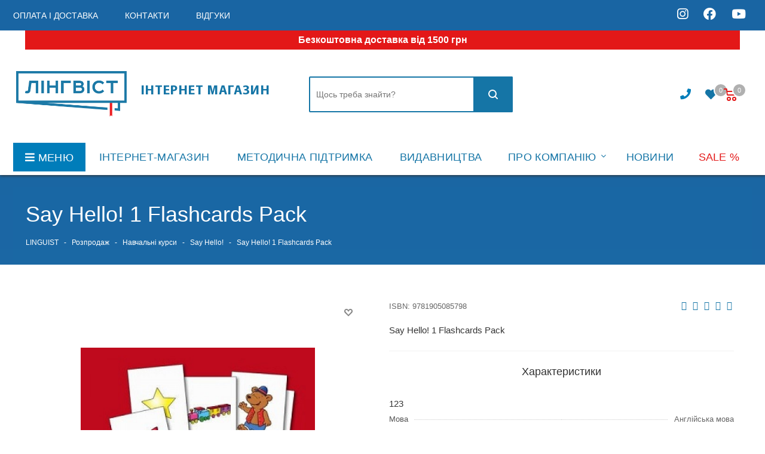

--- FILE ---
content_type: text/html; charset=utf-8
request_url: https://linguist.ua/say_hello_1_flashcards_pack
body_size: 571812
content:
 
<!DOCTYPE html>
<!--[if IE]><![endif]-->
<!--[if IE 8 ]><html dir="ltr" lang="uk" class="ie8"><![endif]-->
<!--[if IE 9 ]><html dir="ltr" lang="uk" class="ie9"><![endif]-->
<!--[if (gt IE 9)|!(IE)]><!-->
<html dir="ltr" lang="uk" manifest="manifest.appcache">
<!--<![endif]-->

<head>
  <meta http-equiv="Cache-Control" content="no-cache">
  <meta http-equiv="Pragma" content="no-cache" />

  <meta charset="UTF-8" />
  <meta name="viewport" content="width=device-width, initial-scale=1">
  <meta http-equiv="X-UA-Compatible" content="IE=edge">

  <meta name="facebook-domain-verification" content="5h9suoe1cyp6tey6g01s85zn4tylvd" />

  <title>Say Hello!  : Книга Say Hello! 1 Flashcards Pack - купити ...</title>
  <!--  <meta name="robots" content="<meta name="robots" content="index">" />
  -->

  <meta name="robots" content="index, follow"/>

  <base href="https://linguist.ua/" />
    <meta name="description" content="Купити книгу Say Hello! 1 Flashcards Pack в інтернет магазині Linguist⏩ Кращі ціниКупити книгу Say Hello! 1 Flashcards Pack в інтернет магазині Linguist⏩ Кращі ціниКупити книгу Say Hello! 1 Flashcards Pack в інтернет ..." />
      <meta name="keywords" content=" say hello! flashcards pack say hello! say hello! flashcards pack Розпродаж say hello! flashcards pack Навчальні курси" />
    <meta property="og:title" content="Say Hello!  : Книга Say Hello! 1 Flashcards Pack - купити ..." />
  <meta property="og:type" content="website" />
  <meta property="og:url" content="" />
    <meta property="og:image" content="image/catalog/linguist_logo.png" />
    <meta property="og:site_name" content="інтернет-магазин &quot;Лінгвіст&quot;" />
  <script src="catalog/view/javascript/jquery/jquery-2.1.1.min.js?v=12863060" type="text/javascript"></script>
  <link href="catalog/view/javascript/bootstrap/css/bootstrap.min.css?v=12863060" rel="stylesheet" media="screen" />
  <script src="catalog/view/javascript/bootstrap/js/bootstrap.min.js?v=12863060" type="text/javascript"></script>
  <link href="catalog/view/javascript/font-awesome/css/font-awesome.min.css?v=12863060" rel="stylesheet" type="text/css" />
  <link href="catalog/view/javascript/font-awesome/css/all.css?v=12863060" rel="stylesheet" type="text/css" />
  <link href="//fonts.googleapis.com/css?family=Open+Sans:400,400i,300,700" rel="stylesheet" type="text/css" />
      <link href="catalog/view/javascript/jquery/magnific/magnific-popup.css" type="text/css" rel="stylesheet" media="screen" />
    <link href="catalog/view/javascript/jquery/datetimepicker/bootstrap-datetimepicker.min.css" type="text/css" rel="stylesheet" media="screen" />
    <link href="catalog/view/javascript/livechat/livechat.css" type="text/css" rel="stylesheet" media="screen" />
    <link href="catalog/view/theme/default/stylesheet/ocdevwizard/in_stock_alert/stylesheet.css" type="text/css" rel="stylesheet" media="screen" />
      <script src="catalog/view/javascript/jquery/magnific/jquery.magnific-popup.min.js" type="text/javascript"></script>
    <script src="catalog/view/javascript/jquery/datetimepicker/moment/moment.min.js" type="text/javascript"></script>
    <script src="catalog/view/javascript/jquery/datetimepicker/moment/moment-with-locales.min.js" type="text/javascript"></script>
    <script src="catalog/view/javascript/jquery/datetimepicker/bootstrap-datetimepicker.min.js" type="text/javascript"></script>
    <script src="catalog/view/javascript/search_suggestion.js" type="text/javascript"></script>
    <script src="catalog/view/javascript/search_suggestion_autocomplete.js" type="text/javascript"></script>
    <script src="catalog/view/javascript/livechat/livechat.js" type="text/javascript"></script>
    <script src="catalog/view/javascript/ocdevwizard/in_stock_alert/main.js?v=1.1.0" type="text/javascript"></script>
    <script src="catalog/view/javascript/common.js?v=12863060" type="text/javascript"></script>
    <link href="https://linguist.ua/index.php?route=product/product&product_id=105736" rel="canonical" />
    <link href="https://linguist.ua/image/catalog/ling_logo.png" rel="icon" />
    <link href="https://plus.google.com/" rel="publisher" />
      <!-- Google Tag Manager -->
<script>(function(w,d,s,l,i){w[l]=w[l]||[];w[l].push({'gtm.start':
new Date().getTime(),event:'gtm.js'});var f=d.getElementsByTagName(s)[0],
j=d.createElement(s),dl=l!='dataLayer'?'&l='+l:'';j.async=true;j.src=
})(window,document,'script','dataLayer','GTM-5N4NBJ22');</script>
<!-- End Google Tag Manager -->

<!-- Google Tag Manager (noscript) -->
<noscript><iframe src="https://www.googletagmanager.com/ns.html?id=GTM-5N4NBJ22"
height="0" width="0" style="display:none;visibility:hidden"></iframe></noscript>
<!-- End Google Tag Manager (noscript) -->
    
  <link href="catalog/view/theme/default/stylesheet/style.css?v=12863060" rel="stylesheet">
  <link href="catalog/view/theme/default/stylesheet/styles.css?v=12863060" rel="stylesheet">
  <link href="catalog/view/theme/default/stylesheet/custom.css?v=12863060" rel="stylesheet">
  <link href="catalog/view/theme/default/stylesheet/media.css?v=12863060" rel="stylesheet">
  <link href="catalog/view/theme/default/stylesheet/new_stylesheet_custom.css?v=12863060" rel="stylesheet">

  <script src="catalog/view/javascript/typeahead.js?v=12863060" type="text/javascript"></script>
  <!-- Google Tag Manager -->
  <script>
    (function(w,d,s,l,i){
      w[l]=w[l]||[];
      w[l].push({'gtm.start': new Date().getTime(),event:'gtm.js'});
      var f=d.getElementsByTagName(s)[0],
          j=d.createElement(s),
          dl=l!='dataLayer'?'&l='+l:'';
      j.async=true;
      j.src='https://www.googletagmanager.com/gtm.js?id='+i+dl;
      f.parentNode.insertBefore(j,f);
    })(window,document,'script','dataLayer','GTM-5N4NBJ22');
  </script>

  <!-- End Google Tag Manager -->

  <!-- Google tag (gtag.js) -->
  <script async src="https://www.googletagmanager.com/gtag/js?id=G-ZE5XK31X8B"></script>
  <script>
    window.dataLayer = window.dataLayer || [];
    function gtag(){dataLayer.push(arguments);}
    gtag('js', new Date());

    gtag('config', 'G-ZE5XK31X8B');
  </script>

  <!-- Meta Pixel Code -->
  <script>
    !function(f,b,e,v,n,t,s)
    {if(f.fbq)return;n=f.fbq=function(){n.callMethod?
    n.callMethod.apply(n,arguments):n.queue.push(arguments)};
    if(!f._fbq)f._fbq=n;n.push=n;n.loaded=!0;n.version='2.0';
    n.queue=[];t=b.createElement(e);t.async=!0;
    t.src=v;s=b.getElementsByTagName(e)[0];
    s.parentNode.insertBefore(t,s)}(window, document,'script',
    'https://connect.facebook.net/en_US/fbevents.js');
    fbq('init', '173497924711263');
    fbq('track', 'PageView');
  </script>
  <noscript><img height="1" width="1" style="display:none"
  src="https://www.facebook.com/tr?id=173497924711263&ev=PageView&noscript=1" /></noscript>
  <!-- End Meta Pixel Code -->

   <script type="text/javascript" defer data-plerdy_code='1'>
    var _protocol="https:"==document.location.protocol?"https://":"http://";
    _site_hash_code = "af3303b06f3e0355c56a501d2e30aa0c",_suid=69145, plerdyScript=document.createElement("script");
    plerdyScript.setAttribute("defer",""),plerdyScript.dataset.plerdymainscript="plerdymainscript",
    plerdyScript.src="https://a.plerdy.com/public/js/click/main.js?v="+Math.random();
    var plerdymainscript=document.querySelector("[data-plerdymainscript='plerdymainscript']");
    plerdymainscript&&plerdymainscript.parentNode.removeChild(plerdymainscript);
    try{document.head.appendChild(plerdyScript)}catch(t){console.log(t,"unable add script tag")}
</script>

<script type="text/javascript">
    (function(c,l,a,r,i,t,y){
        c[a]=c[a]||function(){(c[a].q=c[a].q||[]).push(arguments)};
        t=l.createElement(r);t.async=1;t.src="https://www.clarity.ms/tag/"+i;
        y=l.getElementsByTagName(r)[0];y.parentNode.insertBefore(t,y);
    })(window, document, "clarity", "script", "u8h9no9br8");
</script>
    <style> .btn.disabled, 
.btn[disabled],
fieldset[disabled] .btn {
  pointer-events: none;
}

div#account-wishlist.container {
  background: white;
  width: 100%;
  padding: 20px;
}

.delivery-banner {
  display: flex;
  justify-content: center;
  background-color: #e31818;
  color: #ffffff;
  text-align: center;
  padding: 4px 10px;
  font-size: 16px;
  font-weight: 600;
  width: 100%;
  position: relative;
  z-index: 999;
  transition: all 0.3s ease;
  max-width: 90vw;
  margin: 0 auto;
}

.delivery-banner:before {
    content: "";
    display: flex;
    right: 100%;
    width: 22px;
    height: 100%;
    position: absolute;
    background: #e31818;
    top: 0;
}

.delivery-banner:after {
    content: "";
    display: flex;
    left: 100%;
    width: 22px;
    height: 100%;
    position: absolute;
    background: #e31818;
    top: 0;
}

.delivery-banner:hover {
  color: #fff;
}

.delivery-banner-fixed {
  position: relative !important;
  top: 0 !important;
  left: 0 !important;
  right: 0 !important;
  width: 100% !important;
  z-index: 10000 !important;
  box-shadow: 0 2px 8px rgba(0, 0, 0, 0.15);
  margin: 0 !important;
  max-width: 100% !important;
}

.logo_and_menu-row .basket-link:not(.basket) {
  padding-right: 12px;
}

.wrap_icon.inner-table-block.baskets {
  display: inline-flex;
  align-items: center;
  gap: 20px;
  padding-left: 10px !important;
}

body.news .wraps > .wrapper_inner .middle > .container {
  max-width: 1000px;
  float: none;
  margin: 0 auto;
}

.left_menu .item:nth-child(n+5):nth-child(-n+9) {
  display: none;
}

body.account .front_page .wraps > .wrapper_inner,
body.testimonials .front_page .wraps > .wrapper_inner,
body.wishlist .front_page .wraps > .wrapper_inner {
  background-color: #fff;
  padding-top: 20px !important;
}

body.account .front_page .wraps > .wrapper_inner .page-top-wrapper.grey {
  background: #1775a6;
}

body.wishlist div#account-wishlist {
  padding-bottom: 20px;
}

body.testimonials .table-striped > tbody > tr:nth-of-type(odd) {
  background-color: #fff;
}

body.testimonials .table-striped > tbody td {
  padding: 10px;
}

body.testimonials span.rating {
  display: inline-flex;
  align-items: center;
  margin: 0 10px 0 0;
}

body.testimonials div.rating {
  height: 50px;
  margin: 0;
  display: inline-flex;
}

body.testimonials span.rating > span {
  display: flex;
  height: 10px;
  align-items: center;
}

body.testimonials div.rating .fa-star-o:before {
  color: #eee;
  font-weight: 900;
  content: "\f005";
}

#form-testimonial .rating .fa-star {
  z-index: 9;
}

.wish_item_button, .wish_item {
  display: flex;
}

.like_icons span {
  opacity: 1;
  visibility: visible;
}

body.testimonials #form-testimonial .rating .fa-stack {
  font-size: 30px !important;
}

body.testimonials div#testimonial table tbody tr td p:nth-child(2) {
  display: none;
}

div#cookies_info_box.wishlist_custom_block {
  display: none !important;
}

#sharesocial .social_button img {
  max-width: 70%;
}

#sharesocial {
  display: flex;
  align-items: center;
  justify-content: center;
  height: auto;
}

a#wishlist-total > i {
  font-size: 19px;
}

.img-discount-banner {
  max-width: 700px;
  width: 100%;
  height: auto;
  object-fit: contain;
  display: inline-block;
}

@media (max-width: 768px) {
  .img-discount-banner {
    margin-bottom: 10px;
  }
}

@media (max-width: 600px) {
  #mobileheader .right-icons .basket-link:not(.basket), #mobileheader .wrap_cabinet {
    display: inline;
  }
}

#cookies_info {
  font-size: 12px;
  background: #1965a3;
  border-bottom: 1px solid #fff;
}

#cookies_info > div {
  background: none;
}

#cookies_info .top-block > .maxwidth-theme {
  padding: 8px;
}

#cookies_info p {
  padding: 8px 0;
  margin: 0;
  font-size: 10px;
  color: #ffffff;
}

#cookies_info .inline-block {
  vertical-align: middle;
}

.menu-row.middle-block.bglight.fixed-bglight .delivery-banner-fixed {
  margin: 0;
  width: 100%;
}

.menu-row.middle-block.bglight.fixed-bglight .delivery-banner-fixed + .maxwidth-theme {
  margin-top: 0;
}

#content .swiper-slide .img-responsive {
    max-height: 80vh;
    object-fit: cover;
    object-position: top;
} </style> </head>
<body class="fill_bg_y other" id="main">
  <!-- Google Tag Manager (noscript) -->
  <noscript><iframe src="https://www.googletagmanager.com/ns.html?id=GTM-5N4NBJ22"
  height="0" width="0" style="display:none;visibility:hidden"></iframe></noscript>
  <!-- End Google Tag Manager (noscript) -->

  <!-- Global site tag (gtag.js) - Google Analytics -->
  <script async src="https://www.googletagmanager.com/gtag/js?id=G-WJ7F3NB117"></script>
  <script>
    window.dataLayer = window.dataLayer || [];
    function gtag(){dataLayer.push(arguments);}
    gtag('js', new Date());

    gtag('config', 'G-WJ7F3NB117');
  </script>

  <div id="cookies_info_box" class="wishlist_custom_block" style="display: none">
    <div id="cookies_info" class="top-block">
      <div class="maxwidth-theme">
        <div class="inline-block col-md-10 col-sm-10">
          <p> Для добавления товаров в отложенные вы должны быть авторизованы на сайте!</p>
        </div>
        <div class="inline-block col-md-2 col-sm-2">
          <a href="/index.php?route=account/login" class="btn btn-default">Авторизоваться</a>
        </div>
      </div>
    </div>
  </div>

  <style>
    #cookies_info {
      font-size: 12px;
      background: #1965a3;
      border-bottom: 1px solid #fff;
    }
    #cookies_info > div {
      background: none;
    }
    #cookies_info .top-block > .maxwidth-theme {
      padding: 8px;
    }
    #cookies_info p {
      padding: 8px 0;
      margin: 0;
      font-size: 10px;
      color: #ffffff;
    }
    #cookies_info .inline-block {
      vertical-align: middle;
    }
  </style>

  <div class="wrapper1 front_page basket_normal basket_fill_DARK side_LEFT catalog_icons_N banner_auto with_fast_view mheader-v1 header-vcustom regions_Y fill_Y footer-v2 front-vindex1 mfixed_N mfixed_view_always title-v3 with_phones">
    <div id="headerfixed222" class="header_wrap visible-lg visible-md title-v3 index">
    <header id="header">
      <div class="top-block top-block-v1">
        <div class="maxwidth-theme">
          <div class="row">
            <div class="col-md-8">
              <ul class="menu topest">
                
                <li>
                  <a href="/oplata_i_doctavka/"><span>Оплата і доставка</span></a>
                </li>
                <li>
                  <a href="/yak-zamoviti/"><span>Контакти</span></a>
                </li>
                <li>
                  <a href="/vidhuky/"><span>Відгуки</span></a>
                </li>

                                <li class="more hidden">
                  <span>...</span>
                  <ul class="dropdown"></ul>
                </li>
              </ul>
            </div>
            <div class="col-md-2">
                          </div>
            <div class="col-md-1 hidden">
                
            </div>
            <div class="col-md-2" style="text-align: right">
              <a class="soc_icon" href="https://www.instagram.com/linguist_ua/">
                <i class="fab fa-instagram"></i>
              </a>
              <a class="soc_icon" href="https://www.facebook.com/Linguist.Ukraine">
                <i class="fab fa-facebook"></i>
              </a>
              <a class="soc_icon" href="https://www.youtube.com/channel/UCp4Za0tDBgjEGkQeihQ8XrQ">
                <i class="fab fa-youtube"></i>
              </a>
            </div>




            <div class="top-block-item pull-right show-fixed top-ctrl hidden">
              <div class="personal_wrap">

                <div class="personal top login twosmallfont">

                  <!--'start_frame_cache_header-auth-block1'-->
                  <!-- noindex -->
                                    <!-- /noindex -->
                  <!--'end_frame_cache_header-auth-block1'-->
                </div>
              </div>
            </div>


          </div>
        </div>
      </div>
      <div class="header-v3 header-wrapper">
        <div class="mega_fixed_menu">
          <div class="maxwidth-theme">
            <div class="row">
              <div class="col-md-12">
                <div class="menu-only">
                  <nav class="mega-menu">
                    <i class="svg inline  svg-inline-close dark" aria-hidden="true"><svg xmlns="http://www.w3.org/2000/svg" width="16" height="16" viewBox="0 0 16 16">
                        <defs>
                          <style>
                            .cccls-1 {
                              fill: #222;
                              fill-rule: evenodd;
                            }
                          </style>
                        </defs>
                        <path data-name="Rounded Rectangle 114 copy 3" class="cccls-1" d="M334.411,138l6.3,6.3a1,1,0,0,1,0,1.414,0.992,0.992,0,0,1-1.408,0l-6.3-6.306-6.3,6.306a1,1,0,0,1-1.409-1.414l6.3-6.3-6.293-6.3a1,1,0,0,1,1.409-1.414l6.3,6.3,6.3-6.3A1,1,0,0,1,340.7,131.7Z" transform="translate(-325 -130)"></path>
                      </svg>
                    </i>
                    <div class="table-menu">
                      <table>
                        <tbody>
                        <tr>
                          <td class="menu-item unvisible dropdown catalog wide_menu  active">
                            <div class="wrap">
                              <a class="dropdown-toggle" >
                                <div>
                                  Каталог
                                  <div class="line-wrapper"><span class="line"></span></div>
                                </div>
                              </a>
                              <span class="tail"></span>
                              <ul class="dropdown-menu">
                                
                                                                                                            <li class="dropdown-submenu  ">
                                        <a href="https://linguist.ua/index.php?route=product/category&path=2608" title="Англійська мова"><span class="name">Англійська мова</span><span class="arrow"><i></i></span></a>
                                        <ul class="dropdown-menu toggle_menu">
                                                                                          
                                                                                                      <li class="menu-item   ">
                                                      <a href="https://linguist.ua/index.php?route=product/category&path=2608_3834" title="in Use"><span class="name">in Use</span></a>
                                                    </li>
                                                  
                                              
                                                                                                      <li class="menu-item  dropdown-submenu">
                                                      <a href="https://linguist.ua/index.php?route=product/category&path=2608_2698" title="International Education"><span class="name">International Education</span></a>
                                                      <ul class="dropdown-menu">
                                                                                                                      <li class="menu-item ">
                                                              <a href="https://linguist.ua/index.php?route=product/category&path=2608_2698_2699" title="English"><span class="name">English</span></a>
                                                            </li>
                                                                                                                      <li class="menu-item ">
                                                              <a href="https://linguist.ua/index.php?route=product/category&path=2608_2698_2700" title="Languages"><span class="name">Languages</span></a>
                                                            </li>
                                                                                                                      <li class="menu-item ">
                                                              <a href="https://linguist.ua/index.php?route=product/category&path=2608_2698_2701" title="Mathematics"><span class="name">Mathematics</span></a>
                                                            </li>
                                                                                                                      <li class="menu-item ">
                                                              <a href="https://linguist.ua/index.php?route=product/category&path=2608_2698_2702" title="Science"><span class="name">Science</span></a>
                                                            </li>
                                                                                                                </ul>
                                                    </li>
                                                  
                                              
                                                                                                      <li class="menu-item   ">
                                                      <a href="https://linguist.ua/index.php?route=product/category&path=2608_3837" title="Readers"><span class="name">Readers</span></a>
                                                    </li>
                                                  
                                              
                                                                                                      <li class="menu-item  dropdown-submenu">
                                                      <a href="https://linguist.ua/index.php?route=product/category&path=2608_2676" title="Адаптована література"><span class="name">Адаптована література</span></a>
                                                      <ul class="dropdown-menu">
                                                                                                                      <li class="menu-item ">
                                                              <a href="https://linguist.ua/index.php?route=product/category&path=2608_2676_2677" title="Amazing People Readers"><span class="name">Amazing People Readers</span></a>
                                                            </li>
                                                                                                                      <li class="menu-item ">
                                                              <a href="https://linguist.ua/index.php?route=product/category&path=2608_2676_2678" title="Big Cat"><span class="name">Big Cat</span></a>
                                                            </li>
                                                                                                                      <li class="menu-item ">
                                                              <a href="https://linguist.ua/index.php?route=product/category&path=2608_2676_2681" title="Cambridge English Readers"><span class="name">Cambridge English Readers</span></a>
                                                            </li>
                                                                                                                      <li class="menu-item ">
                                                              <a href="https://linguist.ua/index.php?route=product/category&path=2608_2676_2683" title="Cambridge University Press Academic"><span class="name">Cambridge University Press Academic</span></a>
                                                            </li>
                                                                                                                      <li class="menu-item ">
                                                              <a href="https://linguist.ua/index.php?route=product/category&path=2608_2676_2686" title="Collins English Readers"><span class="name">Collins English Readers</span></a>
                                                            </li>
                                                                                                                      <li class="menu-item ">
                                                              <a href="https://linguist.ua/index.php?route=product/category&path=2608_2676_2687" title="Do You Know? "><span class="name">Do You Know? </span></a>
                                                            </li>
                                                                                                                      <li class="menu-item ">
                                                              <a href="https://linguist.ua/index.php?route=product/category&path=2608_2676_2689" title="Ladybird Readers"><span class="name">Ladybird Readers</span></a>
                                                            </li>
                                                                                                                      <li class="menu-item ">
                                                              <a href="https://linguist.ua/index.php?route=product/category&path=2608_2676_2694" title="Primary Readers"><span class="name">Primary Readers</span></a>
                                                            </li>
                                                                                                                      <li class="menu-item ">
                                                              <a href="https://linguist.ua/index.php?route=product/category&path=2608_2676_2696" title="Top Readers"><span class="name">Top Readers</span></a>
                                                            </li>
                                                                                                                      <li class="menu-item ">
                                                              <a href="https://linguist.ua/index.php?route=product/category&path=2608_2676_2697" title="Мої перші слова"><span class="name">Мої перші слова</span></a>
                                                            </li>
                                                                                                                </ul>
                                                    </li>
                                                  
                                              
                                                                                                      <li class="menu-item  dropdown-submenu">
                                                      <a href="https://linguist.ua/index.php?route=product/category&path=2608_2613" title="Граматика та практика"><span class="name">Граматика та практика</span></a>
                                                      <ul class="dropdown-menu">
                                                                                                                      <li class="menu-item ">
                                                              <a href="https://linguist.ua/index.php?route=product/category&path=2608_2613_2614" title="Grammar"><span class="name">Grammar</span></a>
                                                            </li>
                                                                                                                      <li class="menu-item ">
                                                              <a href="https://linguist.ua/index.php?route=product/category&path=2608_2613_2615" title="Skills"><span class="name">Skills</span></a>
                                                            </li>
                                                                                                                      <li class="menu-item ">
                                                              <a href="https://linguist.ua/index.php?route=product/category&path=2608_2613_2616" title="Vocabulary"><span class="name">Vocabulary</span></a>
                                                            </li>
                                                                                                                </ul>
                                                    </li>
                                                  
                                              
                                                                                                      <li class="menu-item   ">
                                                      <a href="https://linguist.ua/index.php?route=product/category&path=2608_2609" title="Ділова мова"><span class="name">Ділова мова</span></a>
                                                    </li>
                                                  
                                              
                                                                                                      <li class="menu-item   ">
                                                      <a href="https://linguist.ua/index.php?route=product/category&path=2608_2880" title="Ігри"><span class="name">Ігри</span></a>
                                                    </li>
                                                  
                                              
                                                                                                      <li class="menu-item  dropdown-submenu">
                                                      <a href="https://linguist.ua/index.php?route=product/category&path=2608_2703" title="Інше"><span class="name">Інше</span></a>
                                                      <ul class="dropdown-menu">
                                                                                                                      <li class="menu-item ">
                                                              <a href="https://linguist.ua/index.php?route=product/category&path=2608_2703_2704" title="Інтерактив. відео"><span class="name">Інтерактив. відео</span></a>
                                                            </li>
                                                                                                                      <li class="menu-item ">
                                                              <a href="https://linguist.ua/index.php?route=product/category&path=2608_2703_2705" title="Постери, таблиці"><span class="name">Постери, таблиці</span></a>
                                                            </li>
                                                                                                                      <li class="menu-item ">
                                                              <a href="https://linguist.ua/index.php?route=product/category&path=2608_2703_2706" title="Самовчителі"><span class="name">Самовчителі</span></a>
                                                            </li>
                                                                                                                      <li class="menu-item ">
                                                              <a href="https://linguist.ua/index.php?route=product/category&path=2608_2703_2867" title="Словники"><span class="name">Словники</span></a>
                                                            </li>
                                                                                                                </ul>
                                                    </li>
                                                  
                                              
                                                                                                      <li class="menu-item   ">
                                                      <a href="https://linguist.ua/index.php?route=product/category&path=2608_2610" title="Країнознавство"><span class="name">Країнознавство</span></a>
                                                    </li>
                                                  
                                              
                                                                                                      <li class="menu-item   ">
                                                      <a href="https://linguist.ua/index.php?route=product/category&path=2608_2611" title="Методичні матеріали"><span class="name">Методичні матеріали</span></a>
                                                    </li>
                                                  
                                              
                                                                                                      <li class="menu-item  dropdown-submenu">
                                                      <a href="https://linguist.ua/index.php?route=product/category&path=2608_2617" title="Навчальні курси"><span class="name">Навчальні курси</span></a>
                                                      <ul class="dropdown-menu">
                                                                                                                      <li class="menu-item ">
                                                              <a href="https://linguist.ua/index.php?route=product/category&path=2608_2617_2887" title="Cambridge English Empower 2nd Edition"><span class="name">Cambridge English Empower 2nd Edition</span></a>
                                                            </li>
                                                                                                                      <li class="menu-item ">
                                                              <a href="https://linguist.ua/index.php?route=product/category&path=2608_2617_2622" title="Close-Up 2nd Edition"><span class="name">Close-Up 2nd Edition</span></a>
                                                            </li>
                                                                                                                      <li class="menu-item ">
                                                              <a href="https://linguist.ua/index.php?route=product/category&path=2608_2617_2625" title="English Hub Split Edition"><span class="name">English Hub Split Edition</span></a>
                                                            </li>
                                                                                                                      <li class="menu-item ">
                                                              <a href="https://linguist.ua/index.php?route=product/category&path=2608_2617_2626" title="English in Medicine "><span class="name">English in Medicine </span></a>
                                                            </li>
                                                                                                                      <li class="menu-item ">
                                                              <a href="https://linguist.ua/index.php?route=product/category&path=2608_2617_2627" title="Eyes Open"><span class="name">Eyes Open</span></a>
                                                            </li>
                                                                                                                      <li class="menu-item ">
                                                              <a href="https://linguist.ua/index.php?route=product/category&path=2608_2617_3900" title="First English Words"><span class="name">First English Words</span></a>
                                                            </li>
                                                                                                                      <li class="menu-item ">
                                                              <a href="https://linguist.ua/index.php?route=product/category&path=2608_2617_2630" title="Full Blast"><span class="name">Full Blast</span></a>
                                                            </li>
                                                                                                                      <li class="menu-item ">
                                                              <a href="https://linguist.ua/index.php?route=product/category&path=2608_2617_2874" title="Full Blast Plus for Ukraine"><span class="name">Full Blast Plus for Ukraine</span></a>
                                                            </li>
                                                                                                                      <li class="menu-item ">
                                                              <a href="https://linguist.ua/index.php?route=product/category&path=2608_2617_2885" title="Imagine for Ukraine"><span class="name">Imagine for Ukraine</span></a>
                                                            </li>
                                                                                                                      <li class="menu-item ">
                                                              <a href="https://linguist.ua/index.php?route=product/category&path=2608_2617_2632" title="Impact"><span class="name">Impact</span></a>
                                                            </li>
                                                                                                                      <li class="menu-item ">
                                                              <a href="https://linguist.ua/index.php?route=product/category&path=2608_2617_2633" title="Interchange 5th Edition"><span class="name">Interchange 5th Edition</span></a>
                                                            </li>
                                                                                                                      <li class="menu-item ">
                                                              <a href="https://linguist.ua/index.php?route=product/category&path=2608_2617_2634" title="Keynote"><span class="name">Keynote</span></a>
                                                            </li>
                                                                                                                      <li class="menu-item ">
                                                              <a href="https://linguist.ua/index.php?route=product/category&path=2608_2617_2889" title="Kid's Box New Generation "><span class="name">Kid's Box New Generation </span></a>
                                                            </li>
                                                                                                                      <li class="menu-item ">
                                                              <a href="https://linguist.ua/index.php?route=product/category&path=2608_2617_2636" title="Kid's Box Updated Second edition "><span class="name">Kid's Box Updated Second edition </span></a>
                                                            </li>
                                                                                                                      <li class="menu-item ">
                                                              <a href="https://linguist.ua/index.php?route=product/category&path=2608_2617_2637" title="Life 2nd Edition"><span class="name">Life 2nd Edition</span></a>
                                                            </li>
                                                                                                                      <li class="menu-item ">
                                                              <a href="https://linguist.ua/index.php?route=product/category&path=2608_2617_2638" title="Look"><span class="name">Look</span></a>
                                                            </li>
                                                                                                                      <li class="menu-item ">
                                                              <a href="https://linguist.ua/index.php?route=product/category&path=2608_2617_2870" title="New Close-Up"><span class="name">New Close-Up</span></a>
                                                            </li>
                                                                                                                      <li class="menu-item ">
                                                              <a href="https://linguist.ua/index.php?route=product/category&path=2608_2617_2639" title="New Destinations"><span class="name">New Destinations</span></a>
                                                            </li>
                                                                                                                      <li class="menu-item ">
                                                              <a href="https://linguist.ua/index.php?route=product/category&path=2608_2617_2641" title="New Yippee"><span class="name">New Yippee</span></a>
                                                            </li>
                                                                                                                      <li class="menu-item ">
                                                              <a href="https://linguist.ua/index.php?route=product/category&path=2608_2617_3889" title="New Zoom In Special"><span class="name">New Zoom In Special</span></a>
                                                            </li>
                                                                                                                      <li class="menu-item ">
                                                              <a href="https://linguist.ua/index.php?route=product/category&path=2608_2617_2643" title="Our World 2nd Ed."><span class="name">Our World 2nd Ed.</span></a>
                                                            </li>
                                                                                                                      <li class="menu-item ">
                                                              <a href="https://linguist.ua/index.php?route=product/category&path=2608_2617_2644" title="Outcomes 2nd Edition"><span class="name">Outcomes 2nd Edition</span></a>
                                                            </li>
                                                                                                                      <li class="menu-item ">
                                                              <a href="https://linguist.ua/index.php?route=product/category&path=2608_2617_2890" title="Outcomes 3rd Edition"><span class="name">Outcomes 3rd Edition</span></a>
                                                            </li>
                                                                                                                      <li class="menu-item ">
                                                              <a href="https://linguist.ua/index.php?route=product/category&path=2608_2617_3890" title="Own it!"><span class="name">Own it!</span></a>
                                                            </li>
                                                                                                                      <li class="menu-item ">
                                                              <a href="https://linguist.ua/index.php?route=product/category&path=2608_2617_2645" title="Perspectives"><span class="name">Perspectives</span></a>
                                                            </li>
                                                                                                                      <li class="menu-item ">
                                                              <a href="https://linguist.ua/index.php?route=product/category&path=2608_2617_2646" title="Pioneer"><span class="name">Pioneer</span></a>
                                                            </li>
                                                                                                                      <li class="menu-item ">
                                                              <a href="https://linguist.ua/index.php?route=product/category&path=2608_2617_2893" title="Pippa and Pop "><span class="name">Pippa and Pop </span></a>
                                                            </li>
                                                                                                                      <li class="menu-item ">
                                                              <a href="https://linguist.ua/index.php?route=product/category&path=2608_2617_3848" title="Portal to English"><span class="name">Portal to English</span></a>
                                                            </li>
                                                                                                                      <li class="menu-item ">
                                                              <a href="https://linguist.ua/index.php?route=product/category&path=2608_2617_2888" title="Power Up "><span class="name">Power Up </span></a>
                                                            </li>
                                                                                                                      <li class="menu-item ">
                                                              <a href="https://linguist.ua/index.php?route=product/category&path=2608_2617_2875" title="Prepare for Ukraine"><span class="name">Prepare for Ukraine</span></a>
                                                            </li>
                                                                                                                      <li class="menu-item ">
                                                              <a href="https://linguist.ua/index.php?route=product/category&path=2608_2617_2648" title="Prepare Updated 2nd Edition "><span class="name">Prepare Updated 2nd Edition </span></a>
                                                            </li>
                                                                                                                      <li class="menu-item ">
                                                              <a href="https://linguist.ua/index.php?route=product/category&path=2608_2617_2649" title="Quick Minds for Ukraine"><span class="name">Quick Minds for Ukraine</span></a>
                                                            </li>
                                                                                                                      <li class="menu-item ">
                                                              <a href="https://linguist.ua/index.php?route=product/category&path=2608_2617_3873" title="Smart Book for Ukraine"><span class="name">Smart Book for Ukraine</span></a>
                                                            </li>
                                                                                                                      <li class="menu-item ">
                                                              <a href="https://linguist.ua/index.php?route=product/category&path=2608_2617_2651" title="Smart Junior"><span class="name">Smart Junior</span></a>
                                                            </li>
                                                                                                                      <li class="menu-item ">
                                                              <a href="https://linguist.ua/index.php?route=product/category&path=2608_2617_2652" title="Smart Junior for Ukraine"><span class="name">Smart Junior for Ukraine</span></a>
                                                            </li>
                                                                                                                      <li class="menu-item ">
                                                              <a href="https://linguist.ua/index.php?route=product/category&path=2608_2617_2653" title="Storyfun for 2nd Edition"><span class="name">Storyfun for 2nd Edition</span></a>
                                                            </li>
                                                                                                                      <li class="menu-item ">
                                                              <a href="https://linguist.ua/index.php?route=product/category&path=2608_2617_2879" title="Super Minds  2nd Edition"><span class="name">Super Minds  2nd Edition</span></a>
                                                            </li>
                                                                                                                      <li class="menu-item ">
                                                              <a href="https://linguist.ua/index.php?route=product/category&path=2608_2617_2886" title="Super Minds for Ukraine"><span class="name">Super Minds for Ukraine</span></a>
                                                            </li>
                                                                                                                      <li class="menu-item ">
                                                              <a href="https://linguist.ua/index.php?route=product/category&path=2608_2617_2656" title="Super Safari"><span class="name">Super Safari</span></a>
                                                            </li>
                                                                                                                      <li class="menu-item ">
                                                              <a href="https://linguist.ua/index.php?route=product/category&path=2608_2617_2657" title="Think"><span class="name">Think</span></a>
                                                            </li>
                                                                                                                      <li class="menu-item ">
                                                              <a href="https://linguist.ua/index.php?route=product/category&path=2608_2617_2878" title="Think 2nd Edition"><span class="name">Think 2nd Edition</span></a>
                                                            </li>
                                                                                                                      <li class="menu-item ">
                                                              <a href="https://linguist.ua/index.php?route=product/category&path=2608_2617_2658" title="To the Top"><span class="name">To the Top</span></a>
                                                            </li>
                                                                                                                      <li class="menu-item ">
                                                              <a href="https://linguist.ua/index.php?route=product/category&path=2608_2617_2659" title="To the Top (split edition)"><span class="name">To the Top (split edition)</span></a>
                                                            </li>
                                                                                                                      <li class="menu-item ">
                                                              <a href="https://linguist.ua/index.php?route=product/category&path=2608_2617_2871" title="Voices"><span class="name">Voices</span></a>
                                                            </li>
                                                                                                                      <li class="menu-item ">
                                                              <a href="https://linguist.ua/index.php?route=product/category&path=2608_2617_2891" title="Welcome to Our World 2nd Edition"><span class="name">Welcome to Our World 2nd Edition</span></a>
                                                            </li>
                                                                                                                      <li class="menu-item ">
                                                              <a href="https://linguist.ua/index.php?route=product/category&path=2608_2617_2661" title="Wonderful World 2nd Edition"><span class="name">Wonderful World 2nd Edition</span></a>
                                                            </li>
                                                                                                                      <li class="menu-item ">
                                                              <a href="https://linguist.ua/index.php?route=product/category&path=2608_2617_2664" title="Young Stars"><span class="name">Young Stars</span></a>
                                                            </li>
                                                                                                                      <li class="menu-item ">
                                                              <a href="https://linguist.ua/index.php?route=product/category&path=2608_2617_2666" title="Zoom in"><span class="name">Zoom in</span></a>
                                                            </li>
                                                                                                                </ul>
                                                    </li>
                                                  
                                              
                                                                                                      <li class="menu-item  dropdown-submenu">
                                                      <a href="https://linguist.ua/index.php?route=product/category&path=2608_2667" title="Підготовка до іспитів"><span class="name">Підготовка до іспитів</span></a>
                                                      <ul class="dropdown-menu">
                                                                                                                      <li class="menu-item ">
                                                              <a href="https://linguist.ua/index.php?route=product/category&path=2608_2667_2668" title="Advanced/Proficiency/Business"><span class="name">Advanced/Proficiency/Business</span></a>
                                                            </li>
                                                                                                                      <li class="menu-item ">
                                                              <a href="https://linguist.ua/index.php?route=product/category&path=2608_2667_2669" title="GMAT"><span class="name">GMAT</span></a>
                                                            </li>
                                                                                                                      <li class="menu-item ">
                                                              <a href="https://linguist.ua/index.php?route=product/category&path=2608_2667_2670" title="IELTS"><span class="name">IELTS</span></a>
                                                            </li>
                                                                                                                      <li class="menu-item ">
                                                              <a href="https://linguist.ua/index.php?route=product/category&path=2608_2667_2671" title="Secondary school"><span class="name">Secondary school</span></a>
                                                            </li>
                                                                                                                      <li class="menu-item ">
                                                              <a href="https://linguist.ua/index.php?route=product/category&path=2608_2667_2672" title="Teachers’ Qualifications"><span class="name">Teachers’ Qualifications</span></a>
                                                            </li>
                                                                                                                      <li class="menu-item ">
                                                              <a href="https://linguist.ua/index.php?route=product/category&path=2608_2667_2673" title="TOEFL"><span class="name">TOEFL</span></a>
                                                            </li>
                                                                                                                      <li class="menu-item ">
                                                              <a href="https://linguist.ua/index.php?route=product/category&path=2608_2667_2674" title="Ukrainian Exams"><span class="name">Ukrainian Exams</span></a>
                                                            </li>
                                                                                                                      <li class="menu-item ">
                                                              <a href="https://linguist.ua/index.php?route=product/category&path=2608_2667_2675" title="Young Learners"><span class="name">Young Learners</span></a>
                                                            </li>
                                                                                                                </ul>
                                                    </li>
                                                  
                                              
                                                                                                      <li class="menu-item   ">
                                                      <a href="https://linguist.ua/index.php?route=product/category&path=2608_2612" title="Словники"><span class="name">Словники</span></a>
                                                    </li>
                                                  
                                                                                          
                                                                                  </ul>
                                      </li>
                                                                                                                                                <li class="  ">
                                        <a href="https://linguist.ua/index.php?route=product/category&path=2859" title="Дисплеи"><span class="name">Інформатика</span></a>
                                      </li>

                                                                                                                                                <li class="dropdown-submenu  ">
                                        <a href="https://linguist.ua/index.php?route=product/category&path=2790" title="Іспанська мова"><span class="name">Іспанська мова</span><span class="arrow"><i></i></span></a>
                                        <ul class="dropdown-menu toggle_menu">
                                                                                          
                                                                                                      <li class="menu-item   ">
                                                      <a href="https://linguist.ua/index.php?route=product/category&path=2790_2791" title="Адаптована література"><span class="name">Адаптована література</span></a>
                                                    </li>
                                                  
                                              
                                                                                                      <li class="menu-item   ">
                                                      <a href="https://linguist.ua/index.php?route=product/category&path=2790_2792" title="Граматика та практика"><span class="name">Граматика та практика</span></a>
                                                    </li>
                                                  
                                              
                                                                                                      <li class="menu-item   ">
                                                      <a href="https://linguist.ua/index.php?route=product/category&path=2790_2793" title="Ділова мова"><span class="name">Ділова мова</span></a>
                                                    </li>
                                                  
                                              
                                                                                                      <li class="menu-item   ">
                                                      <a href="https://linguist.ua/index.php?route=product/category&path=2790_2794" title="Інтерактив. відео"><span class="name">Інтерактив. відео</span></a>
                                                    </li>
                                                  
                                              
                                                                                                      <li class="menu-item   ">
                                                      <a href="https://linguist.ua/index.php?route=product/category&path=2790_2795" title="Інше"><span class="name">Інше</span></a>
                                                    </li>
                                                  
                                              
                                                                                                      <li class="menu-item   ">
                                                      <a href="https://linguist.ua/index.php?route=product/category&path=2790_2796" title="Країнознавство"><span class="name">Країнознавство</span></a>
                                                    </li>
                                                  
                                              
                                                                                                      <li class="menu-item  dropdown-submenu">
                                                      <a href="https://linguist.ua/index.php?route=product/category&path=2790_2815" title="Методичні матеріали"><span class="name">Методичні матеріали</span></a>
                                                      <ul class="dropdown-menu">
                                                                                                                      <li class="menu-item ">
                                                              <a href="https://linguist.ua/index.php?route=product/category&path=2790_2815_2816" title="Pragmatica"><span class="name">Pragmatica</span></a>
                                                            </li>
                                                                                                                </ul>
                                                    </li>
                                                  
                                              
                                                                                                      <li class="menu-item  dropdown-submenu">
                                                      <a href="https://linguist.ua/index.php?route=product/category&path=2790_2798" title="Навчальні курси"><span class="name">Навчальні курси</span></a>
                                                      <ul class="dropdown-menu">
                                                                                                                      <li class="menu-item ">
                                                              <a href="https://linguist.ua/index.php?route=product/category&path=2790_2798_2799" title="¿Español? ¡Por supuesto!"><span class="name">¿Español? ¡Por supuesto!</span></a>
                                                            </li>
                                                                                                                      <li class="menu-item ">
                                                              <a href="https://linguist.ua/index.php?route=product/category&path=2790_2798_3909" title="¿Español? ¡Por supuesto! Nuevo"><span class="name">¿Español? ¡Por supuesto! Nuevo</span></a>
                                                            </li>
                                                                                                                      <li class="menu-item ">
                                                              <a href="https://linguist.ua/index.php?route=product/category&path=2790_2798_3922" title="100% FLE"><span class="name">100% FLE</span></a>
                                                            </li>
                                                                                                                      <li class="menu-item ">
                                                              <a href="https://linguist.ua/index.php?route=product/category&path=2790_2798_2800" title="Codigo ELE"><span class="name">Codigo ELE</span></a>
                                                            </li>
                                                                                                                      <li class="menu-item ">
                                                              <a href="https://linguist.ua/index.php?route=product/category&path=2790_2798_2801" title="Colega"><span class="name">Colega</span></a>
                                                            </li>
                                                                                                                      <li class="menu-item ">
                                                              <a href="https://linguist.ua/index.php?route=product/category&path=2790_2798_3906" title="Colega vuelve"><span class="name">Colega vuelve</span></a>
                                                            </li>
                                                                                                                      <li class="menu-item ">
                                                              <a href="https://linguist.ua/index.php?route=product/category&path=2790_2798_2805" title="Experiencias Internacional"><span class="name">Experiencias Internacional</span></a>
                                                            </li>
                                                                                                                      <li class="menu-item ">
                                                              <a href="https://linguist.ua/index.php?route=product/category&path=2790_2798_2806" title="Instantes"><span class="name">Instantes</span></a>
                                                            </li>
                                                                                                                      <li class="menu-item ">
                                                              <a href="https://linguist.ua/index.php?route=product/category&path=2790_2798_2807" title="Meta ELE"><span class="name">Meta ELE</span></a>
                                                            </li>
                                                                                                                      <li class="menu-item ">
                                                              <a href="https://linguist.ua/index.php?route=product/category&path=2790_2798_2808" title="Submarino"><span class="name">Submarino</span></a>
                                                            </li>
                                                                                                                      <li class="menu-item ">
                                                              <a href="https://linguist.ua/index.php?route=product/category&path=2790_2798_2809" title="Tema a tema"><span class="name">Tema a tema</span></a>
                                                            </li>
                                                                                                                </ul>
                                                    </li>
                                                  
                                              
                                                                                                      <li class="menu-item  dropdown-submenu">
                                                      <a href="https://linguist.ua/index.php?route=product/category&path=2790_2811" title="Підготовка до іспитів"><span class="name">Підготовка до іспитів</span></a>
                                                      <ul class="dropdown-menu">
                                                                                                                      <li class="menu-item ">
                                                              <a href="https://linguist.ua/index.php?route=product/category&path=2790_2811_2812" title="DELE"><span class="name">DELE</span></a>
                                                            </li>
                                                                                                                      <li class="menu-item ">
                                                              <a href="https://linguist.ua/index.php?route=product/category&path=2790_2811_2813" title="DELE Escolar"><span class="name">DELE Escolar</span></a>
                                                            </li>
                                                                                                                      <li class="menu-item ">
                                                              <a href="https://linguist.ua/index.php?route=product/category&path=2790_2811_2814" title="SIELE"><span class="name">SIELE</span></a>
                                                            </li>
                                                                                                                </ul>
                                                    </li>
                                                  
                                              
                                                                                                      <li class="menu-item   ">
                                                      <a href="https://linguist.ua/index.php?route=product/category&path=2790_2797" title="Словники"><span class="name">Словники</span></a>
                                                    </li>
                                                  
                                                                                          
                                                                                  </ul>
                                      </li>
                                                                                                                                                <li class="dropdown-submenu  ">
                                        <a href="https://linguist.ua/index.php?route=product/category&path=2817" title="Італійська мова"><span class="name">Італійська мова</span><span class="arrow"><i></i></span></a>
                                        <ul class="dropdown-menu toggle_menu">
                                                                                          
                                                                                                      <li class="menu-item   ">
                                                      <a href="https://linguist.ua/index.php?route=product/category&path=2817_2818" title="Адаптована література"><span class="name">Адаптована література</span></a>
                                                    </li>
                                                  
                                              
                                                                                                      <li class="menu-item   ">
                                                      <a href="https://linguist.ua/index.php?route=product/category&path=2817_2819" title="Граматика та практика"><span class="name">Граматика та практика</span></a>
                                                    </li>
                                                  
                                              
                                                                                                      <li class="menu-item   ">
                                                      <a href="https://linguist.ua/index.php?route=product/category&path=2817_2820" title="Ділова мова"><span class="name">Ділова мова</span></a>
                                                    </li>
                                                  
                                              
                                                                                                      <li class="menu-item   ">
                                                      <a href="https://linguist.ua/index.php?route=product/category&path=2817_2821" title="Інтерактив. відео"><span class="name">Інтерактив. відео</span></a>
                                                    </li>
                                                  
                                              
                                                                                                      <li class="menu-item   ">
                                                      <a href="https://linguist.ua/index.php?route=product/category&path=2817_2822" title="Інше"><span class="name">Інше</span></a>
                                                    </li>
                                                  
                                              
                                                                                                      <li class="menu-item   ">
                                                      <a href="https://linguist.ua/index.php?route=product/category&path=2817_2823" title="Країнознавство"><span class="name">Країнознавство</span></a>
                                                    </li>
                                                  
                                              
                                                                                                      <li class="menu-item   ">
                                                      <a href="https://linguist.ua/index.php?route=product/category&path=2817_2824" title="Методичні матеріали"><span class="name">Методичні матеріали</span></a>
                                                    </li>
                                                  
                                              
                                                                                                      <li class="menu-item  dropdown-submenu">
                                                      <a href="https://linguist.ua/index.php?route=product/category&path=2817_2827" title="Навчальні курси"><span class="name">Навчальні курси</span></a>
                                                      <ul class="dropdown-menu">
                                                                                                                      <li class="menu-item ">
                                                              <a href="https://linguist.ua/index.php?route=product/category&path=2817_2827_2830" title="Forte!"><span class="name">Forte!</span></a>
                                                            </li>
                                                                                                                      <li class="menu-item ">
                                                              <a href="https://linguist.ua/index.php?route=product/category&path=2817_2827_2831" title="Progetto Italiano Junior Nuovo"><span class="name">Progetto Italiano Junior Nuovo</span></a>
                                                            </li>
                                                                                                                      <li class="menu-item ">
                                                              <a href="https://linguist.ua/index.php?route=product/category&path=2817_2827_2832" title="Progetto Italiano Nuovissimo"><span class="name">Progetto Italiano Nuovissimo</span></a>
                                                            </li>
                                                                                                                      <li class="menu-item ">
                                                              <a href="https://linguist.ua/index.php?route=product/category&path=2817_2827_2834" title="Senza frontiere "><span class="name">Senza frontiere </span></a>
                                                            </li>
                                                                                                                </ul>
                                                    </li>
                                                  
                                              
                                                                                                      <li class="menu-item   ">
                                                      <a href="https://linguist.ua/index.php?route=product/category&path=2817_2825" title="Підготовка до іспитів"><span class="name">Підготовка до іспитів</span></a>
                                                    </li>
                                                  
                                              
                                                                                                      <li class="menu-item   ">
                                                      <a href="https://linguist.ua/index.php?route=product/category&path=2817_2826" title="Словники"><span class="name">Словники</span></a>
                                                    </li>
                                                  
                                                                                          
                                                                                  </ul>
                                      </li>
                                                                                                                                                <li class="dropdown-submenu  ">
                                        <a href="https://linguist.ua/index.php?route=product/category&path=2860" title="Література іноземними мовами"><span class="name">Література іноземними мовами</span><span class="arrow"><i></i></span></a>
                                        <ul class="dropdown-menu toggle_menu">
                                                                                          
                                                                                                      <li class="menu-item   ">
                                                      <a href="https://linguist.ua/index.php?route=product/category&path=2860_2862" title="Дитяча література"><span class="name">Дитяча література</span></a>
                                                    </li>
                                                  
                                              
                                                                                                      <li class="menu-item   ">
                                                      <a href="https://linguist.ua/index.php?route=product/category&path=2860_2863" title="Класична література"><span class="name">Класична література</span></a>
                                                    </li>
                                                  
                                              
                                                                                                      <li class="menu-item   ">
                                                      <a href="https://linguist.ua/index.php?route=product/category&path=2860_2861" title="Нехудожня література"><span class="name">Нехудожня література</span></a>
                                                    </li>
                                                  
                                              
                                                                                                      <li class="menu-item   ">
                                                      <a href="https://linguist.ua/index.php?route=product/category&path=2860_2864" title="Підліткова література"><span class="name">Підліткова література</span></a>
                                                    </li>
                                                  
                                              
                                                                                                      <li class="menu-item   ">
                                                      <a href="https://linguist.ua/index.php?route=product/category&path=2860_2865" title="Подарункові видання"><span class="name">Подарункові видання</span></a>
                                                    </li>
                                                  
                                              
                                                                                                      <li class="menu-item  dropdown-submenu">
                                                      <a href="https://linguist.ua/index.php?route=product/category&path=2860_2866" title="Сучасна література"><span class="name">Сучасна література</span></a>
                                                      <ul class="dropdown-menu">
                                                                                                                      <li class="menu-item ">
                                                              <a href="https://linguist.ua/index.php?route=product/category&path=2860_2866_3872" title="Summer Reading"><span class="name">Summer Reading</span></a>
                                                            </li>
                                                                                                                </ul>
                                                    </li>
                                                  
                                                                                          
                                                                                  </ul>
                                      </li>
                                                                                                                                                <li class="dropdown-submenu  ">
                                        <a href="https://linguist.ua/index.php?route=product/category&path=2872" title="Математика"><span class="name">Математика</span><span class="arrow"><i></i></span></a>
                                        <ul class="dropdown-menu toggle_menu">
                                                                                          
                                                                                                      <li class="menu-item   ">
                                                      <a href="https://linguist.ua/index.php?route=product/category&path=2872_3899" title="Математика"><span class="name">Математика</span></a>
                                                    </li>
                                                  
                                                                                          
                                                                                  </ul>
                                      </li>
                                                                                                                                                <li class="dropdown-submenu  ">
                                        <a href="https://linguist.ua/index.php?route=product/category&path=2707" title="Німецька мова"><span class="name">Німецька мова</span><span class="arrow"><i></i></span></a>
                                        <ul class="dropdown-menu toggle_menu">
                                                                                          
                                                                                                      <li class="menu-item  dropdown-submenu">
                                                      <a href="https://linguist.ua/index.php?route=product/category&path=2707_2735" title="Адаптована література"><span class="name">Адаптована література</span></a>
                                                      <ul class="dropdown-menu">
                                                                                                                      <li class="menu-item ">
                                                              <a href="https://linguist.ua/index.php?route=product/category&path=2707_2735_2736" title="DaF-Krimis"><span class="name">DaF-Krimis</span></a>
                                                            </li>
                                                                                                                      <li class="menu-item ">
                                                              <a href="https://linguist.ua/index.php?route=product/category&path=2707_2735_2737" title="Deutsch-Stars"><span class="name">Deutsch-Stars</span></a>
                                                            </li>
                                                                                                                      <li class="menu-item ">
                                                              <a href="https://linguist.ua/index.php?route=product/category&path=2707_2735_2738" title="Die DaF-Bibliothek"><span class="name">Die DaF-Bibliothek</span></a>
                                                            </li>
                                                                                                                      <li class="menu-item ">
                                                              <a href="https://linguist.ua/index.php?route=product/category&path=2707_2735_2739" title="Einfach klassisch"><span class="name">Einfach klassisch</span></a>
                                                            </li>
                                                                                                                      <li class="menu-item ">
                                                              <a href="https://linguist.ua/index.php?route=product/category&path=2707_2735_2740" title="Einfach lesen!"><span class="name">Einfach lesen!</span></a>
                                                            </li>
                                                                                                                      <li class="menu-item ">
                                                              <a href="https://linguist.ua/index.php?route=product/category&path=2707_2735_2741" title="Lextra. Sprachkurs Plus"><span class="name">Lextra. Sprachkurs Plus</span></a>
                                                            </li>
                                                                                                                      <li class="menu-item ">
                                                              <a href="https://linguist.ua/index.php?route=product/category&path=2707_2735_2742" title="Worter-Stars"><span class="name">Worter-Stars</span></a>
                                                            </li>
                                                                                                                </ul>
                                                    </li>
                                                  
                                              
                                                                                                      <li class="menu-item   ">
                                                      <a href="https://linguist.ua/index.php?route=product/category&path=2707_2708" title="Граматика та практика"><span class="name">Граматика та практика</span></a>
                                                    </li>
                                                  
                                              
                                                                                                      <li class="menu-item   ">
                                                      <a href="https://linguist.ua/index.php?route=product/category&path=2707_2709" title="Ділова мова"><span class="name">Ділова мова</span></a>
                                                    </li>
                                                  
                                              
                                                                                                      <li class="menu-item   ">
                                                      <a href="https://linguist.ua/index.php?route=product/category&path=2707_2710" title="Інтерактив. відео"><span class="name">Інтерактив. відео</span></a>
                                                    </li>
                                                  
                                              
                                                                                                      <li class="menu-item   ">
                                                      <a href="https://linguist.ua/index.php?route=product/category&path=2707_2711" title="Інше"><span class="name">Інше</span></a>
                                                    </li>
                                                  
                                              
                                                                                                      <li class="menu-item   ">
                                                      <a href="https://linguist.ua/index.php?route=product/category&path=2707_2712" title="Країнознавство"><span class="name">Країнознавство</span></a>
                                                    </li>
                                                  
                                              
                                                                                                      <li class="menu-item   ">
                                                      <a href="https://linguist.ua/index.php?route=product/category&path=2707_2713" title="Методичні матеріали"><span class="name">Методичні матеріали</span></a>
                                                    </li>
                                                  
                                              
                                                                                                      <li class="menu-item  dropdown-submenu">
                                                      <a href="https://linguist.ua/index.php?route=product/category&path=2707_2715" title="Навчальні курси"><span class="name">Навчальні курси</span></a>
                                                      <ul class="dropdown-menu">
                                                                                                                      <li class="menu-item ">
                                                              <a href="https://linguist.ua/index.php?route=product/category&path=2707_2715_2716" title="Aspekte junior"><span class="name">Aspekte junior</span></a>
                                                            </li>
                                                                                                                      <li class="menu-item ">
                                                              <a href="https://linguist.ua/index.php?route=product/category&path=2707_2715_2717" title="Bruno und ich"><span class="name">Bruno und ich</span></a>
                                                            </li>
                                                                                                                      <li class="menu-item ">
                                                              <a href="https://linguist.ua/index.php?route=product/category&path=2707_2715_2718" title="Das Leben"><span class="name">Das Leben</span></a>
                                                            </li>
                                                                                                                      <li class="menu-item ">
                                                              <a href="https://linguist.ua/index.php?route=product/category&path=2707_2715_2721" title="Parallelen"><span class="name">Parallelen</span></a>
                                                            </li>
                                                                                                                      <li class="menu-item ">
                                                              <a href="https://linguist.ua/index.php?route=product/category&path=2707_2715_2722" title="Pluspunkt Deutsch - Leben in Deutschland"><span class="name">Pluspunkt Deutsch - Leben in Deutschland</span></a>
                                                            </li>
                                                                                                                      <li class="menu-item ">
                                                              <a href="https://linguist.ua/index.php?route=product/category&path=2707_2715_2723" title="Pluspunkt Deutsch - Leben in Österreich "><span class="name">Pluspunkt Deutsch - Leben in Österreich </span></a>
                                                            </li>
                                                                                                                      <li class="menu-item ">
                                                              <a href="https://linguist.ua/index.php?route=product/category&path=2707_2715_2876" title="Prima Aktiv"><span class="name">Prima Aktiv</span></a>
                                                            </li>
                                                                                                                      <li class="menu-item ">
                                                              <a href="https://linguist.ua/index.php?route=product/category&path=2707_2715_2724" title="Prima Los geht's!"><span class="name">Prima Los geht's!</span></a>
                                                            </li>
                                                                                                                      <li class="menu-item ">
                                                              <a href="https://linguist.ua/index.php?route=product/category&path=2707_2715_2725" title="Prima Plus"><span class="name">Prima Plus</span></a>
                                                            </li>
                                                                                                                      <li class="menu-item ">
                                                              <a href="https://linguist.ua/index.php?route=product/category&path=2707_2715_2726" title="Prima-Deutsch fur Jugendliche "><span class="name">Prima-Deutsch fur Jugendliche </span></a>
                                                            </li>
                                                                                                                      <li class="menu-item ">
                                                              <a href="https://linguist.ua/index.php?route=product/category&path=2707_2715_2729" title="Weitblick"><span class="name">Weitblick</span></a>
                                                            </li>
                                                                                                                      <li class="menu-item ">
                                                              <a href="https://linguist.ua/index.php?route=product/category&path=2707_2715_2730" title="WIR"><span class="name">WIR</span></a>
                                                            </li>
                                                                                                                      <li class="menu-item ">
                                                              <a href="https://linguist.ua/index.php?route=product/category&path=2707_2715_2731" title="WIR neu"><span class="name">WIR neu</span></a>
                                                            </li>
                                                                                                                </ul>
                                                    </li>
                                                  
                                              
                                                                                                      <li class="menu-item  dropdown-submenu">
                                                      <a href="https://linguist.ua/index.php?route=product/category&path=2707_2732" title="Підготовка до іспитів"><span class="name">Підготовка до іспитів</span></a>
                                                      <ul class="dropdown-menu">
                                                                                                                      <li class="menu-item ">
                                                              <a href="https://linguist.ua/index.php?route=product/category&path=2707_2732_2733" title="Mit Erfolg zu Fit in Deutsch"><span class="name">Mit Erfolg zu Fit in Deutsch</span></a>
                                                            </li>
                                                                                                                      <li class="menu-item ">
                                                              <a href="https://linguist.ua/index.php?route=product/category&path=2707_2732_2734" title="Prufungstraining"><span class="name">Prufungstraining</span></a>
                                                            </li>
                                                                                                                </ul>
                                                    </li>
                                                  
                                              
                                                                                                      <li class="menu-item   ">
                                                      <a href="https://linguist.ua/index.php?route=product/category&path=2707_2714" title="Словники"><span class="name">Словники</span></a>
                                                    </li>
                                                  
                                                                                          
                                                                                  </ul>
                                      </li>
                                                                                                                                                <li class="dropdown-submenu  ">
                                        <a href="https://linguist.ua/index.php?route=product/category&path=2848" title="Онлайн-підручники"><span class="name">Онлайн-підручники</span><span class="arrow"><i></i></span></a>
                                        <ul class="dropdown-menu toggle_menu">
                                                                                          
                                                                                                      <li class="menu-item   ">
                                                      <a href="https://linguist.ua/index.php?route=product/category&path=2848_3880" title=" Подарункові сертифікати"><span class="name"> Подарункові сертифікати</span></a>
                                                    </li>
                                                  
                                              
                                                                                                      <li class="menu-item   ">
                                                      <a href="https://linguist.ua/index.php?route=product/category&path=2848_2858" title="Навчальні курси"><span class="name">Навчальні курси</span></a>
                                                    </li>
                                                  
                                                                                          
                                                                                  </ul>
                                      </li>
                                                                                                                                                <li class="  ">
                                        <a href="https://linguist.ua/index.php?route=product/category&path=2873" title="Дисплеи"><span class="name">Пізнаємо природу</span></a>
                                      </li>

                                                                                                                                                <li class="  ">
                                        <a href="https://linguist.ua/index.php?route=product/category&path=3887" title="Дисплеи"><span class="name">Подарункові сертифікати</span></a>
                                      </li>

                                                                                                                                                <li class="dropdown-submenu  ">
                                        <a href="https://linguist.ua/index.php?route=product/category&path=2835" title="Польська мова"><span class="name">Польська мова</span><span class="arrow"><i></i></span></a>
                                        <ul class="dropdown-menu toggle_menu">
                                                                                          
                                                                                                      <li class="menu-item   ">
                                                      <a href="https://linguist.ua/index.php?route=product/category&path=2835_2837" title="Граматика та практика"><span class="name">Граматика та практика</span></a>
                                                    </li>
                                                  
                                              
                                                                                                      <li class="menu-item   ">
                                                      <a href="https://linguist.ua/index.php?route=product/category&path=2835_2838" title="Ділова мова"><span class="name">Ділова мова</span></a>
                                                    </li>
                                                  
                                              
                                                                                                      <li class="menu-item   ">
                                                      <a href="https://linguist.ua/index.php?route=product/category&path=2835_2839" title="Інтерактив. відео"><span class="name">Інтерактив. відео</span></a>
                                                    </li>
                                                  
                                              
                                                                                                      <li class="menu-item   ">
                                                      <a href="https://linguist.ua/index.php?route=product/category&path=2835_2840" title="Інше"><span class="name">Інше</span></a>
                                                    </li>
                                                  
                                              
                                                                                                      <li class="menu-item   ">
                                                      <a href="https://linguist.ua/index.php?route=product/category&path=2835_2841" title="Країнознавство"><span class="name">Країнознавство</span></a>
                                                    </li>
                                                  
                                              
                                                                                                      <li class="menu-item   ">
                                                      <a href="https://linguist.ua/index.php?route=product/category&path=2835_2836" title="Література адаптована"><span class="name">Література адаптована</span></a>
                                                    </li>
                                                  
                                              
                                                                                                      <li class="menu-item   ">
                                                      <a href="https://linguist.ua/index.php?route=product/category&path=2835_2842" title="Методичні матеріали"><span class="name">Методичні матеріали</span></a>
                                                    </li>
                                                  
                                              
                                                                                                      <li class="menu-item  dropdown-submenu">
                                                      <a href="https://linguist.ua/index.php?route=product/category&path=2835_2845" title="Навчальні курси"><span class="name">Навчальні курси</span></a>
                                                      <ul class="dropdown-menu">
                                                                                                                      <li class="menu-item ">
                                                              <a href="https://linguist.ua/index.php?route=product/category&path=2835_2845_2846" title="Hurra!!! Po Polsku"><span class="name">Hurra!!! Po Polsku</span></a>
                                                            </li>
                                                                                                                      <li class="menu-item ">
                                                              <a href="https://linguist.ua/index.php?route=product/category&path=2835_2845_2847" title="Polski, krok po kroku"><span class="name">Polski, krok po kroku</span></a>
                                                            </li>
                                                                                                                      <li class="menu-item ">
                                                              <a href="https://linguist.ua/index.php?route=product/category&path=2835_2845_3907" title="Polski, krok po kroku Junior"><span class="name">Polski, krok po kroku Junior</span></a>
                                                            </li>
                                                                                                                </ul>
                                                    </li>
                                                  
                                              
                                                                                                      <li class="menu-item   ">
                                                      <a href="https://linguist.ua/index.php?route=product/category&path=2835_2843" title="Підготовка до іспитів"><span class="name">Підготовка до іспитів</span></a>
                                                    </li>
                                                  
                                              
                                                                                                      <li class="menu-item   ">
                                                      <a href="https://linguist.ua/index.php?route=product/category&path=2835_2844" title="Словники"><span class="name">Словники</span></a>
                                                    </li>
                                                  
                                                                                          
                                                                                  </ul>
                                      </li>
                                                                                                                                                <li class="  ">
                                        <a href="https://linguist.ua/index.php?route=product/category&path=3912" title="Дисплеи"><span class="name">Початкова школа</span></a>
                                      </li>

                                                                                                                                                <li class="dropdown-submenu  ">
                                        <a href="https://linguist.ua/index.php?route=product/category&path=2510" title="Розпродаж"><span class="name">Розпродаж</span><span class="arrow"><i></i></span></a>
                                        <ul class="dropdown-menu toggle_menu">
                                                                                          
                                                                                                      <li class="menu-item   ">
                                                      <a href="https://linguist.ua/index.php?route=product/category&path=2510_3904" title="Cambridge Academic English"><span class="name">Cambridge Academic English</span></a>
                                                    </li>
                                                  
                                              
                                                                                                      <li class="menu-item   ">
                                                      <a href="https://linguist.ua/index.php?route=product/category&path=2510_2881" title="International Education"><span class="name">International Education</span></a>
                                                    </li>
                                                  
                                              
                                                                                                      <li class="menu-item   ">
                                                      <a href="https://linguist.ua/index.php?route=product/category&path=2510_2511" title="Адаптована література"><span class="name">Адаптована література</span></a>
                                                    </li>
                                                  
                                              
                                                                                                      <li class="menu-item   ">
                                                      <a href="https://linguist.ua/index.php?route=product/category&path=2510_2512" title="Граматика та практика"><span class="name">Граматика та практика</span></a>
                                                    </li>
                                                  
                                              
                                                                                                      <li class="menu-item   ">
                                                      <a href="https://linguist.ua/index.php?route=product/category&path=2510_2513" title="Ділова мова"><span class="name">Ділова мова</span></a>
                                                    </li>
                                                  
                                              
                                                                                                      <li class="menu-item   ">
                                                      <a href="https://linguist.ua/index.php?route=product/category&path=2510_2514" title="Інше"><span class="name">Інше</span></a>
                                                    </li>
                                                  
                                              
                                                                                                      <li class="menu-item  dropdown-submenu">
                                                      <a href="https://linguist.ua/index.php?route=product/category&path=2510_2518" title="Література іноземними мовами"><span class="name">Література іноземними мовами</span></a>
                                                      <ul class="dropdown-menu">
                                                                                                                      <li class="menu-item ">
                                                              <a href="https://linguist.ua/index.php?route=product/category&path=2510_2518_3826" title="Дитяча література"><span class="name">Дитяча література</span></a>
                                                            </li>
                                                                                                                      <li class="menu-item ">
                                                              <a href="https://linguist.ua/index.php?route=product/category&path=2510_2518_3878" title="Добірка до Дня народження Harry Potter"><span class="name">Добірка до Дня народження Harry Potter</span></a>
                                                            </li>
                                                                                                                      <li class="menu-item ">
                                                              <a href="https://linguist.ua/index.php?route=product/category&path=2510_2518_3903" title="Добірка до Дня святого Валентина"><span class="name">Добірка до Дня святого Валентина</span></a>
                                                            </li>
                                                                                                                </ul>
                                                    </li>
                                                  
                                              
                                                                                                      <li class="menu-item   ">
                                                      <a href="https://linguist.ua/index.php?route=product/category&path=2510_2515" title="Методичні матеріали"><span class="name">Методичні матеріали</span></a>
                                                    </li>
                                                  
                                              
                                                                                                      <li class="menu-item  dropdown-submenu">
                                                      <a href="https://linguist.ua/index.php?route=product/category&path=2510_2519" title="Навчальні курси"><span class="name">Навчальні курси</span></a>
                                                      <ul class="dropdown-menu">
                                                                                                                      <li class="menu-item ">
                                                              <a href="https://linguist.ua/index.php?route=product/category&path=2510_2519_2868" title=" Studio-express"><span class="name"> Studio-express</span></a>
                                                            </li>
                                                                                                                      <li class="menu-item ">
                                                              <a href="https://linguist.ua/index.php?route=product/category&path=2510_2519_3923" title="100% Jeux de FLE"><span class="name">100% Jeux de FLE</span></a>
                                                            </li>
                                                                                                                      <li class="menu-item ">
                                                              <a href="https://linguist.ua/index.php?route=product/category&path=2510_2519_3924" title="A Debate!"><span class="name">A Debate!</span></a>
                                                            </li>
                                                                                                                      <li class="menu-item ">
                                                              <a href="https://linguist.ua/index.php?route=product/category&path=2510_2519_2520" title="Academic Encounters"><span class="name">Academic Encounters</span></a>
                                                            </li>
                                                                                                                      <li class="menu-item ">
                                                              <a href="https://linguist.ua/index.php?route=product/category&path=2510_2519_3925" title="Affare fatto!"><span class="name">Affare fatto!</span></a>
                                                            </li>
                                                                                                                      <li class="menu-item ">
                                                              <a href="https://linguist.ua/index.php?route=product/category&path=2510_2519_3846" title="Al Circo!"><span class="name">Al Circo!</span></a>
                                                            </li>
                                                                                                                      <li class="menu-item ">
                                                              <a href="https://linguist.ua/index.php?route=product/category&path=2510_2519_2521" title="Alex et Zoe "><span class="name">Alex et Zoe </span></a>
                                                            </li>
                                                                                                                      <li class="menu-item ">
                                                              <a href="https://linguist.ua/index.php?route=product/category&path=2510_2519_2753" title="Alex et Zoe Nouvelle"><span class="name">Alex et Zoe Nouvelle</span></a>
                                                            </li>
                                                                                                                      <li class="menu-item ">
                                                              <a href="https://linguist.ua/index.php?route=product/category&path=2510_2519_2522" title="Allegro"><span class="name">Allegro</span></a>
                                                            </li>
                                                                                                                      <li class="menu-item ">
                                                              <a href="https://linguist.ua/index.php?route=product/category&path=2510_2519_2523" title="Alpha plus"><span class="name">Alpha plus</span></a>
                                                            </li>
                                                                                                                      <li class="menu-item ">
                                                              <a href="https://linguist.ua/index.php?route=product/category&path=2510_2519_2524" title="American Super Minds Starter"><span class="name">American Super Minds Starter</span></a>
                                                            </li>
                                                                                                                      <li class="menu-item ">
                                                              <a href="https://linguist.ua/index.php?route=product/category&path=2510_2519_2525" title="Amical"><span class="name">Amical</span></a>
                                                            </li>
                                                                                                                      <li class="menu-item ">
                                                              <a href="https://linguist.ua/index.php?route=product/category&path=2510_2519_2618" title="Aspire"><span class="name">Aspire</span></a>
                                                            </li>
                                                                                                                      <li class="menu-item ">
                                                              <a href="https://linguist.ua/index.php?route=product/category&path=2510_2519_2526" title="Belleville"><span class="name">Belleville</span></a>
                                                            </li>
                                                                                                                      <li class="menu-item ">
                                                              <a href="https://linguist.ua/index.php?route=product/category&path=2510_2519_2619" title="Cambridge Academic English"><span class="name">Cambridge Academic English</span></a>
                                                            </li>
                                                                                                                      <li class="menu-item ">
                                                              <a href="https://linguist.ua/index.php?route=product/category&path=2510_2519_2620" title="Cambridge Discussions A-Z"><span class="name">Cambridge Discussions A-Z</span></a>
                                                            </li>
                                                                                                                      <li class="menu-item ">
                                                              <a href="https://linguist.ua/index.php?route=product/category&path=2510_2519_2621" title="Cambridge English Empower"><span class="name">Cambridge English Empower</span></a>
                                                            </li>
                                                                                                                      <li class="menu-item ">
                                                              <a href="https://linguist.ua/index.php?route=product/category&path=2510_2519_2527" title="Cambridge English Prepare!"><span class="name">Cambridge English Prepare!</span></a>
                                                            </li>
                                                                                                                      <li class="menu-item ">
                                                              <a href="https://linguist.ua/index.php?route=product/category&path=2510_2519_2528" title="Campus"><span class="name">Campus</span></a>
                                                            </li>
                                                                                                                      <li class="menu-item ">
                                                              <a href="https://linguist.ua/index.php?route=product/category&path=2510_2519_2529" title="Chicos Chicas"><span class="name">Chicos Chicas</span></a>
                                                            </li>
                                                                                                                      <li class="menu-item ">
                                                              <a href="https://linguist.ua/index.php?route=product/category&path=2510_2519_3841" title="CLE International"><span class="name">CLE International</span></a>
                                                            </li>
                                                                                                                      <li class="menu-item ">
                                                              <a href="https://linguist.ua/index.php?route=product/category&path=2510_2519_2530" title="Close-Up"><span class="name">Close-Up</span></a>
                                                            </li>
                                                                                                                      <li class="menu-item ">
                                                              <a href="https://linguist.ua/index.php?route=product/category&path=2510_2519_2531" title="Collins French Club"><span class="name">Collins French Club</span></a>
                                                            </li>
                                                                                                                      <li class="menu-item ">
                                                              <a href="https://linguist.ua/index.php?route=product/category&path=2510_2519_3843" title="Cuaderno De Verano"><span class="name">Cuaderno De Verano</span></a>
                                                            </li>
                                                                                                                      <li class="menu-item ">
                                                              <a href="https://linguist.ua/index.php?route=product/category&path=2510_2519_3910" title="Das Leben "><span class="name">Das Leben </span></a>
                                                            </li>
                                                                                                                      <li class="menu-item ">
                                                              <a href="https://linguist.ua/index.php?route=product/category&path=2510_2519_2532" title="Declic"><span class="name">Declic</span></a>
                                                            </li>
                                                                                                                      <li class="menu-item ">
                                                              <a href="https://linguist.ua/index.php?route=product/category&path=2510_2519_2533" title="Der, die, das"><span class="name">Der, die, das</span></a>
                                                            </li>
                                                                                                                      <li class="menu-item ">
                                                              <a href="https://linguist.ua/index.php?route=product/category&path=2510_2519_3827" title="Dive into English"><span class="name">Dive into English</span></a>
                                                            </li>
                                                                                                                      <li class="menu-item ">
                                                              <a href="https://linguist.ua/index.php?route=product/category&path=2510_2519_2534" title="Echo"><span class="name">Echo</span></a>
                                                            </li>
                                                                                                                      <li class="menu-item ">
                                                              <a href="https://linguist.ua/index.php?route=product/category&path=2510_2519_2535" title="Echo  2e édition"><span class="name">Echo  2e édition</span></a>
                                                            </li>
                                                                                                                      <li class="menu-item ">
                                                              <a href="https://linguist.ua/index.php?route=product/category&path=2510_2519_2536" title="Echo Junior"><span class="name">Echo Junior</span></a>
                                                            </li>
                                                                                                                      <li class="menu-item ">
                                                              <a href="https://linguist.ua/index.php?route=product/category&path=2510_2519_2537" title="ECO"><span class="name">ECO</span></a>
                                                            </li>
                                                                                                                      <li class="menu-item ">
                                                              <a href="https://linguist.ua/index.php?route=product/category&path=2510_2519_2538" title="ECO extensivo"><span class="name">ECO extensivo</span></a>
                                                            </li>
                                                                                                                      <li class="menu-item ">
                                                              <a href="https://linguist.ua/index.php?route=product/category&path=2510_2519_3879" title="Edito"><span class="name">Edito</span></a>
                                                            </li>
                                                                                                                      <li class="menu-item ">
                                                              <a href="https://linguist.ua/index.php?route=product/category&path=2510_2519_2803" title="Embarque"><span class="name">Embarque</span></a>
                                                            </li>
                                                                                                                      <li class="menu-item ">
                                                              <a href="https://linguist.ua/index.php?route=product/category&path=2510_2519_3926" title="En plural"><span class="name">En plural</span></a>
                                                            </li>
                                                                                                                      <li class="menu-item ">
                                                              <a href="https://linguist.ua/index.php?route=product/category&path=2510_2519_2539" title="English Explorer"><span class="name">English Explorer</span></a>
                                                            </li>
                                                                                                                      <li class="menu-item ">
                                                              <a href="https://linguist.ua/index.php?route=product/category&path=2510_2519_2624" title="English Hub"><span class="name">English Hub</span></a>
                                                            </li>
                                                                                                                      <li class="menu-item ">
                                                              <a href="https://linguist.ua/index.php?route=product/category&path=2510_2519_2540" title="English in Mind"><span class="name">English in Mind</span></a>
                                                            </li>
                                                                                                                      <li class="menu-item ">
                                                              <a href="https://linguist.ua/index.php?route=product/category&path=2510_2519_2541" title="English in Mind 2nd Edition"><span class="name">English in Mind 2nd Edition</span></a>
                                                            </li>
                                                                                                                      <li class="menu-item ">
                                                              <a href="https://linguist.ua/index.php?route=product/category&path=2510_2519_2542" title="English in Mind Combo 2nd Edition"><span class="name">English in Mind Combo 2nd Edition</span></a>
                                                            </li>
                                                                                                                      <li class="menu-item ">
                                                              <a href="https://linguist.ua/index.php?route=product/category&path=2510_2519_2543" title="English Ladder"><span class="name">English Ladder</span></a>
                                                            </li>
                                                                                                                      <li class="menu-item ">
                                                              <a href="https://linguist.ua/index.php?route=product/category&path=2510_2519_2544" title="English Unlimited"><span class="name">English Unlimited</span></a>
                                                            </li>
                                                                                                                      <li class="menu-item ">
                                                              <a href="https://linguist.ua/index.php?route=product/category&path=2510_2519_2545" title="Et Toi?"><span class="name">Et Toi?</span></a>
                                                            </li>
                                                                                                                      <li class="menu-item ">
                                                              <a href="https://linguist.ua/index.php?route=product/category&path=2510_2519_2546" title="Eurolingua"><span class="name">Eurolingua</span></a>
                                                            </li>
                                                                                                                      <li class="menu-item ">
                                                              <a href="https://linguist.ua/index.php?route=product/category&path=2510_2519_2547" title="Face2face"><span class="name">Face2face</span></a>
                                                            </li>
                                                                                                                      <li class="menu-item ">
                                                              <a href="https://linguist.ua/index.php?route=product/category&path=2510_2519_2628" title="Face2face 2nd Edition"><span class="name">Face2face 2nd Edition</span></a>
                                                            </li>
                                                                                                                      <li class="menu-item ">
                                                              <a href="https://linguist.ua/index.php?route=product/category&path=2510_2519_2548" title="Festival"><span class="name">Festival</span></a>
                                                            </li>
                                                                                                                      <li class="menu-item ">
                                                              <a href="https://linguist.ua/index.php?route=product/category&path=2510_2519_3851" title="First English Words"><span class="name">First English Words</span></a>
                                                            </li>
                                                                                                                      <li class="menu-item ">
                                                              <a href="https://linguist.ua/index.php?route=product/category&path=2510_2519_3847" title="Forte!"><span class="name">Forte!</span></a>
                                                            </li>
                                                                                                                      <li class="menu-item ">
                                                              <a href="https://linguist.ua/index.php?route=product/category&path=2510_2519_3901" title="Generation"><span class="name">Generation</span></a>
                                                            </li>
                                                                                                                      <li class="menu-item ">
                                                              <a href="https://linguist.ua/index.php?route=product/category&path=2510_2519_2549" title="Get To the Top"><span class="name">Get To the Top</span></a>
                                                            </li>
                                                                                                                      <li class="menu-item ">
                                                              <a href="https://linguist.ua/index.php?route=product/category&path=2510_2519_2631" title="Guess What!"><span class="name">Guess What!</span></a>
                                                            </li>
                                                                                                                      <li class="menu-item ">
                                                              <a href="https://linguist.ua/index.php?route=product/category&path=2510_2519_2550" title="Hallo,da bin ich!"><span class="name">Hallo,da bin ich!</span></a>
                                                            </li>
                                                                                                                      <li class="menu-item ">
                                                              <a href="https://linguist.ua/index.php?route=product/category&path=2510_2519_2551" title="Happy Trails"><span class="name">Happy Trails</span></a>
                                                            </li>
                                                                                                                      <li class="menu-item ">
                                                              <a href="https://linguist.ua/index.php?route=product/category&path=2510_2519_2552" title="Hippo and Friends"><span class="name">Hippo and Friends</span></a>
                                                            </li>
                                                                                                                      <li class="menu-item ">
                                                              <a href="https://linguist.ua/index.php?route=product/category&path=2510_2519_2553" title="Ici"><span class="name">Ici</span></a>
                                                            </li>
                                                                                                                      <li class="menu-item ">
                                                              <a href="https://linguist.ua/index.php?route=product/category&path=2510_2519_2554" title="Innovations"><span class="name">Innovations</span></a>
                                                            </li>
                                                                                                                      <li class="menu-item ">
                                                              <a href="https://linguist.ua/index.php?route=product/category&path=2510_2519_2555" title="Interactions"><span class="name">Interactions</span></a>
                                                            </li>
                                                                                                                      <li class="menu-item ">
                                                              <a href="https://linguist.ua/index.php?route=product/category&path=2510_2519_2556" title="Interactive"><span class="name">Interactive</span></a>
                                                            </li>
                                                                                                                      <li class="menu-item ">
                                                              <a href="https://linguist.ua/index.php?route=product/category&path=2510_2519_2557" title="Interchange 4th Edition"><span class="name">Interchange 4th Edition</span></a>
                                                            </li>
                                                                                                                      <li class="menu-item ">
                                                              <a href="https://linguist.ua/index.php?route=product/category&path=2510_2519_2558" title="Interventional Education"><span class="name">Interventional Education</span></a>
                                                            </li>
                                                                                                                      <li class="menu-item ">
                                                              <a href="https://linguist.ua/index.php?route=product/category&path=2510_2519_2559" title="Ja genau!"><span class="name">Ja genau!</span></a>
                                                            </li>
                                                                                                                      <li class="menu-item ">
                                                              <a href="https://linguist.ua/index.php?route=product/category&path=2510_2519_2560" title="Join us English"><span class="name">Join us English</span></a>
                                                            </li>
                                                                                                                      <li class="menu-item ">
                                                              <a href="https://linguist.ua/index.php?route=product/category&path=2510_2519_2561" title="Joven.es"><span class="name">Joven.es</span></a>
                                                            </li>
                                                                                                                      <li class="menu-item ">
                                                              <a href="https://linguist.ua/index.php?route=product/category&path=2510_2519_2562" title="Junior Plus"><span class="name">Junior Plus</span></a>
                                                            </li>
                                                                                                                      <li class="menu-item ">
                                                              <a href="https://linguist.ua/index.php?route=product/category&path=2510_2519_2563" title="Kid's Box"><span class="name">Kid's Box</span></a>
                                                            </li>
                                                                                                                      <li class="menu-item ">
                                                              <a href="https://linguist.ua/index.php?route=product/category&path=2510_2519_2635" title="Kid's Box Second Edition"><span class="name">Kid's Box Second Edition</span></a>
                                                            </li>
                                                                                                                      <li class="menu-item ">
                                                              <a href="https://linguist.ua/index.php?route=product/category&path=2510_2519_2564" title="Kid's Box Second edition"><span class="name">Kid's Box Second edition</span></a>
                                                            </li>
                                                                                                                      <li class="menu-item ">
                                                              <a href="https://linguist.ua/index.php?route=product/category&path=2510_2519_2565" title="Kommunikation im Tourismus"><span class="name">Kommunikation im Tourismus</span></a>
                                                            </li>
                                                                                                                      <li class="menu-item ">
                                                              <a href="https://linguist.ua/index.php?route=product/category&path=2510_2519_3927" title="La pandilla vuelve"><span class="name">La pandilla vuelve</span></a>
                                                            </li>
                                                                                                                      <li class="menu-item ">
                                                              <a href="https://linguist.ua/index.php?route=product/category&path=2510_2519_2566" title="Latitudes"><span class="name">Latitudes</span></a>
                                                            </li>
                                                                                                                      <li class="menu-item ">
                                                              <a href="https://linguist.ua/index.php?route=product/category&path=2510_2519_3928" title="Le DELF Prim"><span class="name">Le DELF Prim</span></a>
                                                            </li>
                                                                                                                      <li class="menu-item ">
                                                              <a href="https://linguist.ua/index.php?route=product/category&path=2510_2519_2763" title="Lecture Découverte"><span class="name">Lecture Découverte</span></a>
                                                            </li>
                                                                                                                      <li class="menu-item ">
                                                              <a href="https://linguist.ua/index.php?route=product/category&path=2510_2519_2567" title="Let's Talk"><span class="name">Let's Talk</span></a>
                                                            </li>
                                                                                                                      <li class="menu-item ">
                                                              <a href="https://linguist.ua/index.php?route=product/category&path=2510_2519_2568" title="Life"><span class="name">Life</span></a>
                                                            </li>
                                                                                                                      <li class="menu-item ">
                                                              <a href="https://linguist.ua/index.php?route=product/category&path=2510_2519_2569" title="Ligne Directe"><span class="name">Ligne Directe</span></a>
                                                            </li>
                                                                                                                      <li class="menu-item ">
                                                              <a href="https://linguist.ua/index.php?route=product/category&path=2510_2519_2570" title="Lili, La petite grenouille"><span class="name">Lili, La petite grenouille</span></a>
                                                            </li>
                                                                                                                      <li class="menu-item ">
                                                              <a href="https://linguist.ua/index.php?route=product/category&path=2510_2519_2571" title="Link Up"><span class="name">Link Up</span></a>
                                                            </li>
                                                                                                                      <li class="menu-item ">
                                                              <a href="https://linguist.ua/index.php?route=product/category&path=2510_2519_2572" title="Los Trotamundos"><span class="name">Los Trotamundos</span></a>
                                                            </li>
                                                                                                                      <li class="menu-item ">
                                                              <a href="https://linguist.ua/index.php?route=product/category&path=2510_2519_2573" title="Ludo et ses amis"><span class="name">Ludo et ses amis</span></a>
                                                            </li>
                                                                                                                      <li class="menu-item ">
                                                              <a href="https://linguist.ua/index.php?route=product/category&path=2510_2519_2574" title="Messages"><span class="name">Messages</span></a>
                                                            </li>
                                                                                                                      <li class="menu-item ">
                                                              <a href="https://linguist.ua/index.php?route=product/category&path=2510_2519_2575" title="Metro Saint-Michel"><span class="name">Metro Saint-Michel</span></a>
                                                            </li>
                                                                                                                      <li class="menu-item ">
                                                              <a href="https://linguist.ua/index.php?route=product/category&path=2510_2519_2576" title="Mobile"><span class="name">Mobile</span></a>
                                                            </li>
                                                                                                                      <li class="menu-item ">
                                                              <a href="https://linguist.ua/index.php?route=product/category&path=2510_2519_2577" title="More!"><span class="name">More!</span></a>
                                                            </li>
                                                                                                                      <li class="menu-item ">
                                                              <a href="https://linguist.ua/index.php?route=product/category&path=2510_2519_2578" title="More! Second edition"><span class="name">More! Second edition</span></a>
                                                            </li>
                                                                                                                      <li class="menu-item ">
                                                              <a href="https://linguist.ua/index.php?route=product/category&path=2510_2519_2579" title="NCEC"><span class="name">NCEC</span></a>
                                                            </li>
                                                                                                                      <li class="menu-item ">
                                                              <a href="https://linguist.ua/index.php?route=product/category&path=2510_2519_2640" title="New Plus"><span class="name">New Plus</span></a>
                                                            </li>
                                                                                                                      <li class="menu-item ">
                                                              <a href="https://linguist.ua/index.php?route=product/category&path=2510_2519_2765" title="Nickel!"><span class="name">Nickel!</span></a>
                                                            </li>
                                                                                                                      <li class="menu-item ">
                                                              <a href="https://linguist.ua/index.php?route=product/category&path=2510_2519_2580" title="Nuevo Ven"><span class="name">Nuevo Ven</span></a>
                                                            </li>
                                                                                                                      <li class="menu-item ">
                                                              <a href="https://linguist.ua/index.php?route=product/category&path=2510_2519_2581" title="Oh La La!"><span class="name">Oh La La!</span></a>
                                                            </li>
                                                                                                                      <li class="menu-item ">
                                                              <a href="https://linguist.ua/index.php?route=product/category&path=2510_2519_2582" title="Oh La La! College"><span class="name">Oh La La! College</span></a>
                                                            </li>
                                                                                                                      <li class="menu-item ">
                                                              <a href="https://linguist.ua/index.php?route=product/category&path=2510_2519_2642" title="Our World"><span class="name">Our World</span></a>
                                                            </li>
                                                                                                                      <li class="menu-item ">
                                                              <a href="https://linguist.ua/index.php?route=product/category&path=2510_2519_2583" title="Outcomes"><span class="name">Outcomes</span></a>
                                                            </li>
                                                                                                                      <li class="menu-item ">
                                                              <a href="https://linguist.ua/index.php?route=product/category&path=2510_2519_2720" title="Panorama"><span class="name">Panorama</span></a>
                                                            </li>
                                                                                                                      <li class="menu-item ">
                                                              <a href="https://linguist.ua/index.php?route=product/category&path=2510_2519_2584" title="Pasaporte"><span class="name">Pasaporte</span></a>
                                                            </li>
                                                                                                                      <li class="menu-item ">
                                                              <a href="https://linguist.ua/index.php?route=product/category&path=2510_2519_2585" title="Passages 2nd Edition"><span class="name">Passages 2nd Edition</span></a>
                                                            </li>
                                                                                                                      <li class="menu-item ">
                                                              <a href="https://linguist.ua/index.php?route=product/category&path=2510_2519_2586" title="Passages 3rd Edition"><span class="name">Passages 3rd Edition</span></a>
                                                            </li>
                                                                                                                      <li class="menu-item ">
                                                              <a href="https://linguist.ua/index.php?route=product/category&path=2510_2519_2587" title="Pixel"><span class="name">Pixel</span></a>
                                                            </li>
                                                                                                                      <li class="menu-item ">
                                                              <a href="https://linguist.ua/index.php?route=product/category&path=2510_2519_2767" title="Pixel College"><span class="name">Pixel College</span></a>
                                                            </li>
                                                                                                                      <li class="menu-item ">
                                                              <a href="https://linguist.ua/index.php?route=product/category&path=2510_2519_2588" title="Playway to English"><span class="name">Playway to English</span></a>
                                                            </li>
                                                                                                                      <li class="menu-item ">
                                                              <a href="https://linguist.ua/index.php?route=product/category&path=2510_2519_2589" title="Pluspunkt Deutsch"><span class="name">Pluspunkt Deutsch</span></a>
                                                            </li>
                                                                                                                      <li class="menu-item ">
                                                              <a href="https://linguist.ua/index.php?route=product/category&path=2510_2519_3929" title="Pratique Révision"><span class="name">Pratique Révision</span></a>
                                                            </li>
                                                                                                                      <li class="menu-item ">
                                                              <a href="https://linguist.ua/index.php?route=product/category&path=2510_2519_2647" title="Prepare 2nd Edition"><span class="name">Prepare 2nd Edition</span></a>
                                                            </li>
                                                                                                                      <li class="menu-item ">
                                                              <a href="https://linguist.ua/index.php?route=product/category&path=2510_2519_3911" title="Prima plus "><span class="name">Prima plus </span></a>
                                                            </li>
                                                                                                                      <li class="menu-item ">
                                                              <a href="https://linguist.ua/index.php?route=product/category&path=2510_2519_2590" title="Prima-Deutsch fur Jugendliche"><span class="name">Prima-Deutsch fur Jugendliche</span></a>
                                                            </li>
                                                                                                                      <li class="menu-item ">
                                                              <a href="https://linguist.ua/index.php?route=product/category&path=2510_2519_2591" title="Primary Colours"><span class="name">Primary Colours</span></a>
                                                            </li>
                                                                                                                      <li class="menu-item ">
                                                              <a href="https://linguist.ua/index.php?route=product/category&path=2510_2519_2592" title="Primary i - Dictionary"><span class="name">Primary i - Dictionary</span></a>
                                                            </li>
                                                                                                                      <li class="menu-item ">
                                                              <a href="https://linguist.ua/index.php?route=product/category&path=2510_2519_3930" title="Progetto Italiano Junior"><span class="name">Progetto Italiano Junior</span></a>
                                                            </li>
                                                                                                                      <li class="menu-item ">
                                                              <a href="https://linguist.ua/index.php?route=product/category&path=2510_2519_2593" title="Project Fourth Edition"><span class="name">Project Fourth Edition</span></a>
                                                            </li>
                                                                                                                      <li class="menu-item ">
                                                              <a href="https://linguist.ua/index.php?route=product/category&path=2510_2519_3852" title="Real Lives. Real Listening"><span class="name">Real Lives. Real Listening</span></a>
                                                            </li>
                                                                                                                      <li class="menu-item ">
                                                              <a href="https://linguist.ua/index.php?route=product/category&path=2510_2519_2594" title="Saison"><span class="name">Saison</span></a>
                                                            </li>
                                                                                                                      <li class="menu-item ">
                                                              <a href="https://linguist.ua/index.php?route=product/category&path=2510_2519_2595" title="Say Hello! "><span class="name">Say Hello! </span></a>
                                                            </li>
                                                                                                                      <li class="menu-item ">
                                                              <a href="https://linguist.ua/index.php?route=product/category&path=2510_2519_2596" title="Soda"><span class="name">Soda</span></a>
                                                            </li>
                                                                                                                      <li class="menu-item ">
                                                              <a href="https://linguist.ua/index.php?route=product/category&path=2510_2519_3845" title="Stars: Deutsch-Stars "><span class="name">Stars: Deutsch-Stars </span></a>
                                                            </li>
                                                                                                                      <li class="menu-item ">
                                                              <a href="https://linguist.ua/index.php?route=product/category&path=2510_2519_2727" title="Studio 21"><span class="name">Studio 21</span></a>
                                                            </li>
                                                                                                                      <li class="menu-item ">
                                                              <a href="https://linguist.ua/index.php?route=product/category&path=2510_2519_2728" title="Studio d"><span class="name">Studio d</span></a>
                                                            </li>
                                                                                                                      <li class="menu-item ">
                                                              <a href="https://linguist.ua/index.php?route=product/category&path=2510_2519_2654" title="Study Listening Second Edition"><span class="name">Study Listening Second Edition</span></a>
                                                            </li>
                                                                                                                      <li class="menu-item ">
                                                              <a href="https://linguist.ua/index.php?route=product/category&path=2510_2519_2597" title="Study Second Edition"><span class="name">Study Second Edition</span></a>
                                                            </li>
                                                                                                                      <li class="menu-item ">
                                                              <a href="https://linguist.ua/index.php?route=product/category&path=2510_2519_3874" title="Super Minds"><span class="name">Super Minds</span></a>
                                                            </li>
                                                                                                                      <li class="menu-item ">
                                                              <a href="https://linguist.ua/index.php?route=product/category&path=2510_2519_3875" title="Think"><span class="name">Think</span></a>
                                                            </li>
                                                                                                                      <li class="menu-item ">
                                                              <a href="https://linguist.ua/index.php?route=product/category&path=2510_2519_2598" title="Time Zones "><span class="name">Time Zones </span></a>
                                                            </li>
                                                                                                                      <li class="menu-item ">
                                                              <a href="https://linguist.ua/index.php?route=product/category&path=2510_2519_2599" title="Tip Top"><span class="name">Tip Top</span></a>
                                                            </li>
                                                                                                                      <li class="menu-item ">
                                                              <a href="https://linguist.ua/index.php?route=product/category&path=2510_2519_3908" title="To the Top"><span class="name">To the Top</span></a>
                                                            </li>
                                                                                                                      <li class="menu-item ">
                                                              <a href="https://linguist.ua/index.php?route=product/category&path=2510_2519_2600" title="Touchstone"><span class="name">Touchstone</span></a>
                                                            </li>
                                                                                                                      <li class="menu-item ">
                                                              <a href="https://linguist.ua/index.php?route=product/category&path=2510_2519_2601" title="Touchstone 2nd Edition"><span class="name">Touchstone 2nd Edition</span></a>
                                                            </li>
                                                                                                                      <li class="menu-item ">
                                                              <a href="https://linguist.ua/index.php?route=product/category&path=2510_2519_3842" title="Tout va bien!"><span class="name">Tout va bien!</span></a>
                                                            </li>
                                                                                                                      <li class="menu-item ">
                                                              <a href="https://linguist.ua/index.php?route=product/category&path=2510_2519_2602" title="Traveller"><span class="name">Traveller</span></a>
                                                            </li>
                                                                                                                      <li class="menu-item ">
                                                              <a href="https://linguist.ua/index.php?route=product/category&path=2510_2519_3933" title="Treffpunkt"><span class="name">Treffpunkt</span></a>
                                                            </li>
                                                                                                                      <li class="menu-item ">
                                                              <a href="https://linguist.ua/index.php?route=product/category&path=2510_2519_2603" title="Uncover "><span class="name">Uncover </span></a>
                                                            </li>
                                                                                                                      <li class="menu-item ">
                                                              <a href="https://linguist.ua/index.php?route=product/category&path=2510_2519_2604" title="Unlock"><span class="name">Unlock</span></a>
                                                            </li>
                                                                                                                      <li class="menu-item ">
                                                              <a href="https://linguist.ua/index.php?route=product/category&path=2510_2519_3931" title="Unterwegs"><span class="name">Unterwegs</span></a>
                                                            </li>
                                                                                                                      <li class="menu-item ">
                                                              <a href="https://linguist.ua/index.php?route=product/category&path=2510_2519_2810" title="Vente"><span class="name">Vente</span></a>
                                                            </li>
                                                                                                                      <li class="menu-item ">
                                                              <a href="https://linguist.ua/index.php?route=product/category&path=2510_2519_2605" title="Viewpoint"><span class="name">Viewpoint</span></a>
                                                            </li>
                                                                                                                      <li class="menu-item ">
                                                              <a href="https://linguist.ua/index.php?route=product/category&path=2510_2519_2773" title="Vitamine"><span class="name">Vitamine</span></a>
                                                            </li>
                                                                                                                      <li class="menu-item ">
                                                              <a href="https://linguist.ua/index.php?route=product/category&path=2510_2519_2882" title="What's on"><span class="name">What's on</span></a>
                                                            </li>
                                                                                                                      <li class="menu-item ">
                                                              <a href="https://linguist.ua/index.php?route=product/category&path=2510_2519_2606" title="WIR"><span class="name">WIR</span></a>
                                                            </li>
                                                                                                                      <li class="menu-item ">
                                                              <a href="https://linguist.ua/index.php?route=product/category&path=2510_2519_2662" title="World English 2nd Edition"><span class="name">World English 2nd Edition</span></a>
                                                            </li>
                                                                                                                      <li class="menu-item ">
                                                              <a href="https://linguist.ua/index.php?route=product/category&path=2510_2519_2663" title="World Wonders"><span class="name">World Wonders</span></a>
                                                            </li>
                                                                                                                      <li class="menu-item ">
                                                              <a href="https://linguist.ua/index.php?route=product/category&path=2510_2519_2607" title="World Wonders"><span class="name">World Wonders</span></a>
                                                            </li>
                                                                                                                      <li class="menu-item ">
                                                              <a href="https://linguist.ua/index.php?route=product/category&path=2510_2519_2665" title="Your Space"><span class="name">Your Space</span></a>
                                                            </li>
                                                                                                                      <li class="menu-item ">
                                                              <a href="https://linguist.ua/index.php?route=product/category&path=2510_2519_2776" title="ZigZag"><span class="name">ZigZag</span></a>
                                                            </li>
                                                                                                                      <li class="menu-item ">
                                                              <a href="https://linguist.ua/index.php?route=product/category&path=2510_2519_3897" title="Математика"><span class="name">Математика</span></a>
                                                            </li>
                                                                                                                </ul>
                                                    </li>
                                                  
                                              
                                                                                                      <li class="menu-item  dropdown-submenu">
                                                      <a href="https://linguist.ua/index.php?route=product/category&path=2510_2516" title="Підготовка до іспитів"><span class="name">Підготовка до іспитів</span></a>
                                                      <ul class="dropdown-menu">
                                                                                                                      <li class="menu-item ">
                                                              <a href="https://linguist.ua/index.php?route=product/category&path=2510_2516_3932" title="Exam Essentials"><span class="name">Exam Essentials</span></a>
                                                            </li>
                                                                                                                </ul>
                                                    </li>
                                                  
                                              
                                                                                                      <li class="menu-item   ">
                                                      <a href="https://linguist.ua/index.php?route=product/category&path=2510_2517" title="Словники"><span class="name">Словники</span></a>
                                                    </li>
                                                  
                                                                                          
                                                                                  </ul>
                                      </li>
                                                                                                                                                <li class="dropdown-submenu  ">
                                        <a href="https://linguist.ua/index.php?route=product/category&path=2743" title="Французька мова"><span class="name">Французька мова</span><span class="arrow"><i></i></span></a>
                                        <ul class="dropdown-menu toggle_menu">
                                                                                          
                                                                                                      <li class="menu-item   ">
                                                      <a href="https://linguist.ua/index.php?route=product/category&path=2743_2744" title="Граматика та практика"><span class="name">Граматика та практика</span></a>
                                                    </li>
                                                  
                                              
                                                                                                      <li class="menu-item   ">
                                                      <a href="https://linguist.ua/index.php?route=product/category&path=2743_2745" title="Ділова мова"><span class="name">Ділова мова</span></a>
                                                    </li>
                                                  
                                              
                                                                                                      <li class="menu-item   ">
                                                      <a href="https://linguist.ua/index.php?route=product/category&path=2743_2746" title="Інтерактив. відео"><span class="name">Інтерактив. відео</span></a>
                                                    </li>
                                                  
                                              
                                                                                                      <li class="menu-item   ">
                                                      <a href="https://linguist.ua/index.php?route=product/category&path=2743_2747" title="Інше"><span class="name">Інше</span></a>
                                                    </li>
                                                  
                                              
                                                                                                      <li class="menu-item   ">
                                                      <a href="https://linguist.ua/index.php?route=product/category&path=2743_2748" title="Країнознавство"><span class="name">Країнознавство</span></a>
                                                    </li>
                                                  
                                              
                                                                                                      <li class="menu-item   ">
                                                      <a href="https://linguist.ua/index.php?route=product/category&path=2743_2749" title="Методичні матеріали"><span class="name">Методичні матеріали</span></a>
                                                    </li>
                                                  
                                              
                                                                                                      <li class="menu-item  dropdown-submenu">
                                                      <a href="https://linguist.ua/index.php?route=product/category&path=2743_2751" title="Навчальні курси"><span class="name">Навчальні курси</span></a>
                                                      <ul class="dropdown-menu">
                                                                                                                      <li class="menu-item ">
                                                              <a href="https://linguist.ua/index.php?route=product/category&path=2743_2751_2752" title="Alex et Zoe"><span class="name">Alex et Zoe</span></a>
                                                            </li>
                                                                                                                      <li class="menu-item ">
                                                              <a href="https://linguist.ua/index.php?route=product/category&path=2743_2751_2754" title="Amis et compagnie"><span class="name">Amis et compagnie</span></a>
                                                            </li>
                                                                                                                      <li class="menu-item ">
                                                              <a href="https://linguist.ua/index.php?route=product/category&path=2743_2751_2755" title="Clementine"><span class="name">Clementine</span></a>
                                                            </li>
                                                                                                                      <li class="menu-item ">
                                                              <a href="https://linguist.ua/index.php?route=product/category&path=2743_2751_2756" title="Decibel"><span class="name">Decibel</span></a>
                                                            </li>
                                                                                                                      <li class="menu-item ">
                                                              <a href="https://linguist.ua/index.php?route=product/category&path=2743_2751_2757" title="Edito"><span class="name">Edito</span></a>
                                                            </li>
                                                                                                                      <li class="menu-item ">
                                                              <a href="https://linguist.ua/index.php?route=product/category&path=2743_2751_2758" title="En dialogues"><span class="name">En dialogues</span></a>
                                                            </li>
                                                                                                                      <li class="menu-item ">
                                                              <a href="https://linguist.ua/index.php?route=product/category&path=2743_2751_2759" title="Essentiel et plus"><span class="name">Essentiel et plus</span></a>
                                                            </li>
                                                                                                                      <li class="menu-item ">
                                                              <a href="https://linguist.ua/index.php?route=product/category&path=2743_2751_2892" title="Imagine"><span class="name">Imagine</span></a>
                                                            </li>
                                                                                                                      <li class="menu-item ">
                                                              <a href="https://linguist.ua/index.php?route=product/category&path=2743_2751_3888" title="J'aime"><span class="name">J'aime</span></a>
                                                            </li>
                                                                                                                      <li class="menu-item ">
                                                              <a href="https://linguist.ua/index.php?route=product/category&path=2743_2751_2761" title="Jus D'orange"><span class="name">Jus D'orange</span></a>
                                                            </li>
                                                                                                                      <li class="menu-item ">
                                                              <a href="https://linguist.ua/index.php?route=product/category&path=2743_2751_2762" title="LaClasse"><span class="name">LaClasse</span></a>
                                                            </li>
                                                                                                                      <li class="menu-item ">
                                                              <a href="https://linguist.ua/index.php?route=product/category&path=2743_2751_2764" title="Merci! "><span class="name">Merci! </span></a>
                                                            </li>
                                                                                                                      <li class="menu-item ">
                                                              <a href="https://linguist.ua/index.php?route=product/category&path=2743_2751_2766" title="Nouveau Jus d’orange"><span class="name">Nouveau Jus d’orange</span></a>
                                                            </li>
                                                                                                                      <li class="menu-item ">
                                                              <a href="https://linguist.ua/index.php?route=product/category&path=2743_2751_3844" title="Odyssée"><span class="name">Odyssée</span></a>
                                                            </li>
                                                                                                                      <li class="menu-item ">
                                                              <a href="https://linguist.ua/index.php?route=product/category&path=2743_2751_3891" title="Passe-passe"><span class="name">Passe-passe</span></a>
                                                            </li>
                                                                                                                      <li class="menu-item ">
                                                              <a href="https://linguist.ua/index.php?route=product/category&path=2743_2751_2768" title="Pixel Nouveau"><span class="name">Pixel Nouveau</span></a>
                                                            </li>
                                                                                                                      <li class="menu-item ">
                                                              <a href="https://linguist.ua/index.php?route=product/category&path=2743_2751_2769" title="Practice"><span class="name">Practice</span></a>
                                                            </li>
                                                                                                                      <li class="menu-item ">
                                                              <a href="https://linguist.ua/index.php?route=product/category&path=2743_2751_2770" title="Tendances"><span class="name">Tendances</span></a>
                                                            </li>
                                                                                                                      <li class="menu-item ">
                                                              <a href="https://linguist.ua/index.php?route=product/category&path=2743_2751_2772" title="Version Originale"><span class="name">Version Originale</span></a>
                                                            </li>
                                                                                                                      <li class="menu-item ">
                                                              <a href="https://linguist.ua/index.php?route=product/category&path=2743_2751_2774" title="Vite et Bien"><span class="name">Vite et Bien</span></a>
                                                            </li>
                                                                                                                      <li class="menu-item ">
                                                              <a href="https://linguist.ua/index.php?route=product/category&path=2743_2751_2883" title="ZigZag+"><span class="name">ZigZag+</span></a>
                                                            </li>
                                                                                                                </ul>
                                                    </li>
                                                  
                                              
                                                                                                      <li class="menu-item  dropdown-submenu">
                                                      <a href="https://linguist.ua/index.php?route=product/category&path=2743_2777" title="Підготовка до іспитів"><span class="name">Підготовка до іспитів</span></a>
                                                      <ul class="dropdown-menu">
                                                                                                                      <li class="menu-item ">
                                                              <a href="https://linguist.ua/index.php?route=product/category&path=2743_2777_3830" title="ABC DALF, 150 exercices"><span class="name">ABC DALF, 150 exercices</span></a>
                                                            </li>
                                                                                                                      <li class="menu-item ">
                                                              <a href="https://linguist.ua/index.php?route=product/category&path=2743_2777_2779" title="ABC DELF Junior Scolaire"><span class="name">ABC DELF Junior Scolaire</span></a>
                                                            </li>
                                                                                                                      <li class="menu-item ">
                                                              <a href="https://linguist.ua/index.php?route=product/category&path=2743_2777_2780" title="ABC DILF/DELF"><span class="name">ABC DILF/DELF</span></a>
                                                            </li>
                                                                                                                      <li class="menu-item ">
                                                              <a href="https://linguist.ua/index.php?route=product/category&path=2743_2777_2781" title="ABC TCF"><span class="name">ABC TCF</span></a>
                                                            </li>
                                                                                                                </ul>
                                                    </li>
                                                  
                                              
                                                                                                      <li class="menu-item   ">
                                                      <a href="https://linguist.ua/index.php?route=product/category&path=2743_2750" title="Словники"><span class="name">Словники</span></a>
                                                    </li>
                                                  
                                                                                          
                                                                                  </ul>
                                      </li>
                                                                                                      

                              </ul>
                          
                          <td class="menu-item unvisible dropdown   ">
                            <div class="wrap">
                              <a class="dropdown-toggle">
                                <div>
                                  Допомога
                                  <div class="line-wrapper"><span class="line"></span></div>
                                </div>
                              </a>
                              <span class="tail"></span>
                              <ul class="dropdown-menu">
                                <li class="hidden">
                                  <a href="/price/" title="Прайс-лист"><span class="name">Прайс-лист</span></a>
                                </li>
                                <li class="  ">
                                  <a href="/umovi_povernennya_tovariv/" title="Умови повернення товару"><span class="name">Умови повернення товару</span></a>
                                </li>
                                <li class="  ">
                                  <a href="/oplata_i_doctavka/" title="Оплата і доставка"><span class="name">Оплата і доставка</span></a>
                                </li>
                                <li class="  ">
                                  <a href="/korictuvacka_ugoda" title="Користувацька угода"><span class="name">Користувацька угода</span></a>
                                </li>
                                <li class="  ">
                                  <a href="/dogovir_publichnoyi_oferti" title="Договір публічної оферти"><span class="name">Договір публічної оферти</span></a>
                                </li>
                              </ul>
                            </div>
                          </td>

                          <td class="menu-item unvisible dropdown   ">
                            <div class="wrap">
                              <a class="dropdown-toggle">
                                <div>
                                  Компанія
                                  <div class="line-wrapper"><span class="line"></span></div>
                                </div>
                              </a>
                              <span class="tail"></span>
                              <ul class="dropdown-menu">
                                <li class="  ">
                                  <a href="/personal" title="Історія компанії"><span class="name">Історія компанії</span></a>
                                </li>

                                <li class="  ">
                                  <a href="/politika_konfidenciynocti" title="Політика конфіденційності"><span class="name">Політика конфіденційності</span></a>
                                </li>


                                <li class="  ">
                                  <a href="/yak-zamoviti/" title="Контакти"><span class="name">Контакти</span></a>
                                </li>



                                
                              </ul>
                            </div>
                          </td>

                          <td class="menu-item unvisible    ">
                            <div class="wrap">
                              <a class="" href="/yak-zamoviti/">
                                <div>
                                  Контакти
                                  <div class="line-wrapper"><span class="line"></span></div>
                                </div>
                              </a>

                              <span class="tail"></span>
                              <ul class="dropdown-menu">
                                <li class="  ">
                                  м. Київ, вул. Нижній Вал 17/8, БЦ "Unlock Podil" (колишній БЦ "Булгаков"), 3-й поверх
                                </li>
                                <li class="">
                                  <a href="mailto:info@linguist.ua" target="_blank">info@linguist.ua</a>
                                </li>
                              </ul>





                            </div>
                          </td>

                          <td class="menu-item dropdown js-dropdown nosave unvisible">
                            <div class="wrap">
                              <a class="dropdown-toggle more-items" href="#">
                                <span>Ще</span>
                              </a>
                              <span class="tail"></span>
                              <ul class="dropdown-menu"></ul>
                            </div>
                          </td>

                        </tr>
                        </tbody>
                      </table>
                    </div>
                  </nav>
                </div>
              </div>
            </div>
          </div>
        </div>
        <div class="logo_and_menu-row">
          <div class="logo-row">
            <div class="maxwidth-theme">
              <div class="row">
                <div class="logo-block col-md-4 col-sm-4">
                  <div class="logo colored">
                    <a href="/"><img src="image/catalog/linguist_logo.png" alt="LINGUIST" title="LINGUIST"></a>
                  </div>
                  <div class="logoText show-m_up">
                    <div>

                                              <p class="logoTopText">
                          Інтернет магазин
                        </p>
                      
                    </div>
                  </div>
                </div>
                

                <div class="pull-left hidden" style="">
                  <div class="inner-table-block menu-block rows sep-left">
                    <div class="title">
                      <div class="btn btn-default btn-large">
                        <i class="fa fa-bars" aria-hidden="true"></i>

                        ОБРАТИ ЛIТЕРАТУРУ</div>

                    </div>
                    <div class="navs table-menu js-nav opacity1">
                      <ul class="nav nav-pills responsive-menu visible-xs" id="mainMenuF">


                            
                                                                  
                                    <li class="dropdown ">

                                      <a class="dropdown-toggle" href="https://linguist.ua/index.php?route=product/category&path=2608">

                                          Англійська мова<i class="fa fa-angle-right"></i>

                                      </a>

                                      <ul class="dropdown-menu fixed_menu_ext">



                                          

                                        <div class="custom_menu_dropdown" style="width: 900px;">
                                          <div class="nav__group">
                                            <div class="col-lg-8">
                                                                                                  <div class="col-6 col-lg-6">
                                                                                                              <a class="nav__group-title" href="https://linguist.ua/index.php?route=product/category&path=2608_3834">in Use</a>
                                                                                                                                                                        <a class="nav__group-title" href="https://linguist.ua/index.php?route=product/category&path=2608_2698">International Education</a>
                                                                                                                      <ul class="nav__group-menu">
                                                                                                                                  <li><a class="nav__group-link" href="https://linguist.ua/index.php?route=product/category&path=2608_2698_2699">English</a></li>
                                                                                                                                  <li><a class="nav__group-link" href="https://linguist.ua/index.php?route=product/category&path=2608_2698_2700">Languages</a></li>
                                                                                                                                  <li><a class="nav__group-link" href="https://linguist.ua/index.php?route=product/category&path=2608_2698_2701">Mathematics</a></li>
                                                                                                                                  <li><a class="nav__group-link" href="https://linguist.ua/index.php?route=product/category&path=2608_2698_2702">Science</a></li>
                                                                                                                            </ul>
                                                                                                                                                                        <a class="nav__group-title" href="https://linguist.ua/index.php?route=product/category&path=2608_3837">Readers</a>
                                                                                                                                                                        <a class="nav__group-title" href="https://linguist.ua/index.php?route=product/category&path=2608_2676">Адаптована література</a>
                                                                                                                      <ul class="nav__group-menu">
                                                                                                                                  <li><a class="nav__group-link" href="https://linguist.ua/index.php?route=product/category&path=2608_2676_2677">Amazing People Readers</a></li>
                                                                                                                                  <li><a class="nav__group-link" href="https://linguist.ua/index.php?route=product/category&path=2608_2676_2678">Big Cat</a></li>
                                                                                                                                  <li><a class="nav__group-link" href="https://linguist.ua/index.php?route=product/category&path=2608_2676_2681">Cambridge English Readers</a></li>
                                                                                                                                  <li><a class="nav__group-link" href="https://linguist.ua/index.php?route=product/category&path=2608_2676_2683">Cambridge University Press Academic</a></li>
                                                                                                                                  <li><a class="nav__group-link" href="https://linguist.ua/index.php?route=product/category&path=2608_2676_2686">Collins English Readers</a></li>
                                                                                                                                  <li><a class="nav__group-link" href="https://linguist.ua/index.php?route=product/category&path=2608_2676_2687">Do You Know? </a></li>
                                                                                                                                  <li><a class="nav__group-link" href="https://linguist.ua/index.php?route=product/category&path=2608_2676_2689">Ladybird Readers</a></li>
                                                                                                                                  <li><a class="nav__group-link" href="https://linguist.ua/index.php?route=product/category&path=2608_2676_2694">Primary Readers</a></li>
                                                                                                                                  <li><a class="nav__group-link" href="https://linguist.ua/index.php?route=product/category&path=2608_2676_2696">Top Readers</a></li>
                                                                                                                                  <li><a class="nav__group-link" href="https://linguist.ua/index.php?route=product/category&path=2608_2676_2697">Мої перші слова</a></li>
                                                                                                                            </ul>
                                                                                                                                                                        <a class="nav__group-title" href="https://linguist.ua/index.php?route=product/category&path=2608_2613">Граматика та практика</a>
                                                                                                                      <ul class="nav__group-menu">
                                                                                                                                  <li><a class="nav__group-link" href="https://linguist.ua/index.php?route=product/category&path=2608_2613_2614">Grammar</a></li>
                                                                                                                                  <li><a class="nav__group-link" href="https://linguist.ua/index.php?route=product/category&path=2608_2613_2615">Skills</a></li>
                                                                                                                                  <li><a class="nav__group-link" href="https://linguist.ua/index.php?route=product/category&path=2608_2613_2616">Vocabulary</a></li>
                                                                                                                            </ul>
                                                                                                                                                                        <a class="nav__group-title" href="https://linguist.ua/index.php?route=product/category&path=2608_2609">Ділова мова</a>
                                                                                                                                                                        <a class="nav__group-title" href="https://linguist.ua/index.php?route=product/category&path=2608_2880">Ігри</a>
                                                                                                                                                                  </div>
                                                                                                  <div class="col-6 col-lg-6">
                                                                                                              <a class="nav__group-title" href="https://linguist.ua/index.php?route=product/category&path=2608_2703">Інше</a>
                                                                                                                      <ul class="nav__group-menu">
                                                                                                                                  <li><a class="nav__group-link" href="https://linguist.ua/index.php?route=product/category&path=2608_2703_2704">Інтерактив. відео</a></li>
                                                                                                                                  <li><a class="nav__group-link" href="https://linguist.ua/index.php?route=product/category&path=2608_2703_2705">Постери, таблиці</a></li>
                                                                                                                                  <li><a class="nav__group-link" href="https://linguist.ua/index.php?route=product/category&path=2608_2703_2706">Самовчителі</a></li>
                                                                                                                                  <li><a class="nav__group-link" href="https://linguist.ua/index.php?route=product/category&path=2608_2703_2867">Словники</a></li>
                                                                                                                            </ul>
                                                                                                                                                                        <a class="nav__group-title" href="https://linguist.ua/index.php?route=product/category&path=2608_2610">Країнознавство</a>
                                                                                                                                                                        <a class="nav__group-title" href="https://linguist.ua/index.php?route=product/category&path=2608_2611">Методичні матеріали</a>
                                                                                                                                                                        <a class="nav__group-title" href="https://linguist.ua/index.php?route=product/category&path=2608_2617">Навчальні курси</a>
                                                                                                                      <ul class="nav__group-menu">
                                                                                                                                  <li><a class="nav__group-link" href="https://linguist.ua/index.php?route=product/category&path=2608_2617_2887">Cambridge English Empower 2nd Edition</a></li>
                                                                                                                                  <li><a class="nav__group-link" href="https://linguist.ua/index.php?route=product/category&path=2608_2617_2622">Close-Up 2nd Edition</a></li>
                                                                                                                                  <li><a class="nav__group-link" href="https://linguist.ua/index.php?route=product/category&path=2608_2617_2625">English Hub Split Edition</a></li>
                                                                                                                                  <li><a class="nav__group-link" href="https://linguist.ua/index.php?route=product/category&path=2608_2617_2626">English in Medicine </a></li>
                                                                                                                                  <li><a class="nav__group-link" href="https://linguist.ua/index.php?route=product/category&path=2608_2617_2627">Eyes Open</a></li>
                                                                                                                                  <li><a class="nav__group-link" href="https://linguist.ua/index.php?route=product/category&path=2608_2617_3900">First English Words</a></li>
                                                                                                                                  <li><a class="nav__group-link" href="https://linguist.ua/index.php?route=product/category&path=2608_2617_2630">Full Blast</a></li>
                                                                                                                                  <li><a class="nav__group-link" href="https://linguist.ua/index.php?route=product/category&path=2608_2617_2874">Full Blast Plus for Ukraine</a></li>
                                                                                                                                  <li><a class="nav__group-link" href="https://linguist.ua/index.php?route=product/category&path=2608_2617_2885">Imagine for Ukraine</a></li>
                                                                                                                                  <li><a class="nav__group-link" href="https://linguist.ua/index.php?route=product/category&path=2608_2617_2632">Impact</a></li>
                                                                                                                                  <li><a class="nav__group-link" href="https://linguist.ua/index.php?route=product/category&path=2608_2617_2633">Interchange 5th Edition</a></li>
                                                                                                                                  <li><a class="nav__group-link" href="https://linguist.ua/index.php?route=product/category&path=2608_2617_2634">Keynote</a></li>
                                                                                                                                  <li><a class="nav__group-link" href="https://linguist.ua/index.php?route=product/category&path=2608_2617_2889">Kid's Box New Generation </a></li>
                                                                                                                                  <li><a class="nav__group-link" href="https://linguist.ua/index.php?route=product/category&path=2608_2617_2636">Kid's Box Updated Second edition </a></li>
                                                                                                                                  <li><a class="nav__group-link" href="https://linguist.ua/index.php?route=product/category&path=2608_2617_2637">Life 2nd Edition</a></li>
                                                                                                                                  <li><a class="nav__group-link" href="https://linguist.ua/index.php?route=product/category&path=2608_2617_2638">Look</a></li>
                                                                                                                                  <li><a class="nav__group-link" href="https://linguist.ua/index.php?route=product/category&path=2608_2617_2870">New Close-Up</a></li>
                                                                                                                                  <li><a class="nav__group-link" href="https://linguist.ua/index.php?route=product/category&path=2608_2617_2639">New Destinations</a></li>
                                                                                                                                  <li><a class="nav__group-link" href="https://linguist.ua/index.php?route=product/category&path=2608_2617_2641">New Yippee</a></li>
                                                                                                                                  <li><a class="nav__group-link" href="https://linguist.ua/index.php?route=product/category&path=2608_2617_3889">New Zoom In Special</a></li>
                                                                                                                                  <li><a class="nav__group-link" href="https://linguist.ua/index.php?route=product/category&path=2608_2617_2643">Our World 2nd Ed.</a></li>
                                                                                                                                  <li><a class="nav__group-link" href="https://linguist.ua/index.php?route=product/category&path=2608_2617_2644">Outcomes 2nd Edition</a></li>
                                                                                                                                  <li><a class="nav__group-link" href="https://linguist.ua/index.php?route=product/category&path=2608_2617_2890">Outcomes 3rd Edition</a></li>
                                                                                                                                  <li><a class="nav__group-link" href="https://linguist.ua/index.php?route=product/category&path=2608_2617_3890">Own it!</a></li>
                                                                                                                                  <li><a class="nav__group-link" href="https://linguist.ua/index.php?route=product/category&path=2608_2617_2645">Perspectives</a></li>
                                                                                                                                  <li><a class="nav__group-link" href="https://linguist.ua/index.php?route=product/category&path=2608_2617_2646">Pioneer</a></li>
                                                                                                                                  <li><a class="nav__group-link" href="https://linguist.ua/index.php?route=product/category&path=2608_2617_2893">Pippa and Pop </a></li>
                                                                                                                                  <li><a class="nav__group-link" href="https://linguist.ua/index.php?route=product/category&path=2608_2617_3848">Portal to English</a></li>
                                                                                                                                  <li><a class="nav__group-link" href="https://linguist.ua/index.php?route=product/category&path=2608_2617_2888">Power Up </a></li>
                                                                                                                                  <li><a class="nav__group-link" href="https://linguist.ua/index.php?route=product/category&path=2608_2617_2875">Prepare for Ukraine</a></li>
                                                                                                                                  <li><a class="nav__group-link" href="https://linguist.ua/index.php?route=product/category&path=2608_2617_2648">Prepare Updated 2nd Edition </a></li>
                                                                                                                                  <li><a class="nav__group-link" href="https://linguist.ua/index.php?route=product/category&path=2608_2617_2649">Quick Minds for Ukraine</a></li>
                                                                                                                                  <li><a class="nav__group-link" href="https://linguist.ua/index.php?route=product/category&path=2608_2617_3873">Smart Book for Ukraine</a></li>
                                                                                                                                  <li><a class="nav__group-link" href="https://linguist.ua/index.php?route=product/category&path=2608_2617_2651">Smart Junior</a></li>
                                                                                                                                  <li><a class="nav__group-link" href="https://linguist.ua/index.php?route=product/category&path=2608_2617_2652">Smart Junior for Ukraine</a></li>
                                                                                                                                  <li><a class="nav__group-link" href="https://linguist.ua/index.php?route=product/category&path=2608_2617_2653">Storyfun for 2nd Edition</a></li>
                                                                                                                                  <li><a class="nav__group-link" href="https://linguist.ua/index.php?route=product/category&path=2608_2617_2879">Super Minds  2nd Edition</a></li>
                                                                                                                                  <li><a class="nav__group-link" href="https://linguist.ua/index.php?route=product/category&path=2608_2617_2886">Super Minds for Ukraine</a></li>
                                                                                                                                  <li><a class="nav__group-link" href="https://linguist.ua/index.php?route=product/category&path=2608_2617_2656">Super Safari</a></li>
                                                                                                                                  <li><a class="nav__group-link" href="https://linguist.ua/index.php?route=product/category&path=2608_2617_2657">Think</a></li>
                                                                                                                                  <li><a class="nav__group-link" href="https://linguist.ua/index.php?route=product/category&path=2608_2617_2878">Think 2nd Edition</a></li>
                                                                                                                                  <li><a class="nav__group-link" href="https://linguist.ua/index.php?route=product/category&path=2608_2617_2658">To the Top</a></li>
                                                                                                                                  <li><a class="nav__group-link" href="https://linguist.ua/index.php?route=product/category&path=2608_2617_2659">To the Top (split edition)</a></li>
                                                                                                                                  <li><a class="nav__group-link" href="https://linguist.ua/index.php?route=product/category&path=2608_2617_2871">Voices</a></li>
                                                                                                                                  <li><a class="nav__group-link" href="https://linguist.ua/index.php?route=product/category&path=2608_2617_2891">Welcome to Our World 2nd Edition</a></li>
                                                                                                                                  <li><a class="nav__group-link" href="https://linguist.ua/index.php?route=product/category&path=2608_2617_2661">Wonderful World 2nd Edition</a></li>
                                                                                                                                  <li><a class="nav__group-link" href="https://linguist.ua/index.php?route=product/category&path=2608_2617_2664">Young Stars</a></li>
                                                                                                                                  <li><a class="nav__group-link" href="https://linguist.ua/index.php?route=product/category&path=2608_2617_2666">Zoom in</a></li>
                                                                                                                            </ul>
                                                                                                                                                                        <a class="nav__group-title" href="https://linguist.ua/index.php?route=product/category&path=2608_2667">Підготовка до іспитів</a>
                                                                                                                      <ul class="nav__group-menu">
                                                                                                                                  <li><a class="nav__group-link" href="https://linguist.ua/index.php?route=product/category&path=2608_2667_2668">Advanced/Proficiency/Business</a></li>
                                                                                                                                  <li><a class="nav__group-link" href="https://linguist.ua/index.php?route=product/category&path=2608_2667_2669">GMAT</a></li>
                                                                                                                                  <li><a class="nav__group-link" href="https://linguist.ua/index.php?route=product/category&path=2608_2667_2670">IELTS</a></li>
                                                                                                                                  <li><a class="nav__group-link" href="https://linguist.ua/index.php?route=product/category&path=2608_2667_2671">Secondary school</a></li>
                                                                                                                                  <li><a class="nav__group-link" href="https://linguist.ua/index.php?route=product/category&path=2608_2667_2672">Teachers’ Qualifications</a></li>
                                                                                                                                  <li><a class="nav__group-link" href="https://linguist.ua/index.php?route=product/category&path=2608_2667_2673">TOEFL</a></li>
                                                                                                                                  <li><a class="nav__group-link" href="https://linguist.ua/index.php?route=product/category&path=2608_2667_2674">Ukrainian Exams</a></li>
                                                                                                                                  <li><a class="nav__group-link" href="https://linguist.ua/index.php?route=product/category&path=2608_2667_2675">Young Learners</a></li>
                                                                                                                            </ul>
                                                                                                                                                                        <a class="nav__group-title" href="https://linguist.ua/index.php?route=product/category&path=2608_2612">Словники</a>
                                                                                                                                                                  </div>
                                                                                            </div>


                                            <div class="product_list_custom item_block col-lg-4 hidden">
                                              <a href="">
                                                <img src="https://linguist.ua/image/cache/catalog/English-250x250.png" alt="Англійська мова" title="Англійська мова" class="img-thumbnail" />
                                              </a>
                                            </div>
                                          </div>
                                        </div>


                                      </ul>
                                    </li>
                                                                                                                                          <li>
                                        <a href="https://linguist.ua/index.php?route=product/category&path=2859">

                                            Інформатика

                                        </a>
                                      </li>
                                                                                                    
                                    <li class="dropdown ">

                                      <a class="dropdown-toggle" href="https://linguist.ua/index.php?route=product/category&path=2790">

                                          Іспанська мова<i class="fa fa-angle-right"></i>

                                      </a>

                                      <ul class="dropdown-menu fixed_menu_ext">



                                          

                                        <div class="custom_menu_dropdown" style="width: 900px;">
                                          <div class="nav__group">
                                            <div class="col-lg-8">
                                                                                                  <div class="col-6 col-lg-6">
                                                                                                              <a class="nav__group-title" href="https://linguist.ua/index.php?route=product/category&path=2790_2791">Адаптована література</a>
                                                                                                                                                                        <a class="nav__group-title" href="https://linguist.ua/index.php?route=product/category&path=2790_2792">Граматика та практика</a>
                                                                                                                                                                        <a class="nav__group-title" href="https://linguist.ua/index.php?route=product/category&path=2790_2793">Ділова мова</a>
                                                                                                                                                                        <a class="nav__group-title" href="https://linguist.ua/index.php?route=product/category&path=2790_2794">Інтерактив. відео</a>
                                                                                                                                                                        <a class="nav__group-title" href="https://linguist.ua/index.php?route=product/category&path=2790_2795">Інше</a>
                                                                                                                                                                  </div>
                                                                                                  <div class="col-6 col-lg-6">
                                                                                                              <a class="nav__group-title" href="https://linguist.ua/index.php?route=product/category&path=2790_2796">Країнознавство</a>
                                                                                                                                                                        <a class="nav__group-title" href="https://linguist.ua/index.php?route=product/category&path=2790_2815">Методичні матеріали</a>
                                                                                                                      <ul class="nav__group-menu">
                                                                                                                                  <li><a class="nav__group-link" href="https://linguist.ua/index.php?route=product/category&path=2790_2815_2816">Pragmatica</a></li>
                                                                                                                            </ul>
                                                                                                                                                                        <a class="nav__group-title" href="https://linguist.ua/index.php?route=product/category&path=2790_2798">Навчальні курси</a>
                                                                                                                      <ul class="nav__group-menu">
                                                                                                                                  <li><a class="nav__group-link" href="https://linguist.ua/index.php?route=product/category&path=2790_2798_2799">¿Español? ¡Por supuesto!</a></li>
                                                                                                                                  <li><a class="nav__group-link" href="https://linguist.ua/index.php?route=product/category&path=2790_2798_3909">¿Español? ¡Por supuesto! Nuevo</a></li>
                                                                                                                                  <li><a class="nav__group-link" href="https://linguist.ua/index.php?route=product/category&path=2790_2798_3922">100% FLE</a></li>
                                                                                                                                  <li><a class="nav__group-link" href="https://linguist.ua/index.php?route=product/category&path=2790_2798_2800">Codigo ELE</a></li>
                                                                                                                                  <li><a class="nav__group-link" href="https://linguist.ua/index.php?route=product/category&path=2790_2798_2801">Colega</a></li>
                                                                                                                                  <li><a class="nav__group-link" href="https://linguist.ua/index.php?route=product/category&path=2790_2798_3906">Colega vuelve</a></li>
                                                                                                                                  <li><a class="nav__group-link" href="https://linguist.ua/index.php?route=product/category&path=2790_2798_2805">Experiencias Internacional</a></li>
                                                                                                                                  <li><a class="nav__group-link" href="https://linguist.ua/index.php?route=product/category&path=2790_2798_2806">Instantes</a></li>
                                                                                                                                  <li><a class="nav__group-link" href="https://linguist.ua/index.php?route=product/category&path=2790_2798_2807">Meta ELE</a></li>
                                                                                                                                  <li><a class="nav__group-link" href="https://linguist.ua/index.php?route=product/category&path=2790_2798_2808">Submarino</a></li>
                                                                                                                                  <li><a class="nav__group-link" href="https://linguist.ua/index.php?route=product/category&path=2790_2798_2809">Tema a tema</a></li>
                                                                                                                            </ul>
                                                                                                                                                                        <a class="nav__group-title" href="https://linguist.ua/index.php?route=product/category&path=2790_2811">Підготовка до іспитів</a>
                                                                                                                      <ul class="nav__group-menu">
                                                                                                                                  <li><a class="nav__group-link" href="https://linguist.ua/index.php?route=product/category&path=2790_2811_2812">DELE</a></li>
                                                                                                                                  <li><a class="nav__group-link" href="https://linguist.ua/index.php?route=product/category&path=2790_2811_2813">DELE Escolar</a></li>
                                                                                                                                  <li><a class="nav__group-link" href="https://linguist.ua/index.php?route=product/category&path=2790_2811_2814">SIELE</a></li>
                                                                                                                            </ul>
                                                                                                                                                                        <a class="nav__group-title" href="https://linguist.ua/index.php?route=product/category&path=2790_2797">Словники</a>
                                                                                                                                                                  </div>
                                                                                            </div>


                                            <div class="product_list_custom item_block col-lg-4 hidden">
                                              <a href="">
                                                <img src="https://linguist.ua/image/cache/catalog/Spanish-250x250.png" alt="Іспанська мова" title="Іспанська мова" class="img-thumbnail" />
                                              </a>
                                            </div>
                                          </div>
                                        </div>


                                      </ul>
                                    </li>
                                                                                                    
                                    <li class="dropdown ">

                                      <a class="dropdown-toggle" href="https://linguist.ua/index.php?route=product/category&path=2817">

                                          Італійська мова<i class="fa fa-angle-right"></i>

                                      </a>

                                      <ul class="dropdown-menu fixed_menu_ext">



                                          

                                        <div class="custom_menu_dropdown" style="width: 900px;">
                                          <div class="nav__group">
                                            <div class="col-lg-8">
                                                                                                  <div class="col-6 col-lg-6">
                                                                                                              <a class="nav__group-title" href="https://linguist.ua/index.php?route=product/category&path=2817_2818">Адаптована література</a>
                                                                                                                                                                        <a class="nav__group-title" href="https://linguist.ua/index.php?route=product/category&path=2817_2819">Граматика та практика</a>
                                                                                                                                                                        <a class="nav__group-title" href="https://linguist.ua/index.php?route=product/category&path=2817_2820">Ділова мова</a>
                                                                                                                                                                        <a class="nav__group-title" href="https://linguist.ua/index.php?route=product/category&path=2817_2821">Інтерактив. відео</a>
                                                                                                                                                                        <a class="nav__group-title" href="https://linguist.ua/index.php?route=product/category&path=2817_2822">Інше</a>
                                                                                                                                                                  </div>
                                                                                                  <div class="col-6 col-lg-6">
                                                                                                              <a class="nav__group-title" href="https://linguist.ua/index.php?route=product/category&path=2817_2823">Країнознавство</a>
                                                                                                                                                                        <a class="nav__group-title" href="https://linguist.ua/index.php?route=product/category&path=2817_2824">Методичні матеріали</a>
                                                                                                                                                                        <a class="nav__group-title" href="https://linguist.ua/index.php?route=product/category&path=2817_2827">Навчальні курси</a>
                                                                                                                      <ul class="nav__group-menu">
                                                                                                                                  <li><a class="nav__group-link" href="https://linguist.ua/index.php?route=product/category&path=2817_2827_2830">Forte!</a></li>
                                                                                                                                  <li><a class="nav__group-link" href="https://linguist.ua/index.php?route=product/category&path=2817_2827_2831">Progetto Italiano Junior Nuovo</a></li>
                                                                                                                                  <li><a class="nav__group-link" href="https://linguist.ua/index.php?route=product/category&path=2817_2827_2832">Progetto Italiano Nuovissimo</a></li>
                                                                                                                                  <li><a class="nav__group-link" href="https://linguist.ua/index.php?route=product/category&path=2817_2827_2834">Senza frontiere </a></li>
                                                                                                                            </ul>
                                                                                                                                                                        <a class="nav__group-title" href="https://linguist.ua/index.php?route=product/category&path=2817_2825">Підготовка до іспитів</a>
                                                                                                                                                                        <a class="nav__group-title" href="https://linguist.ua/index.php?route=product/category&path=2817_2826">Словники</a>
                                                                                                                                                                  </div>
                                                                                            </div>


                                            <div class="product_list_custom item_block col-lg-4 hidden">
                                              <a href="">
                                                <img src="https://linguist.ua/image/cache/catalog/Italian-250x250.png" alt="Італійська мова" title="Італійська мова" class="img-thumbnail" />
                                              </a>
                                            </div>
                                          </div>
                                        </div>


                                      </ul>
                                    </li>
                                                                                                    
                                    <li class="dropdown ">

                                      <a class="dropdown-toggle" href="https://linguist.ua/index.php?route=product/category&path=2860">

                                          Література іноземними мовами<i class="fa fa-angle-right"></i>

                                      </a>

                                      <ul class="dropdown-menu fixed_menu_ext">



                                          

                                        <div class="custom_menu_dropdown" style="width: 900px;">
                                          <div class="nav__group">
                                            <div class="col-lg-8">
                                                                                                  <div class="col-6 col-lg-6">
                                                                                                              <a class="nav__group-title" href="https://linguist.ua/index.php?route=product/category&path=2860_2862">Дитяча література</a>
                                                                                                                                                                        <a class="nav__group-title" href="https://linguist.ua/index.php?route=product/category&path=2860_2863">Класична література</a>
                                                                                                                                                                        <a class="nav__group-title" href="https://linguist.ua/index.php?route=product/category&path=2860_2861">Нехудожня література</a>
                                                                                                                                                                  </div>
                                                                                                  <div class="col-6 col-lg-6">
                                                                                                              <a class="nav__group-title" href="https://linguist.ua/index.php?route=product/category&path=2860_2864">Підліткова література</a>
                                                                                                                                                                        <a class="nav__group-title" href="https://linguist.ua/index.php?route=product/category&path=2860_2865">Подарункові видання</a>
                                                                                                                                                                        <a class="nav__group-title" href="https://linguist.ua/index.php?route=product/category&path=2860_2866">Сучасна література</a>
                                                                                                                      <ul class="nav__group-menu">
                                                                                                                                  <li><a class="nav__group-link" href="https://linguist.ua/index.php?route=product/category&path=2860_2866_3872">Summer Reading</a></li>
                                                                                                                            </ul>
                                                                                                                                                                  </div>
                                                                                            </div>


                                            <div class="product_list_custom item_block col-lg-4 hidden">
                                              <a href="">
                                                <img src="https://linguist.ua/image/cache/catalog/Fiction-250x250.png" alt="Література іноземними мовами" title="Література іноземними мовами" class="img-thumbnail" />
                                              </a>
                                            </div>
                                          </div>
                                        </div>


                                      </ul>
                                    </li>
                                                                                                    
                                    <li class="dropdown ">

                                      <a class="dropdown-toggle" href="https://linguist.ua/index.php?route=product/category&path=2872">

                                          Математика<i class="fa fa-angle-right"></i>

                                      </a>

                                      <ul class="dropdown-menu fixed_menu_ext">



                                          

                                        <div class="custom_menu_dropdown" style="width: 900px;">
                                          <div class="nav__group">
                                            <div class="col-lg-8">
                                                                                                  <div class="col-6 col-lg-6">
                                                                                                              <a class="nav__group-title" href="https://linguist.ua/index.php?route=product/category&path=2872_3899">Математика</a>
                                                                                                                                                                  </div>
                                                                                            </div>


                                            <div class="product_list_custom item_block col-lg-4 hidden">
                                              <a href="">
                                                <img src="https://linguist.ua/image/cache/catalog/Matem-250x250.png" alt="Математика" title="Математика" class="img-thumbnail" />
                                              </a>
                                            </div>
                                          </div>
                                        </div>


                                      </ul>
                                    </li>
                                                                                                    
                                    <li class="dropdown ">

                                      <a class="dropdown-toggle" href="https://linguist.ua/index.php?route=product/category&path=2707">

                                          Німецька мова<i class="fa fa-angle-right"></i>

                                      </a>

                                      <ul class="dropdown-menu fixed_menu_ext">



                                          

                                        <div class="custom_menu_dropdown" style="width: 900px;">
                                          <div class="nav__group">
                                            <div class="col-lg-8">
                                                                                                  <div class="col-6 col-lg-6">
                                                                                                              <a class="nav__group-title" href="https://linguist.ua/index.php?route=product/category&path=2707_2735">Адаптована література</a>
                                                                                                                      <ul class="nav__group-menu">
                                                                                                                                  <li><a class="nav__group-link" href="https://linguist.ua/index.php?route=product/category&path=2707_2735_2736">DaF-Krimis</a></li>
                                                                                                                                  <li><a class="nav__group-link" href="https://linguist.ua/index.php?route=product/category&path=2707_2735_2737">Deutsch-Stars</a></li>
                                                                                                                                  <li><a class="nav__group-link" href="https://linguist.ua/index.php?route=product/category&path=2707_2735_2738">Die DaF-Bibliothek</a></li>
                                                                                                                                  <li><a class="nav__group-link" href="https://linguist.ua/index.php?route=product/category&path=2707_2735_2739">Einfach klassisch</a></li>
                                                                                                                                  <li><a class="nav__group-link" href="https://linguist.ua/index.php?route=product/category&path=2707_2735_2740">Einfach lesen!</a></li>
                                                                                                                                  <li><a class="nav__group-link" href="https://linguist.ua/index.php?route=product/category&path=2707_2735_2741">Lextra. Sprachkurs Plus</a></li>
                                                                                                                                  <li><a class="nav__group-link" href="https://linguist.ua/index.php?route=product/category&path=2707_2735_2742">Worter-Stars</a></li>
                                                                                                                            </ul>
                                                                                                                                                                        <a class="nav__group-title" href="https://linguist.ua/index.php?route=product/category&path=2707_2708">Граматика та практика</a>
                                                                                                                                                                        <a class="nav__group-title" href="https://linguist.ua/index.php?route=product/category&path=2707_2709">Ділова мова</a>
                                                                                                                                                                        <a class="nav__group-title" href="https://linguist.ua/index.php?route=product/category&path=2707_2710">Інтерактив. відео</a>
                                                                                                                                                                        <a class="nav__group-title" href="https://linguist.ua/index.php?route=product/category&path=2707_2711">Інше</a>
                                                                                                                                                                  </div>
                                                                                                  <div class="col-6 col-lg-6">
                                                                                                              <a class="nav__group-title" href="https://linguist.ua/index.php?route=product/category&path=2707_2712">Країнознавство</a>
                                                                                                                                                                        <a class="nav__group-title" href="https://linguist.ua/index.php?route=product/category&path=2707_2713">Методичні матеріали</a>
                                                                                                                                                                        <a class="nav__group-title" href="https://linguist.ua/index.php?route=product/category&path=2707_2715">Навчальні курси</a>
                                                                                                                      <ul class="nav__group-menu">
                                                                                                                                  <li><a class="nav__group-link" href="https://linguist.ua/index.php?route=product/category&path=2707_2715_2716">Aspekte junior</a></li>
                                                                                                                                  <li><a class="nav__group-link" href="https://linguist.ua/index.php?route=product/category&path=2707_2715_2717">Bruno und ich</a></li>
                                                                                                                                  <li><a class="nav__group-link" href="https://linguist.ua/index.php?route=product/category&path=2707_2715_2718">Das Leben</a></li>
                                                                                                                                  <li><a class="nav__group-link" href="https://linguist.ua/index.php?route=product/category&path=2707_2715_2721">Parallelen</a></li>
                                                                                                                                  <li><a class="nav__group-link" href="https://linguist.ua/index.php?route=product/category&path=2707_2715_2722">Pluspunkt Deutsch - Leben in Deutschland</a></li>
                                                                                                                                  <li><a class="nav__group-link" href="https://linguist.ua/index.php?route=product/category&path=2707_2715_2723">Pluspunkt Deutsch - Leben in Österreich </a></li>
                                                                                                                                  <li><a class="nav__group-link" href="https://linguist.ua/index.php?route=product/category&path=2707_2715_2876">Prima Aktiv</a></li>
                                                                                                                                  <li><a class="nav__group-link" href="https://linguist.ua/index.php?route=product/category&path=2707_2715_2724">Prima Los geht's!</a></li>
                                                                                                                                  <li><a class="nav__group-link" href="https://linguist.ua/index.php?route=product/category&path=2707_2715_2725">Prima Plus</a></li>
                                                                                                                                  <li><a class="nav__group-link" href="https://linguist.ua/index.php?route=product/category&path=2707_2715_2726">Prima-Deutsch fur Jugendliche </a></li>
                                                                                                                                  <li><a class="nav__group-link" href="https://linguist.ua/index.php?route=product/category&path=2707_2715_2729">Weitblick</a></li>
                                                                                                                                  <li><a class="nav__group-link" href="https://linguist.ua/index.php?route=product/category&path=2707_2715_2730">WIR</a></li>
                                                                                                                                  <li><a class="nav__group-link" href="https://linguist.ua/index.php?route=product/category&path=2707_2715_2731">WIR neu</a></li>
                                                                                                                            </ul>
                                                                                                                                                                        <a class="nav__group-title" href="https://linguist.ua/index.php?route=product/category&path=2707_2732">Підготовка до іспитів</a>
                                                                                                                      <ul class="nav__group-menu">
                                                                                                                                  <li><a class="nav__group-link" href="https://linguist.ua/index.php?route=product/category&path=2707_2732_2733">Mit Erfolg zu Fit in Deutsch</a></li>
                                                                                                                                  <li><a class="nav__group-link" href="https://linguist.ua/index.php?route=product/category&path=2707_2732_2734">Prufungstraining</a></li>
                                                                                                                            </ul>
                                                                                                                                                                        <a class="nav__group-title" href="https://linguist.ua/index.php?route=product/category&path=2707_2714">Словники</a>
                                                                                                                                                                  </div>
                                                                                            </div>


                                            <div class="product_list_custom item_block col-lg-4 hidden">
                                              <a href="">
                                                <img src="https://linguist.ua/image/cache/catalog/German-250x250.png" alt="Німецька мова" title="Німецька мова" class="img-thumbnail" />
                                              </a>
                                            </div>
                                          </div>
                                        </div>


                                      </ul>
                                    </li>
                                                                                                    
                                    <li class="dropdown ">

                                      <a class="dropdown-toggle" href="https://linguist.ua/index.php?route=product/category&path=2848">

                                          Онлайн-підручники<i class="fa fa-angle-right"></i>

                                      </a>

                                      <ul class="dropdown-menu fixed_menu_ext">



                                          

                                        <div class="custom_menu_dropdown" style="width: 900px;">
                                          <div class="nav__group">
                                            <div class="col-lg-8">
                                                                                                  <div class="col-6 col-lg-6">
                                                                                                              <a class="nav__group-title" href="https://linguist.ua/index.php?route=product/category&path=2848_3880"> Подарункові сертифікати</a>
                                                                                                                                                                  </div>
                                                                                                  <div class="col-6 col-lg-6">
                                                                                                              <a class="nav__group-title" href="https://linguist.ua/index.php?route=product/category&path=2848_2858">Навчальні курси</a>
                                                                                                                                                                  </div>
                                                                                            </div>


                                            <div class="product_list_custom item_block col-lg-4 hidden">
                                              <a href="">
                                                <img src="https://linguist.ua/image/cache/catalog/Digital-products-250x250.png" alt="Онлайн-підручники" title="Онлайн-підручники" class="img-thumbnail" />
                                              </a>
                                            </div>
                                          </div>
                                        </div>


                                      </ul>
                                    </li>
                                                                                                                                          <li>
                                        <a href="https://linguist.ua/index.php?route=product/category&path=2873">

                                            Пізнаємо природу

                                        </a>
                                      </li>
                                                                                                                                          <li>
                                        <a href="https://linguist.ua/index.php?route=product/category&path=3887">

                                            Подарункові сертифікати

                                        </a>
                                      </li>
                                                                                                    
                                    <li class="dropdown ">

                                      <a class="dropdown-toggle" href="https://linguist.ua/index.php?route=product/category&path=2835">

                                          Польська мова<i class="fa fa-angle-right"></i>

                                      </a>

                                      <ul class="dropdown-menu fixed_menu_ext">



                                          

                                        <div class="custom_menu_dropdown" style="width: 900px;">
                                          <div class="nav__group">
                                            <div class="col-lg-8">
                                                                                                  <div class="col-6 col-lg-6">
                                                                                                              <a class="nav__group-title" href="https://linguist.ua/index.php?route=product/category&path=2835_2837">Граматика та практика</a>
                                                                                                                                                                        <a class="nav__group-title" href="https://linguist.ua/index.php?route=product/category&path=2835_2838">Ділова мова</a>
                                                                                                                                                                        <a class="nav__group-title" href="https://linguist.ua/index.php?route=product/category&path=2835_2839">Інтерактив. відео</a>
                                                                                                                                                                        <a class="nav__group-title" href="https://linguist.ua/index.php?route=product/category&path=2835_2840">Інше</a>
                                                                                                                                                                        <a class="nav__group-title" href="https://linguist.ua/index.php?route=product/category&path=2835_2841">Країнознавство</a>
                                                                                                                                                                  </div>
                                                                                                  <div class="col-6 col-lg-6">
                                                                                                              <a class="nav__group-title" href="https://linguist.ua/index.php?route=product/category&path=2835_2836">Література адаптована</a>
                                                                                                                                                                        <a class="nav__group-title" href="https://linguist.ua/index.php?route=product/category&path=2835_2842">Методичні матеріали</a>
                                                                                                                                                                        <a class="nav__group-title" href="https://linguist.ua/index.php?route=product/category&path=2835_2845">Навчальні курси</a>
                                                                                                                      <ul class="nav__group-menu">
                                                                                                                                  <li><a class="nav__group-link" href="https://linguist.ua/index.php?route=product/category&path=2835_2845_2846">Hurra!!! Po Polsku</a></li>
                                                                                                                                  <li><a class="nav__group-link" href="https://linguist.ua/index.php?route=product/category&path=2835_2845_2847">Polski, krok po kroku</a></li>
                                                                                                                                  <li><a class="nav__group-link" href="https://linguist.ua/index.php?route=product/category&path=2835_2845_3907">Polski, krok po kroku Junior</a></li>
                                                                                                                            </ul>
                                                                                                                                                                        <a class="nav__group-title" href="https://linguist.ua/index.php?route=product/category&path=2835_2843">Підготовка до іспитів</a>
                                                                                                                                                                        <a class="nav__group-title" href="https://linguist.ua/index.php?route=product/category&path=2835_2844">Словники</a>
                                                                                                                                                                  </div>
                                                                                            </div>


                                            <div class="product_list_custom item_block col-lg-4 hidden">
                                              <a href="">
                                                <img src="https://linguist.ua/image/cache/catalog/Poland-250x250.png" alt="Польська мова" title="Польська мова" class="img-thumbnail" />
                                              </a>
                                            </div>
                                          </div>
                                        </div>


                                      </ul>
                                    </li>
                                                                                                                                          <li>
                                        <a href="https://linguist.ua/index.php?route=product/category&path=3912">

                                            Початкова школа

                                        </a>
                                      </li>
                                                                                                    
                                    <li class="dropdown ">

                                      <a class="dropdown-toggle" href="https://linguist.ua/index.php?route=product/category&path=2510">

                                          Розпродаж<i class="fa fa-angle-right"></i>

                                      </a>

                                      <ul class="dropdown-menu fixed_menu_ext">



                                          

                                        <div class="custom_menu_dropdown" style="width: 900px;">
                                          <div class="nav__group">
                                            <div class="col-lg-8">
                                                                                                  <div class="col-6 col-lg-6">
                                                                                                              <a class="nav__group-title" href="https://linguist.ua/index.php?route=product/category&path=2510_3904">Cambridge Academic English</a>
                                                                                                                                                                        <a class="nav__group-title" href="https://linguist.ua/index.php?route=product/category&path=2510_2881">International Education</a>
                                                                                                                                                                        <a class="nav__group-title" href="https://linguist.ua/index.php?route=product/category&path=2510_2511">Адаптована література</a>
                                                                                                                                                                        <a class="nav__group-title" href="https://linguist.ua/index.php?route=product/category&path=2510_2512">Граматика та практика</a>
                                                                                                                                                                        <a class="nav__group-title" href="https://linguist.ua/index.php?route=product/category&path=2510_2513">Ділова мова</a>
                                                                                                                                                                        <a class="nav__group-title" href="https://linguist.ua/index.php?route=product/category&path=2510_2514">Інше</a>
                                                                                                                                                                  </div>
                                                                                                  <div class="col-6 col-lg-6">
                                                                                                              <a class="nav__group-title" href="https://linguist.ua/index.php?route=product/category&path=2510_2518">Література іноземними мовами</a>
                                                                                                                      <ul class="nav__group-menu">
                                                                                                                                  <li><a class="nav__group-link" href="https://linguist.ua/index.php?route=product/category&path=2510_2518_3826">Дитяча література</a></li>
                                                                                                                                  <li><a class="nav__group-link" href="https://linguist.ua/index.php?route=product/category&path=2510_2518_3878">Добірка до Дня народження Harry Potter</a></li>
                                                                                                                                  <li><a class="nav__group-link" href="https://linguist.ua/index.php?route=product/category&path=2510_2518_3903">Добірка до Дня святого Валентина</a></li>
                                                                                                                            </ul>
                                                                                                                                                                        <a class="nav__group-title" href="https://linguist.ua/index.php?route=product/category&path=2510_2515">Методичні матеріали</a>
                                                                                                                                                                        <a class="nav__group-title" href="https://linguist.ua/index.php?route=product/category&path=2510_2519">Навчальні курси</a>
                                                                                                                      <ul class="nav__group-menu">
                                                                                                                                  <li><a class="nav__group-link" href="https://linguist.ua/index.php?route=product/category&path=2510_2519_2868"> Studio-express</a></li>
                                                                                                                                  <li><a class="nav__group-link" href="https://linguist.ua/index.php?route=product/category&path=2510_2519_3923">100% Jeux de FLE</a></li>
                                                                                                                                  <li><a class="nav__group-link" href="https://linguist.ua/index.php?route=product/category&path=2510_2519_3924">A Debate!</a></li>
                                                                                                                                  <li><a class="nav__group-link" href="https://linguist.ua/index.php?route=product/category&path=2510_2519_2520">Academic Encounters</a></li>
                                                                                                                                  <li><a class="nav__group-link" href="https://linguist.ua/index.php?route=product/category&path=2510_2519_3925">Affare fatto!</a></li>
                                                                                                                                  <li><a class="nav__group-link" href="https://linguist.ua/index.php?route=product/category&path=2510_2519_3846">Al Circo!</a></li>
                                                                                                                                  <li><a class="nav__group-link" href="https://linguist.ua/index.php?route=product/category&path=2510_2519_2521">Alex et Zoe </a></li>
                                                                                                                                  <li><a class="nav__group-link" href="https://linguist.ua/index.php?route=product/category&path=2510_2519_2753">Alex et Zoe Nouvelle</a></li>
                                                                                                                                  <li><a class="nav__group-link" href="https://linguist.ua/index.php?route=product/category&path=2510_2519_2522">Allegro</a></li>
                                                                                                                                  <li><a class="nav__group-link" href="https://linguist.ua/index.php?route=product/category&path=2510_2519_2523">Alpha plus</a></li>
                                                                                                                                  <li><a class="nav__group-link" href="https://linguist.ua/index.php?route=product/category&path=2510_2519_2524">American Super Minds Starter</a></li>
                                                                                                                                  <li><a class="nav__group-link" href="https://linguist.ua/index.php?route=product/category&path=2510_2519_2525">Amical</a></li>
                                                                                                                                  <li><a class="nav__group-link" href="https://linguist.ua/index.php?route=product/category&path=2510_2519_2618">Aspire</a></li>
                                                                                                                                  <li><a class="nav__group-link" href="https://linguist.ua/index.php?route=product/category&path=2510_2519_2526">Belleville</a></li>
                                                                                                                                  <li><a class="nav__group-link" href="https://linguist.ua/index.php?route=product/category&path=2510_2519_2619">Cambridge Academic English</a></li>
                                                                                                                                  <li><a class="nav__group-link" href="https://linguist.ua/index.php?route=product/category&path=2510_2519_2620">Cambridge Discussions A-Z</a></li>
                                                                                                                                  <li><a class="nav__group-link" href="https://linguist.ua/index.php?route=product/category&path=2510_2519_2621">Cambridge English Empower</a></li>
                                                                                                                                  <li><a class="nav__group-link" href="https://linguist.ua/index.php?route=product/category&path=2510_2519_2527">Cambridge English Prepare!</a></li>
                                                                                                                                  <li><a class="nav__group-link" href="https://linguist.ua/index.php?route=product/category&path=2510_2519_2528">Campus</a></li>
                                                                                                                                  <li><a class="nav__group-link" href="https://linguist.ua/index.php?route=product/category&path=2510_2519_2529">Chicos Chicas</a></li>
                                                                                                                                  <li><a class="nav__group-link" href="https://linguist.ua/index.php?route=product/category&path=2510_2519_3841">CLE International</a></li>
                                                                                                                                  <li><a class="nav__group-link" href="https://linguist.ua/index.php?route=product/category&path=2510_2519_2530">Close-Up</a></li>
                                                                                                                                  <li><a class="nav__group-link" href="https://linguist.ua/index.php?route=product/category&path=2510_2519_2531">Collins French Club</a></li>
                                                                                                                                  <li><a class="nav__group-link" href="https://linguist.ua/index.php?route=product/category&path=2510_2519_3843">Cuaderno De Verano</a></li>
                                                                                                                                  <li><a class="nav__group-link" href="https://linguist.ua/index.php?route=product/category&path=2510_2519_3910">Das Leben </a></li>
                                                                                                                                  <li><a class="nav__group-link" href="https://linguist.ua/index.php?route=product/category&path=2510_2519_2532">Declic</a></li>
                                                                                                                                  <li><a class="nav__group-link" href="https://linguist.ua/index.php?route=product/category&path=2510_2519_2533">Der, die, das</a></li>
                                                                                                                                  <li><a class="nav__group-link" href="https://linguist.ua/index.php?route=product/category&path=2510_2519_3827">Dive into English</a></li>
                                                                                                                                  <li><a class="nav__group-link" href="https://linguist.ua/index.php?route=product/category&path=2510_2519_2534">Echo</a></li>
                                                                                                                                  <li><a class="nav__group-link" href="https://linguist.ua/index.php?route=product/category&path=2510_2519_2535">Echo  2e édition</a></li>
                                                                                                                                  <li><a class="nav__group-link" href="https://linguist.ua/index.php?route=product/category&path=2510_2519_2536">Echo Junior</a></li>
                                                                                                                                  <li><a class="nav__group-link" href="https://linguist.ua/index.php?route=product/category&path=2510_2519_2537">ECO</a></li>
                                                                                                                                  <li><a class="nav__group-link" href="https://linguist.ua/index.php?route=product/category&path=2510_2519_2538">ECO extensivo</a></li>
                                                                                                                                  <li><a class="nav__group-link" href="https://linguist.ua/index.php?route=product/category&path=2510_2519_3879">Edito</a></li>
                                                                                                                                  <li><a class="nav__group-link" href="https://linguist.ua/index.php?route=product/category&path=2510_2519_2803">Embarque</a></li>
                                                                                                                                  <li><a class="nav__group-link" href="https://linguist.ua/index.php?route=product/category&path=2510_2519_3926">En plural</a></li>
                                                                                                                                  <li><a class="nav__group-link" href="https://linguist.ua/index.php?route=product/category&path=2510_2519_2539">English Explorer</a></li>
                                                                                                                                  <li><a class="nav__group-link" href="https://linguist.ua/index.php?route=product/category&path=2510_2519_2624">English Hub</a></li>
                                                                                                                                  <li><a class="nav__group-link" href="https://linguist.ua/index.php?route=product/category&path=2510_2519_2540">English in Mind</a></li>
                                                                                                                                  <li><a class="nav__group-link" href="https://linguist.ua/index.php?route=product/category&path=2510_2519_2541">English in Mind 2nd Edition</a></li>
                                                                                                                                  <li><a class="nav__group-link" href="https://linguist.ua/index.php?route=product/category&path=2510_2519_2542">English in Mind Combo 2nd Edition</a></li>
                                                                                                                                  <li><a class="nav__group-link" href="https://linguist.ua/index.php?route=product/category&path=2510_2519_2543">English Ladder</a></li>
                                                                                                                                  <li><a class="nav__group-link" href="https://linguist.ua/index.php?route=product/category&path=2510_2519_2544">English Unlimited</a></li>
                                                                                                                                  <li><a class="nav__group-link" href="https://linguist.ua/index.php?route=product/category&path=2510_2519_2545">Et Toi?</a></li>
                                                                                                                                  <li><a class="nav__group-link" href="https://linguist.ua/index.php?route=product/category&path=2510_2519_2546">Eurolingua</a></li>
                                                                                                                                  <li><a class="nav__group-link" href="https://linguist.ua/index.php?route=product/category&path=2510_2519_2547">Face2face</a></li>
                                                                                                                                  <li><a class="nav__group-link" href="https://linguist.ua/index.php?route=product/category&path=2510_2519_2628">Face2face 2nd Edition</a></li>
                                                                                                                                  <li><a class="nav__group-link" href="https://linguist.ua/index.php?route=product/category&path=2510_2519_2548">Festival</a></li>
                                                                                                                                  <li><a class="nav__group-link" href="https://linguist.ua/index.php?route=product/category&path=2510_2519_3851">First English Words</a></li>
                                                                                                                                  <li><a class="nav__group-link" href="https://linguist.ua/index.php?route=product/category&path=2510_2519_3847">Forte!</a></li>
                                                                                                                                  <li><a class="nav__group-link" href="https://linguist.ua/index.php?route=product/category&path=2510_2519_3901">Generation</a></li>
                                                                                                                                  <li><a class="nav__group-link" href="https://linguist.ua/index.php?route=product/category&path=2510_2519_2549">Get To the Top</a></li>
                                                                                                                                  <li><a class="nav__group-link" href="https://linguist.ua/index.php?route=product/category&path=2510_2519_2631">Guess What!</a></li>
                                                                                                                                  <li><a class="nav__group-link" href="https://linguist.ua/index.php?route=product/category&path=2510_2519_2550">Hallo,da bin ich!</a></li>
                                                                                                                                  <li><a class="nav__group-link" href="https://linguist.ua/index.php?route=product/category&path=2510_2519_2551">Happy Trails</a></li>
                                                                                                                                  <li><a class="nav__group-link" href="https://linguist.ua/index.php?route=product/category&path=2510_2519_2552">Hippo and Friends</a></li>
                                                                                                                                  <li><a class="nav__group-link" href="https://linguist.ua/index.php?route=product/category&path=2510_2519_2553">Ici</a></li>
                                                                                                                                  <li><a class="nav__group-link" href="https://linguist.ua/index.php?route=product/category&path=2510_2519_2554">Innovations</a></li>
                                                                                                                                  <li><a class="nav__group-link" href="https://linguist.ua/index.php?route=product/category&path=2510_2519_2555">Interactions</a></li>
                                                                                                                                  <li><a class="nav__group-link" href="https://linguist.ua/index.php?route=product/category&path=2510_2519_2556">Interactive</a></li>
                                                                                                                                  <li><a class="nav__group-link" href="https://linguist.ua/index.php?route=product/category&path=2510_2519_2557">Interchange 4th Edition</a></li>
                                                                                                                                  <li><a class="nav__group-link" href="https://linguist.ua/index.php?route=product/category&path=2510_2519_2558">Interventional Education</a></li>
                                                                                                                                  <li><a class="nav__group-link" href="https://linguist.ua/index.php?route=product/category&path=2510_2519_2559">Ja genau!</a></li>
                                                                                                                                  <li><a class="nav__group-link" href="https://linguist.ua/index.php?route=product/category&path=2510_2519_2560">Join us English</a></li>
                                                                                                                                  <li><a class="nav__group-link" href="https://linguist.ua/index.php?route=product/category&path=2510_2519_2561">Joven.es</a></li>
                                                                                                                                  <li><a class="nav__group-link" href="https://linguist.ua/index.php?route=product/category&path=2510_2519_2562">Junior Plus</a></li>
                                                                                                                                  <li><a class="nav__group-link" href="https://linguist.ua/index.php?route=product/category&path=2510_2519_2563">Kid's Box</a></li>
                                                                                                                                  <li><a class="nav__group-link" href="https://linguist.ua/index.php?route=product/category&path=2510_2519_2635">Kid's Box Second Edition</a></li>
                                                                                                                                  <li><a class="nav__group-link" href="https://linguist.ua/index.php?route=product/category&path=2510_2519_2564">Kid's Box Second edition</a></li>
                                                                                                                                  <li><a class="nav__group-link" href="https://linguist.ua/index.php?route=product/category&path=2510_2519_2565">Kommunikation im Tourismus</a></li>
                                                                                                                                  <li><a class="nav__group-link" href="https://linguist.ua/index.php?route=product/category&path=2510_2519_3927">La pandilla vuelve</a></li>
                                                                                                                                  <li><a class="nav__group-link" href="https://linguist.ua/index.php?route=product/category&path=2510_2519_2566">Latitudes</a></li>
                                                                                                                                  <li><a class="nav__group-link" href="https://linguist.ua/index.php?route=product/category&path=2510_2519_3928">Le DELF Prim</a></li>
                                                                                                                                  <li><a class="nav__group-link" href="https://linguist.ua/index.php?route=product/category&path=2510_2519_2763">Lecture Découverte</a></li>
                                                                                                                                  <li><a class="nav__group-link" href="https://linguist.ua/index.php?route=product/category&path=2510_2519_2567">Let's Talk</a></li>
                                                                                                                                  <li><a class="nav__group-link" href="https://linguist.ua/index.php?route=product/category&path=2510_2519_2568">Life</a></li>
                                                                                                                                  <li><a class="nav__group-link" href="https://linguist.ua/index.php?route=product/category&path=2510_2519_2569">Ligne Directe</a></li>
                                                                                                                                  <li><a class="nav__group-link" href="https://linguist.ua/index.php?route=product/category&path=2510_2519_2570">Lili, La petite grenouille</a></li>
                                                                                                                                  <li><a class="nav__group-link" href="https://linguist.ua/index.php?route=product/category&path=2510_2519_2571">Link Up</a></li>
                                                                                                                                  <li><a class="nav__group-link" href="https://linguist.ua/index.php?route=product/category&path=2510_2519_2572">Los Trotamundos</a></li>
                                                                                                                                  <li><a class="nav__group-link" href="https://linguist.ua/index.php?route=product/category&path=2510_2519_2573">Ludo et ses amis</a></li>
                                                                                                                                  <li><a class="nav__group-link" href="https://linguist.ua/index.php?route=product/category&path=2510_2519_2574">Messages</a></li>
                                                                                                                                  <li><a class="nav__group-link" href="https://linguist.ua/index.php?route=product/category&path=2510_2519_2575">Metro Saint-Michel</a></li>
                                                                                                                                  <li><a class="nav__group-link" href="https://linguist.ua/index.php?route=product/category&path=2510_2519_2576">Mobile</a></li>
                                                                                                                                  <li><a class="nav__group-link" href="https://linguist.ua/index.php?route=product/category&path=2510_2519_2577">More!</a></li>
                                                                                                                                  <li><a class="nav__group-link" href="https://linguist.ua/index.php?route=product/category&path=2510_2519_2578">More! Second edition</a></li>
                                                                                                                                  <li><a class="nav__group-link" href="https://linguist.ua/index.php?route=product/category&path=2510_2519_2579">NCEC</a></li>
                                                                                                                                  <li><a class="nav__group-link" href="https://linguist.ua/index.php?route=product/category&path=2510_2519_2640">New Plus</a></li>
                                                                                                                                  <li><a class="nav__group-link" href="https://linguist.ua/index.php?route=product/category&path=2510_2519_2765">Nickel!</a></li>
                                                                                                                                  <li><a class="nav__group-link" href="https://linguist.ua/index.php?route=product/category&path=2510_2519_2580">Nuevo Ven</a></li>
                                                                                                                                  <li><a class="nav__group-link" href="https://linguist.ua/index.php?route=product/category&path=2510_2519_2581">Oh La La!</a></li>
                                                                                                                                  <li><a class="nav__group-link" href="https://linguist.ua/index.php?route=product/category&path=2510_2519_2582">Oh La La! College</a></li>
                                                                                                                                  <li><a class="nav__group-link" href="https://linguist.ua/index.php?route=product/category&path=2510_2519_2642">Our World</a></li>
                                                                                                                                  <li><a class="nav__group-link" href="https://linguist.ua/index.php?route=product/category&path=2510_2519_2583">Outcomes</a></li>
                                                                                                                                  <li><a class="nav__group-link" href="https://linguist.ua/index.php?route=product/category&path=2510_2519_2720">Panorama</a></li>
                                                                                                                                  <li><a class="nav__group-link" href="https://linguist.ua/index.php?route=product/category&path=2510_2519_2584">Pasaporte</a></li>
                                                                                                                                  <li><a class="nav__group-link" href="https://linguist.ua/index.php?route=product/category&path=2510_2519_2585">Passages 2nd Edition</a></li>
                                                                                                                                  <li><a class="nav__group-link" href="https://linguist.ua/index.php?route=product/category&path=2510_2519_2586">Passages 3rd Edition</a></li>
                                                                                                                                  <li><a class="nav__group-link" href="https://linguist.ua/index.php?route=product/category&path=2510_2519_2587">Pixel</a></li>
                                                                                                                                  <li><a class="nav__group-link" href="https://linguist.ua/index.php?route=product/category&path=2510_2519_2767">Pixel College</a></li>
                                                                                                                                  <li><a class="nav__group-link" href="https://linguist.ua/index.php?route=product/category&path=2510_2519_2588">Playway to English</a></li>
                                                                                                                                  <li><a class="nav__group-link" href="https://linguist.ua/index.php?route=product/category&path=2510_2519_2589">Pluspunkt Deutsch</a></li>
                                                                                                                                  <li><a class="nav__group-link" href="https://linguist.ua/index.php?route=product/category&path=2510_2519_3929">Pratique Révision</a></li>
                                                                                                                                  <li><a class="nav__group-link" href="https://linguist.ua/index.php?route=product/category&path=2510_2519_2647">Prepare 2nd Edition</a></li>
                                                                                                                                  <li><a class="nav__group-link" href="https://linguist.ua/index.php?route=product/category&path=2510_2519_3911">Prima plus </a></li>
                                                                                                                                  <li><a class="nav__group-link" href="https://linguist.ua/index.php?route=product/category&path=2510_2519_2590">Prima-Deutsch fur Jugendliche</a></li>
                                                                                                                                  <li><a class="nav__group-link" href="https://linguist.ua/index.php?route=product/category&path=2510_2519_2591">Primary Colours</a></li>
                                                                                                                                  <li><a class="nav__group-link" href="https://linguist.ua/index.php?route=product/category&path=2510_2519_2592">Primary i - Dictionary</a></li>
                                                                                                                                  <li><a class="nav__group-link" href="https://linguist.ua/index.php?route=product/category&path=2510_2519_3930">Progetto Italiano Junior</a></li>
                                                                                                                                  <li><a class="nav__group-link" href="https://linguist.ua/index.php?route=product/category&path=2510_2519_2593">Project Fourth Edition</a></li>
                                                                                                                                  <li><a class="nav__group-link" href="https://linguist.ua/index.php?route=product/category&path=2510_2519_3852">Real Lives. Real Listening</a></li>
                                                                                                                                  <li><a class="nav__group-link" href="https://linguist.ua/index.php?route=product/category&path=2510_2519_2594">Saison</a></li>
                                                                                                                                  <li><a class="nav__group-link" href="https://linguist.ua/index.php?route=product/category&path=2510_2519_2595">Say Hello! </a></li>
                                                                                                                                  <li><a class="nav__group-link" href="https://linguist.ua/index.php?route=product/category&path=2510_2519_2596">Soda</a></li>
                                                                                                                                  <li><a class="nav__group-link" href="https://linguist.ua/index.php?route=product/category&path=2510_2519_3845">Stars: Deutsch-Stars </a></li>
                                                                                                                                  <li><a class="nav__group-link" href="https://linguist.ua/index.php?route=product/category&path=2510_2519_2727">Studio 21</a></li>
                                                                                                                                  <li><a class="nav__group-link" href="https://linguist.ua/index.php?route=product/category&path=2510_2519_2728">Studio d</a></li>
                                                                                                                                  <li><a class="nav__group-link" href="https://linguist.ua/index.php?route=product/category&path=2510_2519_2654">Study Listening Second Edition</a></li>
                                                                                                                                  <li><a class="nav__group-link" href="https://linguist.ua/index.php?route=product/category&path=2510_2519_2597">Study Second Edition</a></li>
                                                                                                                                  <li><a class="nav__group-link" href="https://linguist.ua/index.php?route=product/category&path=2510_2519_3874">Super Minds</a></li>
                                                                                                                                  <li><a class="nav__group-link" href="https://linguist.ua/index.php?route=product/category&path=2510_2519_3875">Think</a></li>
                                                                                                                                  <li><a class="nav__group-link" href="https://linguist.ua/index.php?route=product/category&path=2510_2519_2598">Time Zones </a></li>
                                                                                                                                  <li><a class="nav__group-link" href="https://linguist.ua/index.php?route=product/category&path=2510_2519_2599">Tip Top</a></li>
                                                                                                                                  <li><a class="nav__group-link" href="https://linguist.ua/index.php?route=product/category&path=2510_2519_3908">To the Top</a></li>
                                                                                                                                  <li><a class="nav__group-link" href="https://linguist.ua/index.php?route=product/category&path=2510_2519_2600">Touchstone</a></li>
                                                                                                                                  <li><a class="nav__group-link" href="https://linguist.ua/index.php?route=product/category&path=2510_2519_2601">Touchstone 2nd Edition</a></li>
                                                                                                                                  <li><a class="nav__group-link" href="https://linguist.ua/index.php?route=product/category&path=2510_2519_3842">Tout va bien!</a></li>
                                                                                                                                  <li><a class="nav__group-link" href="https://linguist.ua/index.php?route=product/category&path=2510_2519_2602">Traveller</a></li>
                                                                                                                                  <li><a class="nav__group-link" href="https://linguist.ua/index.php?route=product/category&path=2510_2519_3933">Treffpunkt</a></li>
                                                                                                                                  <li><a class="nav__group-link" href="https://linguist.ua/index.php?route=product/category&path=2510_2519_2603">Uncover </a></li>
                                                                                                                                  <li><a class="nav__group-link" href="https://linguist.ua/index.php?route=product/category&path=2510_2519_2604">Unlock</a></li>
                                                                                                                                  <li><a class="nav__group-link" href="https://linguist.ua/index.php?route=product/category&path=2510_2519_3931">Unterwegs</a></li>
                                                                                                                                  <li><a class="nav__group-link" href="https://linguist.ua/index.php?route=product/category&path=2510_2519_2810">Vente</a></li>
                                                                                                                                  <li><a class="nav__group-link" href="https://linguist.ua/index.php?route=product/category&path=2510_2519_2605">Viewpoint</a></li>
                                                                                                                                  <li><a class="nav__group-link" href="https://linguist.ua/index.php?route=product/category&path=2510_2519_2773">Vitamine</a></li>
                                                                                                                                  <li><a class="nav__group-link" href="https://linguist.ua/index.php?route=product/category&path=2510_2519_2882">What's on</a></li>
                                                                                                                                  <li><a class="nav__group-link" href="https://linguist.ua/index.php?route=product/category&path=2510_2519_2606">WIR</a></li>
                                                                                                                                  <li><a class="nav__group-link" href="https://linguist.ua/index.php?route=product/category&path=2510_2519_2662">World English 2nd Edition</a></li>
                                                                                                                                  <li><a class="nav__group-link" href="https://linguist.ua/index.php?route=product/category&path=2510_2519_2663">World Wonders</a></li>
                                                                                                                                  <li><a class="nav__group-link" href="https://linguist.ua/index.php?route=product/category&path=2510_2519_2607">World Wonders</a></li>
                                                                                                                                  <li><a class="nav__group-link" href="https://linguist.ua/index.php?route=product/category&path=2510_2519_2665">Your Space</a></li>
                                                                                                                                  <li><a class="nav__group-link" href="https://linguist.ua/index.php?route=product/category&path=2510_2519_2776">ZigZag</a></li>
                                                                                                                                  <li><a class="nav__group-link" href="https://linguist.ua/index.php?route=product/category&path=2510_2519_3897">Математика</a></li>
                                                                                                                            </ul>
                                                                                                                                                                        <a class="nav__group-title" href="https://linguist.ua/index.php?route=product/category&path=2510_2516">Підготовка до іспитів</a>
                                                                                                                      <ul class="nav__group-menu">
                                                                                                                                  <li><a class="nav__group-link" href="https://linguist.ua/index.php?route=product/category&path=2510_2516_3932">Exam Essentials</a></li>
                                                                                                                            </ul>
                                                                                                                                                                        <a class="nav__group-title" href="https://linguist.ua/index.php?route=product/category&path=2510_2517">Словники</a>
                                                                                                                                                                  </div>
                                                                                            </div>


                                            <div class="product_list_custom item_block col-lg-4 hidden">
                                              <a href="">
                                                <img src="https://linguist.ua/image/cache/catalog/Sale-250x250.png" alt="Розпродаж" title="Розпродаж" class="img-thumbnail" />
                                              </a>
                                            </div>
                                          </div>
                                        </div>


                                      </ul>
                                    </li>
                                                                                                    
                                    <li class="dropdown ">

                                      <a class="dropdown-toggle" href="https://linguist.ua/index.php?route=product/category&path=2743">

                                          Французька мова<i class="fa fa-angle-right"></i>

                                      </a>

                                      <ul class="dropdown-menu fixed_menu_ext">



                                          

                                        <div class="custom_menu_dropdown" style="width: 900px;">
                                          <div class="nav__group">
                                            <div class="col-lg-8">
                                                                                                  <div class="col-6 col-lg-6">
                                                                                                              <a class="nav__group-title" href="https://linguist.ua/index.php?route=product/category&path=2743_2744">Граматика та практика</a>
                                                                                                                                                                        <a class="nav__group-title" href="https://linguist.ua/index.php?route=product/category&path=2743_2745">Ділова мова</a>
                                                                                                                                                                        <a class="nav__group-title" href="https://linguist.ua/index.php?route=product/category&path=2743_2746">Інтерактив. відео</a>
                                                                                                                                                                        <a class="nav__group-title" href="https://linguist.ua/index.php?route=product/category&path=2743_2747">Інше</a>
                                                                                                                                                                        <a class="nav__group-title" href="https://linguist.ua/index.php?route=product/category&path=2743_2748">Країнознавство</a>
                                                                                                                                                                  </div>
                                                                                                  <div class="col-6 col-lg-6">
                                                                                                              <a class="nav__group-title" href="https://linguist.ua/index.php?route=product/category&path=2743_2749">Методичні матеріали</a>
                                                                                                                                                                        <a class="nav__group-title" href="https://linguist.ua/index.php?route=product/category&path=2743_2751">Навчальні курси</a>
                                                                                                                      <ul class="nav__group-menu">
                                                                                                                                  <li><a class="nav__group-link" href="https://linguist.ua/index.php?route=product/category&path=2743_2751_2752">Alex et Zoe</a></li>
                                                                                                                                  <li><a class="nav__group-link" href="https://linguist.ua/index.php?route=product/category&path=2743_2751_2754">Amis et compagnie</a></li>
                                                                                                                                  <li><a class="nav__group-link" href="https://linguist.ua/index.php?route=product/category&path=2743_2751_2755">Clementine</a></li>
                                                                                                                                  <li><a class="nav__group-link" href="https://linguist.ua/index.php?route=product/category&path=2743_2751_2756">Decibel</a></li>
                                                                                                                                  <li><a class="nav__group-link" href="https://linguist.ua/index.php?route=product/category&path=2743_2751_2757">Edito</a></li>
                                                                                                                                  <li><a class="nav__group-link" href="https://linguist.ua/index.php?route=product/category&path=2743_2751_2758">En dialogues</a></li>
                                                                                                                                  <li><a class="nav__group-link" href="https://linguist.ua/index.php?route=product/category&path=2743_2751_2759">Essentiel et plus</a></li>
                                                                                                                                  <li><a class="nav__group-link" href="https://linguist.ua/index.php?route=product/category&path=2743_2751_2892">Imagine</a></li>
                                                                                                                                  <li><a class="nav__group-link" href="https://linguist.ua/index.php?route=product/category&path=2743_2751_3888">J'aime</a></li>
                                                                                                                                  <li><a class="nav__group-link" href="https://linguist.ua/index.php?route=product/category&path=2743_2751_2761">Jus D'orange</a></li>
                                                                                                                                  <li><a class="nav__group-link" href="https://linguist.ua/index.php?route=product/category&path=2743_2751_2762">LaClasse</a></li>
                                                                                                                                  <li><a class="nav__group-link" href="https://linguist.ua/index.php?route=product/category&path=2743_2751_2764">Merci! </a></li>
                                                                                                                                  <li><a class="nav__group-link" href="https://linguist.ua/index.php?route=product/category&path=2743_2751_2766">Nouveau Jus d’orange</a></li>
                                                                                                                                  <li><a class="nav__group-link" href="https://linguist.ua/index.php?route=product/category&path=2743_2751_3844">Odyssée</a></li>
                                                                                                                                  <li><a class="nav__group-link" href="https://linguist.ua/index.php?route=product/category&path=2743_2751_3891">Passe-passe</a></li>
                                                                                                                                  <li><a class="nav__group-link" href="https://linguist.ua/index.php?route=product/category&path=2743_2751_2768">Pixel Nouveau</a></li>
                                                                                                                                  <li><a class="nav__group-link" href="https://linguist.ua/index.php?route=product/category&path=2743_2751_2769">Practice</a></li>
                                                                                                                                  <li><a class="nav__group-link" href="https://linguist.ua/index.php?route=product/category&path=2743_2751_2770">Tendances</a></li>
                                                                                                                                  <li><a class="nav__group-link" href="https://linguist.ua/index.php?route=product/category&path=2743_2751_2772">Version Originale</a></li>
                                                                                                                                  <li><a class="nav__group-link" href="https://linguist.ua/index.php?route=product/category&path=2743_2751_2774">Vite et Bien</a></li>
                                                                                                                                  <li><a class="nav__group-link" href="https://linguist.ua/index.php?route=product/category&path=2743_2751_2883">ZigZag+</a></li>
                                                                                                                            </ul>
                                                                                                                                                                        <a class="nav__group-title" href="https://linguist.ua/index.php?route=product/category&path=2743_2777">Підготовка до іспитів</a>
                                                                                                                      <ul class="nav__group-menu">
                                                                                                                                  <li><a class="nav__group-link" href="https://linguist.ua/index.php?route=product/category&path=2743_2777_3830">ABC DALF, 150 exercices</a></li>
                                                                                                                                  <li><a class="nav__group-link" href="https://linguist.ua/index.php?route=product/category&path=2743_2777_2779">ABC DELF Junior Scolaire</a></li>
                                                                                                                                  <li><a class="nav__group-link" href="https://linguist.ua/index.php?route=product/category&path=2743_2777_2780">ABC DILF/DELF</a></li>
                                                                                                                                  <li><a class="nav__group-link" href="https://linguist.ua/index.php?route=product/category&path=2743_2777_2781">ABC TCF</a></li>
                                                                                                                            </ul>
                                                                                                                                                                        <a class="nav__group-title" href="https://linguist.ua/index.php?route=product/category&path=2743_2750">Словники</a>
                                                                                                                                                                  </div>
                                                                                            </div>


                                            <div class="product_list_custom item_block col-lg-4 hidden">
                                              <a href="">
                                                <img src="https://linguist.ua/image/cache/catalog/French-250x250.png" alt="Французька мова" title="Французька мова" class="img-thumbnail" />
                                              </a>
                                            </div>
                                          </div>
                                        </div>


                                      </ul>
                                    </li>
                                                                                              







                      </ul>
                    </div>
                  </div>
                </div>












                <div class="pull-left">&nbsp;
                </div>
                <div class="pull-left search_wrap wide_search" style="">
                  <div class="search-block inner-table-block">

                    <div class="search-wrapper">
                      <div id="title-search_fixed">
                        <form action="/search" class="search">
                          <div class="search-input-div">
                            <input class="search-input" id="title-search-input_fixed" type="text" name="search" value="" placeholder="Щось треба знайти?" size="20" maxlength="80" autocomplete="off">
                          </div>
                          <div class="search-button-div">
                            <button class="btn btn-search" type="submit" onclick="$('.search').submit();" value="Пошук"><i class="svg svg-search svg-black"></i></button>
                            <span class="close-block inline-search-hide"><span class="svg svg-close close-icons"></span></span>
                          </div>
                        </form>
                      </div>
                    </div>
                  </div>
                </div>




                <div class="pull-left hidden" style="padding-left: 20px;">
                  <div class="inner-table-block menu-block rows sep-left">
                    <div class="phone-block">
                      <div class="inline-block">


                      </div>
                    </div>
                  </div>
                </div>


                <div class="pull-right block-link">

  <div class="wrap_icon inner-table-block baskets big-padding">
  </div>
  <!-- noindex -->
    <div class="wrap_icon inner-table-block baskets big-padding">
    <a rel="nofollow" class="basket-link basket has_prices with_price big " href="/cart/" title="Переглянути кошик">
      <span class="js-basket-block">
          <i class="svg inline  svg-inline-basket big" aria-hidden="true"><svg xmlns="http://www.w3.org/2000/svg" width="22" height="21" viewBox="0 0 22 21">
            <defs>
              <style>
                .cls-112 {
                  fill: #e31818;
                  fill-rule: evenodd;
                }
              </style>
            </defs>
            <path data-name="Ellipse 2 copy 6" class="cls-112" d="M1507,122l-0.99,1.009L1492,123l-1-1-1-9h-3a0.88,0.88,0,0,1-1-1,1.059,1.059,0,0,1,1.22-1h2.45c0.31,0,.63.006,0.63,0.006a1.272,1.272,0,0,1,1.4.917l0.41,3.077H1507l1,1v1ZM1492.24,117l0.43,3.995h12.69l0.82-4Zm2.27,7.989a3.5,3.5,0,1,1-3.5,3.5A3.495,3.495,0,0,1,1494.51,124.993Zm8.99,0a3.5,3.5,0,1,1-3.49,3.5A3.5,3.5,0,0,1,1503.5,124.993Zm-9,2.006a1.5,1.5,0,1,1-1.5,1.5A1.5,1.5,0,0,1,1494.5,127Zm9,0a1.5,1.5,0,1,1-1.5,1.5A1.5,1.5,0,0,1,1503.5,127Z" transform="translate(-1486 -111)"></path>
          </svg>
          </i>
        <span class="wrap hidden">
              <span class="title dark_link">Кошик</span>
              <span class="prices"></span>
        </span>
        <span class="count">0</span>
      </span>
    </a>
  </div>
  <!-- /noindex -->
</div>





                




                <div class="pull-right" style="">
                  <div class="inner-table-block menu-block rows sep-left">
                    <!--'start_frame_cache_header-allphones-block1'-->
                    <!-- noindex -->
                    <div class="phone" style=" margin: 0;">

                      

                      

                      <div class="setting-li dropdown-wrapper from-left lang-curr-trigger nowrap" style="display: inline-block;">
                        <a class="lan_select" style="color: #007dba">
                        <span><i class="fa fa-phone"></i></span>
                        </a>
                        <div class="dropdown-content dropdown-right lang-curr-wrapper">
                          <div class="option">
                                                       <p>
                              <a class="anim-underline" href="tel:0674873141">
                                (067) 487-31-41
                              </a>
                            </p>
                            <p>
                              <a class="anim-underline" href="tel:0504076383">
                                (050) 407-63-83
                              </a>
                            </p>
                            <p>
                              <a class="anim-underline" href="tel:0931702604">
                                (093) 170-26-04
                              </a>
                            </p>

                          </div>
                        </div>
                      </div>




                      




                                            </div>
                    <!-- /noindex -->

                    <!--'end_frame_cache_header-allphones-block1'-->

                  </div>
                </div>


              </div>
            </div>
          </div>
        </div>

        <div class="menu-row middle-block bglight">
          <div class="maxwidth-theme">
            <div class="row">
              <div class="col-md-12">
                <div class="menu-only">
                  <nav class="mega-menu sliced ovisible">
                    <div class="table-menu">
                      <table>
                        <tbody>
                        <tr>
                          <td class="menu-item wide_menu" style="background: #007dba;">
                            <div class="wrap">
                              <a id="get_mega_menu" style="color: #fff;">
                                <div>
                                  <i class="fa fa-bars" aria-hidden="true"></i> МЕНЮ
                                </div>
                              </a>


                              




                            </div>
                          </td>
                                                                                



                          <td class="menu-item wide_menu" style="visibility: visible;">
                            <div class="wrap">
                              <a class="" href="/index.php?route=product/catalog">
                                <div>
                                  Інтернет-магазин
                                  <div class="line-wrapper"><span class="line"></span></div>
                                </div>
                              </a>
                            </div>
                          </td>

                          <td class="menu-item wide_menu" style="visibility: visible;">
                            <div class="wrap">
                              <a class="" href="/index.php?route=information/methodical_support">
                                <div>
                                  Методична підтримка
                                  <div class="line-wrapper"><span class="line"></span></div>
                                </div>
                              </a>
                            </div>
                          </td>
                          <td class="menu-item  wide_menu hidden" style="visibility: visible;">
                            <div class="wrap">
                              <a class="" href="/yak-zamoviti/">
                                <div>
                                  Як замовити
                                  <div class="line-wrapper"><span class="line"></span></div>
                                </div>
                              </a>
                            </div>
                          </td>
                          <td class="menu-item  wide_menu" style="visibility: visible;">
                            <div class="wrap">
                              <a class="" href="/brand">
                                <div>
                                  Видавництва
                                  <div class="line-wrapper"><span class="line"></span></div>
                                </div>
                              </a>
                            </div>
                          </td>
                          <td class="menu-item dropdown wide_menu" style="visibility: visible;">
                            <div class="wrap">
                              <a href="/personal" class="dropdown-toggle">
                                <div>
                                  Про компанію
                                  <div class="line-wrapper"><span class="line"></span></div>
                                </div>
                              </a>
                              <ul class="dropdown-menu">
                                <li class="">
                                  <a href="/personal" title="Історія компанії"><span class="name">Історія компанії</span></a>
                                </li>
                                <li class="">
                                  <a href="/dileri" title="Дилери"><span class="name">Дилери</span></a>
                                </li>
                                <li class="">
                                  <a href="/vakanciyi" title="Вакансії"><span class="name">Вакансії</span></a>
                                </li>
                                <li class="">
                                  <a href="/blagodiyni_akciyi-uk-ua" title="Соціальна активність">Соціальна активність</a>
                                </li>
                                <li class="">
                                  <a href="/yak-zamoviti" title="Контакти"><span class="name">Контакти</span></a>
                                </li>
                              </ul>
                            </div>
                          </td>



                          <td class="menu-item wide_menu" style="visibility: visible;">
                            <div class="wrap">
                              <a class="" href="/news">
                                <div>
                                  Новини
                                  <div class="line-wrapper"><span class="line"></span></div>
                                </div>
                              </a>
                            </div>
                          </td>
                          <td class="menu-item wide_menu" style="">
                            <div class="wrap">
                              <a class="" href="/rozprodazh"  style="color: #e31818;">
                                <div>
                                  SALE %
                                  <div class="line-wrapper"><span class="line"></span></div>
                                </div>
                              </a>
                            </div>
                          </td>


                        </tr>
                        </tbody>
                      </table>
                    </div>
                  </nav>
                </div>
              </div>
            </div>
          </div>
        </div>


        <div class="line-row visible-xs"></div>
      </div>
    </header>
  </div>


  <div id="mobileheader" class="visible-xs visible-sm">
    <div class="mobileheader-v1">
      <div class="burger pull-left">
        <i class="svg inline  svg-inline-burger dark" aria-hidden="true"><svg xmlns="http://www.w3.org/2000/svg" width="18" height="16" viewBox="0 0 18 16">
            <defs>
              <style>
                .cls-1 {
                  fill: #222;
                  fill-rule: evenodd;
                }
              </style>
            </defs>
            <path data-name="Rounded Rectangle 81 copy 2" class="cls-1" d="M330,114h16a1,1,0,0,1,1,1h0a1,1,0,0,1-1,1H330a1,1,0,0,1-1-1h0A1,1,0,0,1,330,114Zm0,7h16a1,1,0,0,1,1,1h0a1,1,0,0,1-1,1H330a1,1,0,0,1-1-1h0A1,1,0,0,1,330,121Zm0,7h16a1,1,0,0,1,1,1h0a1,1,0,0,1-1,1H330a1,1,0,0,1-1-1h0A1,1,0,0,1,330,128Z" transform="translate(-329 -114)"></path>
          </svg>
        </i> <i class="svg inline  svg-inline-close dark" aria-hidden="true"><svg xmlns="http://www.w3.org/2000/svg" width="16" height="16" viewBox="0 0 16 16">
            <defs>
              <style>
                .cccls-1 {
                  fill: #222;
                  fill-rule: evenodd;
                }
              </style>
            </defs>
            <path data-name="Rounded Rectangle 114 copy 3" class="cccls-1" d="M334.411,138l6.3,6.3a1,1,0,0,1,0,1.414,0.992,0.992,0,0,1-1.408,0l-6.3-6.306-6.3,6.306a1,1,0,0,1-1.409-1.414l6.3-6.3-6.293-6.3a1,1,0,0,1,1.409-1.414l6.3,6.3,6.3-6.3A1,1,0,0,1,340.7,131.7Z" transform="translate(-325 -130)"></path>
          </svg>
        </i> </div>
      <div class="logo-block pull-left">
        <div class="logo colored">
          <a href="/"><img src="image/catalog/linguist_logo.png" alt="LINGUIST" title="LINGUIST"></a>
        </div>
      </div>
      <div class="right-icons pull-right">
        <div class="pull-right">
          <div class="wrap_icon">
            <a href="/search" class="top-btn inline-search-show twosmallfont">
              <i class="svg inline  svg-inline-search big" aria-hidden="true"><svg xmlns="http://www.w3.org/2000/svg" width="21" height="21" viewBox="0 0 21 21">
                  <defs>
                    <style>
                      .sscls-1 {
                        fill: #222;
                        fill-rule: evenodd;
                      }
                    </style>
                  </defs>
                  <path data-name="Rounded Rectangle 106" class="sscls-1" d="M1590.71,131.709a1,1,0,0,1-1.42,0l-4.68-4.677a9.069,9.069,0,1,1,1.42-1.427l4.68,4.678A1,1,0,0,1,1590.71,131.709ZM1579,113a7,7,0,1,0,7,7A7,7,0,0,0,1579,113Z" transform="translate(-1570 -111)"></path>
                </svg>
              </i> </a>
          </div>
        </div>
        <div class="pull-right">
          <div class="wrap_icon wrap_basket">
            <!--'start_frame_cache_header-basket-with-compare-block3'-->
            <!-- noindex -->
            <a rel="nofollow" class="basket-link delay  big " href="/wishlist" title="Список отложенных товаров пуст">
                        <span class="js-basket-block2">
								<i class="svg inline  svg-inline-wish big" aria-hidden="true"><svg xmlns="http://www.w3.org/2000/svg" width="22.969" height="21" viewBox="0 0 22.969 21">
  <defs>
    <style>
      .whcls-1 {
        fill: #222;
        fill-rule: evenodd;
      }
    </style>
  </defs>
  <path class="whcls-1" d="M21.028,10.68L11.721,20H11.339L2.081,10.79A6.19,6.19,0,0,1,6.178,0a6.118,6.118,0,0,1,5.383,3.259A6.081,6.081,0,0,1,23.032,6.147,6.142,6.142,0,0,1,21.028,10.68ZM19.861,9.172h0l-8.176,8.163H11.369L3.278,9.29l0.01-.009A4.276,4.276,0,0,1,6.277,1.986,4.2,4.2,0,0,1,9.632,3.676l0.012-.01,0.064,0.1c0.077,0.107.142,0.22,0.208,0.334l1.692,2.716,1.479-2.462a4.23,4.23,0,0,1,.39-0.65l0.036-.06L13.52,3.653a4.173,4.173,0,0,1,3.326-1.672A4.243,4.243,0,0,1,19.861,9.172ZM22,20h1v1H22V20Zm0,0h1v1H22V20Z" transform="translate(-0.031)"></path>
</svg>
</i>								<span class="title dark_link">Відкладені</span>
                        <span class="count">0</span>
                        </span>
            </a>
            <a rel="nofollow" class="basket-link basket   big " href="/cart/" title="Перейти до кошика">
                        <span class="js-basket-block">
								<i class="svg inline  svg-inline-basket big" aria-hidden="true"><svg xmlns="http://www.w3.org/2000/svg" width="22" height="21" viewBox="0 0 22 21">
  <defs>
    <style>
      .cls-1 {
        fill: #222;
        fill-rule: evenodd;
      }
    </style>
  </defs>
  <path data-name="Ellipse 2 copy 6" class="cls-1" d="M1507,122l-0.99,1.009L1492,123l-1-1-1-9h-3a0.88,0.88,0,0,1-1-1,1.059,1.059,0,0,1,1.22-1h2.45c0.31,0,.63.006,0.63,0.006a1.272,1.272,0,0,1,1.4.917l0.41,3.077H1507l1,1v1ZM1492.24,117l0.43,3.995h12.69l0.82-4Zm2.27,7.989a3.5,3.5,0,1,1-3.5,3.5A3.495,3.495,0,0,1,1494.51,124.993Zm8.99,0a3.5,3.5,0,1,1-3.49,3.5A3.5,3.5,0,0,1,1503.5,124.993Zm-9,2.006a1.5,1.5,0,1,1-1.5,1.5A1.5,1.5,0,0,1,1494.5,127Zm9,0a1.5,1.5,0,1,1-1.5,1.5A1.5,1.5,0,0,1,1503.5,127Z" transform="translate(-1486 -111)"></path>
</svg>
</i>																<span class="title dark_link">Кошик</span>
                        <span class="count">0</span>
                        </span>
            </a>
            <!-- /noindex -->
            <!--'end_frame_cache_header-basket-with-compare-block3'-->
          </div>
        </div>
        <div class="pull-right">
          <div class="wrap_icon wrap_cabinet">

            <!--'start_frame_cache_header-auth-block3'-->
            <!-- noindex -->
                        <!-- /noindex -->
            <!--'end_frame_cache_header-auth-block3'-->
          </div>
        </div>
        <div class="pull-right hidden">
        <div class="wrap_reg ">
          <div class="region_wrapper ">
            <div class="js_city_chooser colored ">

              <div class="city_title ">Київ</div>

              <span data-event="jqm " data-name="city_chooser_small " data-param-url="%2F " data-city-id="9705 " data-param-form_id="city_chooser "> <span data-toggle="tooltip-city " data-html="true " title=" " data-original-title="Київ, ">Київ</span></span>
            </div>
          </div>
          <!--'start_frame_cache_js_city_chooser_show'--><div id="click_show_city_box ">
          </div>
          <!--'end_frame_cache_js_city_chooser_show'-->				</div>
      </div>
    </div>
  </div>

  <div class="headermobile-region hidden">
    <div class="region_wrapper ">
      <div class="js_city_chooser colored ">

        <div class="city_title ">Київ</div>

        <span data-event="jqm " data-name="city_chooser_small " data-param-url="%2F " data-city-id="9705 " data-param-form_id="city_chooser "> <span data-toggle="tooltip-city " data-html="true " title=" " data-original-title="м. Волоколамская, Пятницкое шоссе, 18, ТЦ &quot;Митинский Радиорынок&quot;, 2 этаж, павильон 524 ">Митино</span></span>
      </div>
    </div>
    <div id="click_show_city_box ">
    </div>
  </div>
<div id="mobilemenu" class="leftside ">
    <div class="mobilemenu-v1 scroller ">
      <div class="wrap ">
        <div class="menu top ">
          <ul class="top ">




            <li>
              <a class="dark-color parent "  title="Каталог">
                <span>Каталог</span>
                <span class="arrow "><i class="svg svg_triangle_right "></i></span>
              </a>
              <ul class="dropdown ">
                <li class="menu_back "><a href=" " class="dark-color " rel="nofollow "><i class="svg svg-arrow-right "></i>Назад</a></li>
               

                  
                      

                                                      <li>
                              <a class="dark-color parent " href="https://linguist.ua/index.php?route=product/category&path=2608" title="Англійська мова">
                                <span>Англійська мова</span>
                                <span class="arrow "><i class="svg svg_triangle_right "></i></span>
                              </a>
                              <ul class="dropdown ">
                                <li class="menu_back "><a href=" " class="dark-color " rel="nofollow "><i class="svg svg-arrow-right "></i>Назад</a></li>
                                <li class="menu_title "><a href="https://linguist.ua/index.php?route=product/category&path=2608">Англійська мова</a></li>



                                                                                                            <li>
                                        <a class="dark-color " href="https://linguist.ua/index.php?route=product/category&path=2608_3834" title="in Use">
                                          <span>in Use</span>
                                        </a>
                                      </li>
                                                                          <li>
                                        <a class="dark-color " href="https://linguist.ua/index.php?route=product/category&path=2608_2698" title="International Education">
                                          <span>International Education</span>
                                        </a>
                                      </li>
                                                                          <li>
                                        <a class="dark-color " href="https://linguist.ua/index.php?route=product/category&path=2608_3837" title="Readers">
                                          <span>Readers</span>
                                        </a>
                                      </li>
                                                                          <li>
                                        <a class="dark-color " href="https://linguist.ua/index.php?route=product/category&path=2608_2676" title="Адаптована література">
                                          <span>Адаптована література</span>
                                        </a>
                                      </li>
                                                                          <li>
                                        <a class="dark-color " href="https://linguist.ua/index.php?route=product/category&path=2608_2613" title="Граматика та практика">
                                          <span>Граматика та практика</span>
                                        </a>
                                      </li>
                                                                          <li>
                                        <a class="dark-color " href="https://linguist.ua/index.php?route=product/category&path=2608_2609" title="Ділова мова">
                                          <span>Ділова мова</span>
                                        </a>
                                      </li>
                                                                          <li>
                                        <a class="dark-color " href="https://linguist.ua/index.php?route=product/category&path=2608_2880" title="Ігри">
                                          <span>Ігри</span>
                                        </a>
                                      </li>
                                                                          <li>
                                        <a class="dark-color " href="https://linguist.ua/index.php?route=product/category&path=2608_2703" title="Інше">
                                          <span>Інше</span>
                                        </a>
                                      </li>
                                                                          <li>
                                        <a class="dark-color " href="https://linguist.ua/index.php?route=product/category&path=2608_2610" title="Країнознавство">
                                          <span>Країнознавство</span>
                                        </a>
                                      </li>
                                                                          <li>
                                        <a class="dark-color " href="https://linguist.ua/index.php?route=product/category&path=2608_2611" title="Методичні матеріали">
                                          <span>Методичні матеріали</span>
                                        </a>
                                      </li>
                                                                          <li>
                                        <a class="dark-color " href="https://linguist.ua/index.php?route=product/category&path=2608_2617" title="Навчальні курси">
                                          <span>Навчальні курси</span>
                                        </a>
                                      </li>
                                                                          <li>
                                        <a class="dark-color " href="https://linguist.ua/index.php?route=product/category&path=2608_2667" title="Підготовка до іспитів">
                                          <span>Підготовка до іспитів</span>
                                        </a>
                                      </li>
                                                                          <li>
                                        <a class="dark-color " href="https://linguist.ua/index.php?route=product/category&path=2608_2612" title="Словники">
                                          <span>Словники</span>
                                        </a>
                                      </li>
                                                                      












                              </ul>
                            </li>


                                                

                                                      <li>
                              <a class="dark-color " href="https://linguist.ua/index.php?route=product/category&path=2859" title="Інформатика">
                                <span>Інформатика</span>
                              </a>
                            </li>
                                                

                                                      <li>
                              <a class="dark-color parent " href="https://linguist.ua/index.php?route=product/category&path=2790" title="Іспанська мова">
                                <span>Іспанська мова</span>
                                <span class="arrow "><i class="svg svg_triangle_right "></i></span>
                              </a>
                              <ul class="dropdown ">
                                <li class="menu_back "><a href=" " class="dark-color " rel="nofollow "><i class="svg svg-arrow-right "></i>Назад</a></li>
                                <li class="menu_title "><a href="https://linguist.ua/index.php?route=product/category&path=2790">Іспанська мова</a></li>



                                                                                                            <li>
                                        <a class="dark-color " href="https://linguist.ua/index.php?route=product/category&path=2790_2791" title="Адаптована література">
                                          <span>Адаптована література</span>
                                        </a>
                                      </li>
                                                                          <li>
                                        <a class="dark-color " href="https://linguist.ua/index.php?route=product/category&path=2790_2792" title="Граматика та практика">
                                          <span>Граматика та практика</span>
                                        </a>
                                      </li>
                                                                          <li>
                                        <a class="dark-color " href="https://linguist.ua/index.php?route=product/category&path=2790_2793" title="Ділова мова">
                                          <span>Ділова мова</span>
                                        </a>
                                      </li>
                                                                          <li>
                                        <a class="dark-color " href="https://linguist.ua/index.php?route=product/category&path=2790_2794" title="Інтерактив. відео">
                                          <span>Інтерактив. відео</span>
                                        </a>
                                      </li>
                                                                          <li>
                                        <a class="dark-color " href="https://linguist.ua/index.php?route=product/category&path=2790_2795" title="Інше">
                                          <span>Інше</span>
                                        </a>
                                      </li>
                                                                          <li>
                                        <a class="dark-color " href="https://linguist.ua/index.php?route=product/category&path=2790_2796" title="Країнознавство">
                                          <span>Країнознавство</span>
                                        </a>
                                      </li>
                                                                          <li>
                                        <a class="dark-color " href="https://linguist.ua/index.php?route=product/category&path=2790_2815" title="Методичні матеріали">
                                          <span>Методичні матеріали</span>
                                        </a>
                                      </li>
                                                                          <li>
                                        <a class="dark-color " href="https://linguist.ua/index.php?route=product/category&path=2790_2798" title="Навчальні курси">
                                          <span>Навчальні курси</span>
                                        </a>
                                      </li>
                                                                          <li>
                                        <a class="dark-color " href="https://linguist.ua/index.php?route=product/category&path=2790_2811" title="Підготовка до іспитів">
                                          <span>Підготовка до іспитів</span>
                                        </a>
                                      </li>
                                                                          <li>
                                        <a class="dark-color " href="https://linguist.ua/index.php?route=product/category&path=2790_2797" title="Словники">
                                          <span>Словники</span>
                                        </a>
                                      </li>
                                                                      












                              </ul>
                            </li>


                                                

                                                      <li>
                              <a class="dark-color parent " href="https://linguist.ua/index.php?route=product/category&path=2817" title="Італійська мова">
                                <span>Італійська мова</span>
                                <span class="arrow "><i class="svg svg_triangle_right "></i></span>
                              </a>
                              <ul class="dropdown ">
                                <li class="menu_back "><a href=" " class="dark-color " rel="nofollow "><i class="svg svg-arrow-right "></i>Назад</a></li>
                                <li class="menu_title "><a href="https://linguist.ua/index.php?route=product/category&path=2817">Італійська мова</a></li>



                                                                                                            <li>
                                        <a class="dark-color " href="https://linguist.ua/index.php?route=product/category&path=2817_2818" title="Адаптована література">
                                          <span>Адаптована література</span>
                                        </a>
                                      </li>
                                                                          <li>
                                        <a class="dark-color " href="https://linguist.ua/index.php?route=product/category&path=2817_2819" title="Граматика та практика">
                                          <span>Граматика та практика</span>
                                        </a>
                                      </li>
                                                                          <li>
                                        <a class="dark-color " href="https://linguist.ua/index.php?route=product/category&path=2817_2820" title="Ділова мова">
                                          <span>Ділова мова</span>
                                        </a>
                                      </li>
                                                                          <li>
                                        <a class="dark-color " href="https://linguist.ua/index.php?route=product/category&path=2817_2821" title="Інтерактив. відео">
                                          <span>Інтерактив. відео</span>
                                        </a>
                                      </li>
                                                                          <li>
                                        <a class="dark-color " href="https://linguist.ua/index.php?route=product/category&path=2817_2822" title="Інше">
                                          <span>Інше</span>
                                        </a>
                                      </li>
                                                                          <li>
                                        <a class="dark-color " href="https://linguist.ua/index.php?route=product/category&path=2817_2823" title="Країнознавство">
                                          <span>Країнознавство</span>
                                        </a>
                                      </li>
                                                                          <li>
                                        <a class="dark-color " href="https://linguist.ua/index.php?route=product/category&path=2817_2824" title="Методичні матеріали">
                                          <span>Методичні матеріали</span>
                                        </a>
                                      </li>
                                                                          <li>
                                        <a class="dark-color " href="https://linguist.ua/index.php?route=product/category&path=2817_2827" title="Навчальні курси">
                                          <span>Навчальні курси</span>
                                        </a>
                                      </li>
                                                                          <li>
                                        <a class="dark-color " href="https://linguist.ua/index.php?route=product/category&path=2817_2825" title="Підготовка до іспитів">
                                          <span>Підготовка до іспитів</span>
                                        </a>
                                      </li>
                                                                          <li>
                                        <a class="dark-color " href="https://linguist.ua/index.php?route=product/category&path=2817_2826" title="Словники">
                                          <span>Словники</span>
                                        </a>
                                      </li>
                                                                      












                              </ul>
                            </li>


                                                

                                                      <li>
                              <a class="dark-color parent " href="https://linguist.ua/index.php?route=product/category&path=2860" title="Література іноземними мовами">
                                <span>Література іноземними мовами</span>
                                <span class="arrow "><i class="svg svg_triangle_right "></i></span>
                              </a>
                              <ul class="dropdown ">
                                <li class="menu_back "><a href=" " class="dark-color " rel="nofollow "><i class="svg svg-arrow-right "></i>Назад</a></li>
                                <li class="menu_title "><a href="https://linguist.ua/index.php?route=product/category&path=2860">Література іноземними мовами</a></li>



                                                                                                            <li>
                                        <a class="dark-color " href="https://linguist.ua/index.php?route=product/category&path=2860_2862" title="Дитяча література">
                                          <span>Дитяча література</span>
                                        </a>
                                      </li>
                                                                          <li>
                                        <a class="dark-color " href="https://linguist.ua/index.php?route=product/category&path=2860_2863" title="Класична література">
                                          <span>Класична література</span>
                                        </a>
                                      </li>
                                                                          <li>
                                        <a class="dark-color " href="https://linguist.ua/index.php?route=product/category&path=2860_2861" title="Нехудожня література">
                                          <span>Нехудожня література</span>
                                        </a>
                                      </li>
                                                                          <li>
                                        <a class="dark-color " href="https://linguist.ua/index.php?route=product/category&path=2860_2864" title="Підліткова література">
                                          <span>Підліткова література</span>
                                        </a>
                                      </li>
                                                                          <li>
                                        <a class="dark-color " href="https://linguist.ua/index.php?route=product/category&path=2860_2865" title="Подарункові видання">
                                          <span>Подарункові видання</span>
                                        </a>
                                      </li>
                                                                          <li>
                                        <a class="dark-color " href="https://linguist.ua/index.php?route=product/category&path=2860_2866" title="Сучасна література">
                                          <span>Сучасна література</span>
                                        </a>
                                      </li>
                                                                      












                              </ul>
                            </li>


                                                

                                                      <li>
                              <a class="dark-color parent " href="https://linguist.ua/index.php?route=product/category&path=2872" title="Математика">
                                <span>Математика</span>
                                <span class="arrow "><i class="svg svg_triangle_right "></i></span>
                              </a>
                              <ul class="dropdown ">
                                <li class="menu_back "><a href=" " class="dark-color " rel="nofollow "><i class="svg svg-arrow-right "></i>Назад</a></li>
                                <li class="menu_title "><a href="https://linguist.ua/index.php?route=product/category&path=2872">Математика</a></li>



                                                                                                            <li>
                                        <a class="dark-color " href="https://linguist.ua/index.php?route=product/category&path=2872_3899" title="Математика">
                                          <span>Математика</span>
                                        </a>
                                      </li>
                                                                      












                              </ul>
                            </li>


                                                

                                                      <li>
                              <a class="dark-color parent " href="https://linguist.ua/index.php?route=product/category&path=2707" title="Німецька мова">
                                <span>Німецька мова</span>
                                <span class="arrow "><i class="svg svg_triangle_right "></i></span>
                              </a>
                              <ul class="dropdown ">
                                <li class="menu_back "><a href=" " class="dark-color " rel="nofollow "><i class="svg svg-arrow-right "></i>Назад</a></li>
                                <li class="menu_title "><a href="https://linguist.ua/index.php?route=product/category&path=2707">Німецька мова</a></li>



                                                                                                            <li>
                                        <a class="dark-color " href="https://linguist.ua/index.php?route=product/category&path=2707_2735" title="Адаптована література">
                                          <span>Адаптована література</span>
                                        </a>
                                      </li>
                                                                          <li>
                                        <a class="dark-color " href="https://linguist.ua/index.php?route=product/category&path=2707_2708" title="Граматика та практика">
                                          <span>Граматика та практика</span>
                                        </a>
                                      </li>
                                                                          <li>
                                        <a class="dark-color " href="https://linguist.ua/index.php?route=product/category&path=2707_2709" title="Ділова мова">
                                          <span>Ділова мова</span>
                                        </a>
                                      </li>
                                                                          <li>
                                        <a class="dark-color " href="https://linguist.ua/index.php?route=product/category&path=2707_2710" title="Інтерактив. відео">
                                          <span>Інтерактив. відео</span>
                                        </a>
                                      </li>
                                                                          <li>
                                        <a class="dark-color " href="https://linguist.ua/index.php?route=product/category&path=2707_2711" title="Інше">
                                          <span>Інше</span>
                                        </a>
                                      </li>
                                                                          <li>
                                        <a class="dark-color " href="https://linguist.ua/index.php?route=product/category&path=2707_2712" title="Країнознавство">
                                          <span>Країнознавство</span>
                                        </a>
                                      </li>
                                                                          <li>
                                        <a class="dark-color " href="https://linguist.ua/index.php?route=product/category&path=2707_2713" title="Методичні матеріали">
                                          <span>Методичні матеріали</span>
                                        </a>
                                      </li>
                                                                          <li>
                                        <a class="dark-color " href="https://linguist.ua/index.php?route=product/category&path=2707_2715" title="Навчальні курси">
                                          <span>Навчальні курси</span>
                                        </a>
                                      </li>
                                                                          <li>
                                        <a class="dark-color " href="https://linguist.ua/index.php?route=product/category&path=2707_2732" title="Підготовка до іспитів">
                                          <span>Підготовка до іспитів</span>
                                        </a>
                                      </li>
                                                                          <li>
                                        <a class="dark-color " href="https://linguist.ua/index.php?route=product/category&path=2707_2714" title="Словники">
                                          <span>Словники</span>
                                        </a>
                                      </li>
                                                                      












                              </ul>
                            </li>


                                                

                                                      <li>
                              <a class="dark-color parent " href="https://linguist.ua/index.php?route=product/category&path=2848" title="Онлайн-підручники">
                                <span>Онлайн-підручники</span>
                                <span class="arrow "><i class="svg svg_triangle_right "></i></span>
                              </a>
                              <ul class="dropdown ">
                                <li class="menu_back "><a href=" " class="dark-color " rel="nofollow "><i class="svg svg-arrow-right "></i>Назад</a></li>
                                <li class="menu_title "><a href="https://linguist.ua/index.php?route=product/category&path=2848">Онлайн-підручники</a></li>



                                                                                                            <li>
                                        <a class="dark-color " href="https://linguist.ua/index.php?route=product/category&path=2848_3880" title=" Подарункові сертифікати">
                                          <span> Подарункові сертифікати</span>
                                        </a>
                                      </li>
                                                                          <li>
                                        <a class="dark-color " href="https://linguist.ua/index.php?route=product/category&path=2848_2858" title="Навчальні курси">
                                          <span>Навчальні курси</span>
                                        </a>
                                      </li>
                                                                      












                              </ul>
                            </li>


                                                

                                                      <li>
                              <a class="dark-color " href="https://linguist.ua/index.php?route=product/category&path=2873" title="Пізнаємо природу">
                                <span>Пізнаємо природу</span>
                              </a>
                            </li>
                                                

                                                      <li>
                              <a class="dark-color " href="https://linguist.ua/index.php?route=product/category&path=3887" title="Подарункові сертифікати">
                                <span>Подарункові сертифікати</span>
                              </a>
                            </li>
                                                

                                                      <li>
                              <a class="dark-color parent " href="https://linguist.ua/index.php?route=product/category&path=2835" title="Польська мова">
                                <span>Польська мова</span>
                                <span class="arrow "><i class="svg svg_triangle_right "></i></span>
                              </a>
                              <ul class="dropdown ">
                                <li class="menu_back "><a href=" " class="dark-color " rel="nofollow "><i class="svg svg-arrow-right "></i>Назад</a></li>
                                <li class="menu_title "><a href="https://linguist.ua/index.php?route=product/category&path=2835">Польська мова</a></li>



                                                                                                            <li>
                                        <a class="dark-color " href="https://linguist.ua/index.php?route=product/category&path=2835_2837" title="Граматика та практика">
                                          <span>Граматика та практика</span>
                                        </a>
                                      </li>
                                                                          <li>
                                        <a class="dark-color " href="https://linguist.ua/index.php?route=product/category&path=2835_2838" title="Ділова мова">
                                          <span>Ділова мова</span>
                                        </a>
                                      </li>
                                                                          <li>
                                        <a class="dark-color " href="https://linguist.ua/index.php?route=product/category&path=2835_2839" title="Інтерактив. відео">
                                          <span>Інтерактив. відео</span>
                                        </a>
                                      </li>
                                                                          <li>
                                        <a class="dark-color " href="https://linguist.ua/index.php?route=product/category&path=2835_2840" title="Інше">
                                          <span>Інше</span>
                                        </a>
                                      </li>
                                                                          <li>
                                        <a class="dark-color " href="https://linguist.ua/index.php?route=product/category&path=2835_2841" title="Країнознавство">
                                          <span>Країнознавство</span>
                                        </a>
                                      </li>
                                                                          <li>
                                        <a class="dark-color " href="https://linguist.ua/index.php?route=product/category&path=2835_2836" title="Література адаптована">
                                          <span>Література адаптована</span>
                                        </a>
                                      </li>
                                                                          <li>
                                        <a class="dark-color " href="https://linguist.ua/index.php?route=product/category&path=2835_2842" title="Методичні матеріали">
                                          <span>Методичні матеріали</span>
                                        </a>
                                      </li>
                                                                          <li>
                                        <a class="dark-color " href="https://linguist.ua/index.php?route=product/category&path=2835_2845" title="Навчальні курси">
                                          <span>Навчальні курси</span>
                                        </a>
                                      </li>
                                                                          <li>
                                        <a class="dark-color " href="https://linguist.ua/index.php?route=product/category&path=2835_2843" title="Підготовка до іспитів">
                                          <span>Підготовка до іспитів</span>
                                        </a>
                                      </li>
                                                                          <li>
                                        <a class="dark-color " href="https://linguist.ua/index.php?route=product/category&path=2835_2844" title="Словники">
                                          <span>Словники</span>
                                        </a>
                                      </li>
                                                                      












                              </ul>
                            </li>


                                                

                                                      <li>
                              <a class="dark-color " href="https://linguist.ua/index.php?route=product/category&path=3912" title="Початкова школа">
                                <span>Початкова школа</span>
                              </a>
                            </li>
                                                

                                                      <li>
                              <a class="dark-color parent " href="https://linguist.ua/index.php?route=product/category&path=2510" title="Розпродаж">
                                <span>Розпродаж</span>
                                <span class="arrow "><i class="svg svg_triangle_right "></i></span>
                              </a>
                              <ul class="dropdown ">
                                <li class="menu_back "><a href=" " class="dark-color " rel="nofollow "><i class="svg svg-arrow-right "></i>Назад</a></li>
                                <li class="menu_title "><a href="https://linguist.ua/index.php?route=product/category&path=2510">Розпродаж</a></li>



                                                                                                            <li>
                                        <a class="dark-color " href="https://linguist.ua/index.php?route=product/category&path=2510_3904" title="Cambridge Academic English">
                                          <span>Cambridge Academic English</span>
                                        </a>
                                      </li>
                                                                          <li>
                                        <a class="dark-color " href="https://linguist.ua/index.php?route=product/category&path=2510_2881" title="International Education">
                                          <span>International Education</span>
                                        </a>
                                      </li>
                                                                          <li>
                                        <a class="dark-color " href="https://linguist.ua/index.php?route=product/category&path=2510_2511" title="Адаптована література">
                                          <span>Адаптована література</span>
                                        </a>
                                      </li>
                                                                          <li>
                                        <a class="dark-color " href="https://linguist.ua/index.php?route=product/category&path=2510_2512" title="Граматика та практика">
                                          <span>Граматика та практика</span>
                                        </a>
                                      </li>
                                                                          <li>
                                        <a class="dark-color " href="https://linguist.ua/index.php?route=product/category&path=2510_2513" title="Ділова мова">
                                          <span>Ділова мова</span>
                                        </a>
                                      </li>
                                                                          <li>
                                        <a class="dark-color " href="https://linguist.ua/index.php?route=product/category&path=2510_2514" title="Інше">
                                          <span>Інше</span>
                                        </a>
                                      </li>
                                                                          <li>
                                        <a class="dark-color " href="https://linguist.ua/index.php?route=product/category&path=2510_2518" title="Література іноземними мовами">
                                          <span>Література іноземними мовами</span>
                                        </a>
                                      </li>
                                                                          <li>
                                        <a class="dark-color " href="https://linguist.ua/index.php?route=product/category&path=2510_2515" title="Методичні матеріали">
                                          <span>Методичні матеріали</span>
                                        </a>
                                      </li>
                                                                          <li>
                                        <a class="dark-color " href="https://linguist.ua/index.php?route=product/category&path=2510_2519" title="Навчальні курси">
                                          <span>Навчальні курси</span>
                                        </a>
                                      </li>
                                                                          <li>
                                        <a class="dark-color " href="https://linguist.ua/index.php?route=product/category&path=2510_2516" title="Підготовка до іспитів">
                                          <span>Підготовка до іспитів</span>
                                        </a>
                                      </li>
                                                                          <li>
                                        <a class="dark-color " href="https://linguist.ua/index.php?route=product/category&path=2510_2517" title="Словники">
                                          <span>Словники</span>
                                        </a>
                                      </li>
                                                                      












                              </ul>
                            </li>


                                                

                                                      <li>
                              <a class="dark-color parent " href="https://linguist.ua/index.php?route=product/category&path=2743" title="Французька мова">
                                <span>Французька мова</span>
                                <span class="arrow "><i class="svg svg_triangle_right "></i></span>
                              </a>
                              <ul class="dropdown ">
                                <li class="menu_back "><a href=" " class="dark-color " rel="nofollow "><i class="svg svg-arrow-right "></i>Назад</a></li>
                                <li class="menu_title "><a href="https://linguist.ua/index.php?route=product/category&path=2743">Французька мова</a></li>



                                                                                                            <li>
                                        <a class="dark-color " href="https://linguist.ua/index.php?route=product/category&path=2743_2744" title="Граматика та практика">
                                          <span>Граматика та практика</span>
                                        </a>
                                      </li>
                                                                          <li>
                                        <a class="dark-color " href="https://linguist.ua/index.php?route=product/category&path=2743_2745" title="Ділова мова">
                                          <span>Ділова мова</span>
                                        </a>
                                      </li>
                                                                          <li>
                                        <a class="dark-color " href="https://linguist.ua/index.php?route=product/category&path=2743_2746" title="Інтерактив. відео">
                                          <span>Інтерактив. відео</span>
                                        </a>
                                      </li>
                                                                          <li>
                                        <a class="dark-color " href="https://linguist.ua/index.php?route=product/category&path=2743_2747" title="Інше">
                                          <span>Інше</span>
                                        </a>
                                      </li>
                                                                          <li>
                                        <a class="dark-color " href="https://linguist.ua/index.php?route=product/category&path=2743_2748" title="Країнознавство">
                                          <span>Країнознавство</span>
                                        </a>
                                      </li>
                                                                          <li>
                                        <a class="dark-color " href="https://linguist.ua/index.php?route=product/category&path=2743_2749" title="Методичні матеріали">
                                          <span>Методичні матеріали</span>
                                        </a>
                                      </li>
                                                                          <li>
                                        <a class="dark-color " href="https://linguist.ua/index.php?route=product/category&path=2743_2751" title="Навчальні курси">
                                          <span>Навчальні курси</span>
                                        </a>
                                      </li>
                                                                          <li>
                                        <a class="dark-color " href="https://linguist.ua/index.php?route=product/category&path=2743_2777" title="Підготовка до іспитів">
                                          <span>Підготовка до іспитів</span>
                                        </a>
                                      </li>
                                                                          <li>
                                        <a class="dark-color " href="https://linguist.ua/index.php?route=product/category&path=2743_2750" title="Словники">
                                          <span>Словники</span>
                                        </a>
                                      </li>
                                                                      












                              </ul>
                            </li>


                                                                  





              </ul>
            </li>

            
            <li>
              <a class="dark-color " href="/index.php?route=information/methodical_support " title="Методична підтримка">
                <span>Методична підтримка</span>
              </a>
            </li>
            <li>
              <a class="dark-color " href="/brand" title="Видавництва">
                <span>Видавництва</span>
              </a>
            </li>
            <li>
              <a class="dark-color " href="/news" title="Новини">
                <span>Новини</span>
              </a>
            </li>
            <li>
              <a class="dark-color " href="/rozprodazh" title="Новини">
                <span>SALE %</span>
              </a>
            </li>


            <li>
              <a class="dark-color parent " title="Допомога ">
                <span>Допомога</span>
                <span class="arrow "><i class="svg svg_triangle_right "></i></span>
              </a>
              <ul class="dropdown ">
                <li class="menu_back "><a href=" " class="dark-color " rel="nofollow "><i class="svg svg-arrow-right "></i>Назад</a></li>

                                <li>
                  <a class="dark-color " href="/umovi_povernennya_tovariv/" title="Умови повернення товару">
                    <span>Умови повернення товару</span>
                  </a>
                </li>
                <li>
                  <a class="dark-color " href="/oplata_i_doctavka/" title="Оплата і доставка ">
                    <span>Оплата і доставка</span>
                  </a>
                </li>
                <li>
                  <a class="dark-color " href="/dogovir_publichnoyi_oferti" title="Договір публічної оферти">
                    <span>Договір публічної оферти</span>
                  </a>
                </li>

                <li>
                  <a class="dark-color " href="/politika_konfidenciynocti" title="Політика конфіденційності ">
                    <span>Політика конфіденційності</span>
                  </a>
                </li>
                <li>
                  <a class="dark-color " href="/korictuvacka_ugoda" title="Користувацька угода">
                    <span>Користувацька угода</span>
                  </a>
                </li>


                              </ul>
            </li>

            <li>
              <a class="dark-color parent" title="Про компанію">
                <span>Про компанію</span>
                <span class="arrow"><i class="svg svg_triangle_right"></i></span>
              </a>
              <ul class="dropdown">
                <li class="menu_back"><a href=" " class="dark-color" rel="nofollow"><i class="svg svg-arrow-right"></i>Назад</a></li>

                <li>
                  <a class="dark-color" href="/personal" title="Історія компанії">
                    <span>Історія компанії</span>
                  </a>
                </li>
                <li>
                  <a class="dark-color" href="/dileri" title="Дилери">
                    <span>Дилери</span>
                  </a>
                </li>
                <li>
                  <a class="dark-color" href="/vakanciyi" title="Вакансії">
                    <span>Вакансії</span>
                  </a>
                </li>
                <li>
                  <a class="dark-color" href="/yak-zamoviti" title="Контакти">
                    <span>Контакти</span>
                  </a>
                </li>
                <li>
                  <a class="dark-color" href="https://linguist.ua/blagodiyni_akciyi-uk-ua" title="Соціальна активність">
                    <span>Соціальна активність</span>
                  </a>
                </li>
              </ul>
            </li>

            <li>
              <a class="dark-color " href="/yak-zamoviti/" title="Контакти">
                <span>Контакти</span>
              </a>
            </li>

            <li>
              <a class="dark-color parent " href="/help/" title="Подзвонити ">
                <span>Подзвонити</span>
                <span class="arrow "><i class="svg svg_triangle_right "></i></span>
              </a>
              <ul class="dropdown ">
                <li class="menu_back "><a href=" " class="dark-color " rel="nofollow "><i class="svg svg-arrow-right "></i>Назад</a></li>

                <li>
                  <p>Для інтернет-замовлень:</p>
                </li>

                <li>
                  <a rel="nofollow " href="tel:0671321003" class="dark-color ">
                    <i class="svg svg-phone "></i>
                    <span>(067) 132-10-03</span>
                  </a>
                </li>

                <li>
                  <p>Для оптових замовлень:</p>
                </li>
                <li>
                  <a rel="nofollow " href="tel:0674873141" class="dark-color ">
                    <i class="svg svg-phone "></i>
                    <span>(067) 487-31-41</span>
                  </a>
                </li>
                <li>
                  <a rel="nofollow " href="tel:0504076383" class="dark-color ">
                    <i class="svg svg-phone "></i>
                    <span>(050) 407-63-83</span>
                  </a>
                </li>
                <li>
                  <a rel="nofollow " href="tel:0931702604" class="dark-color ">
                    <i class="svg svg-phone "></i>
                    <span>(093) 170-26-04</span>
                  </a>
                </li>
                <li>
                  <a rel="nofollow " href="tel:0445993228" class="dark-color ">
                    <i class="svg svg-phone "></i>
                    <span>(044) 599-32-28</span>
                  </a>
                </li>
                              </ul>
            </li>







          </ul>
        </div>

        
        <!--'start_frame_cache_mobile-region-block1'-->			<!-- noindex -->

        <!-- /noindex -->
        <!--'end_frame_cache_mobile-region-block1'-->				<!--'start_frame_cache_mobile-auth-block1'-->		<!-- noindex -->
        


        <!-- /noindex -->		<!--'end_frame_cache_mobile-auth-block1'-->
        <!--'start_frame_cache_mobile-basket-with-compare-block1'-->		<!-- noindex -->
        <div class="menu middle ">
          <ul>
            <li class="counters ">
              <a rel="nofollow " class="dark-color basket-link delay ready " href="/wishlist">
                <i class="svg svg-wish "></i>
                <span>Список бажань<span class="count  empted  ">0</span></span>
              </a>
            </li>
            <li class="counters ">
              <a rel="nofollow " class="dark-color basket-link basket ready " href="/cart/">
                <i class="svg svg-basket "></i>
                <span>Кошик<span class="count ">0</span></span>
              </a>
            </li>
          </ul>
        </div>
                <!-- /noindex -->
        <!--'end_frame_cache_mobile-basket-with-compare-block1'-->
        <!--'start_frame_cache_mobile-phone-block1'-->
        <!-- noindex -->

        <!-- /noindex -->

        <!--'end_frame_cache_mobile-phone-block1'-->
        <div class="contacts ">
          <div class="title ">Контактна інформація</div>

          <!--'start_frame_cache_mobile-contact-block'-->
          <div class="address ">
            <i class="svg inline svg-inline-address " aria-hidden="true "><svg xmlns="http://www.w3.org/2000/svg " width="13 " height="16 " viewBox="0 0 13 16 ">
                <defs>
                  <style>
                    .acls-1 {
                      fill-rule: evenodd;
                    }
                  </style>
                </defs>
                <path data-name="Ellipse 74 copy " class="acls-1 " d="M763.9,42.916h0.03L759,49h-1l-4.933-6.084h0.03a6.262,6.262,0,0,1-1.1-3.541,6.5,6.5,0,0,1,13,0A6.262,6.262,0,0,1,763.9,42.916ZM758.5,35a4.5,4.5,0,0,0-3.741,7h-0.012l3.542,4.447h0.422L762.289,42H762.24A4.5,4.5,0,0,0,758.5,35Zm0,6a1.5,1.5,0,1,1,1.5-1.5A1.5,1.5,0,0,1,758.5,41Z " transform="translate(-752 -33) "></path>
              </svg>
            </i>						м. Київ, вул. Нижній Вал 17/8, БЦ &quot;Unlock Podil&quot;, 3-й поверх (офіс)				</div>
          <div class="email ">
            <i class="svg inline svg-inline-email " aria-hidden="true "><svg xmlns="http://www.w3.org/2000/svg " width="16 " height="13 " viewBox="0 0 16 13 ">
                <defs>
                  <style>
                    .ecls-1 {
                      fill: #222;
                      fill-rule: evenodd;
                    }
                  </style>
                </defs>
                <path class="ecls-1 " d="M14,13H2a2,2,0,0,1-2-2V2A2,2,0,0,1,2,0H14a2,2,0,0,1,2,2v9A2,2,0,0,1,14,13ZM3.534,2L8.015,6.482,12.5,2H3.534ZM14,3.5L8.827,8.671a1.047,1.047,0,0,1-.812.3,1.047,1.047,0,0,1-.811-0.3L2,3.467V11H14V3.5Z "></path>
              </svg>
            </i>													<a href="mailto:shop@linguist.ua">shop@linguist.ua</a>
          </div>

          <!--'end_frame_cache_mobile-contact-block'-->
        </div>
        <div class="social-icons ">
          <!-- noindex -->
          <ul>
          </ul>
          <!-- /noindex -->
        </div>	</div>
    </div>		</div>
  <div id="mobilemenu-overlay "></div></div>








    <a class="basket-link js-wishlist-toggler" itle="Cписок бажань" href="https://linguist.ua/index.php?route=account/wishlist" id="wishlist-total">
      <i class="fa fa-heart"></i>
      <span class="count">0</span>
    </a>

    <div class="wraps hover_shine" id="content">
      <div class="wrapper_inner" style="padding: 0;">


<div class="wraps hover_shine" id="content">
    <!--title_content-->
    <div class="top_inner_block_wrapper maxwidth-theme">
        <div class="page-top-wrapper grey v3">
            <section class="page-top maxwidth-theme ">
                <div class="page-top-main">

				
								
								
				<span itemscope itemtype="http://schema.org/Product">
								<meta itemprop="url" content="https://linguist.ua/index.php?route=product/product&product_id=105736" >
				<meta itemprop="name" content="Say Hello! 1 Flashcards Pack" >
				<meta itemprop="model" content="9781905085798" >
				<meta itemprop="manufacturer" content="Delta Publishing" >
				<meta itemprop="brand" content="Delta Publishing" >
				<meta itemprop="sku" content="9781905085798" >
				<meta itemprop="mpn" content="d792004d-c480-11e3-93fc-20cf306ef078" >
				<meta itemprop="description" content="Купити книгу Say Hello! 1 Flashcards Pack в інтернет магазині Linguist⏩ Кращі ціниКупити книгу Say Hello! 1 Flashcards Pack в інтернет магазині Linguist⏩ Кращі ціниКупити книгу Say Hello! 1 Flashcards Pack в інтернет магазині Linguist⏩ Кращі ціниКупити кн" >
				
				 
				<meta itemprop="image" content="https://linguist.ua/image/cache/catalog/import_files/d7/d792004d-c480-11e3-93fc-20cf306ef078_e43ca9b3-fd07-11e3-9403-20cf306ef078-228x228.jpeg" >
				 
				
				 
				
				 
				<span itemprop="offers" itemscope itemtype="http://schema.org/Offer">
				<meta itemprop="price" content="291.50" />
				<meta itemprop="priceCurrency" content="UAH" />
				<meta itemprop="priceValidUntil" content="2099-12-31" />				
				<link itemprop="availability" href="http://schema.org/InStock" />
				<meta itemprop="url" content="https://linguist.ua/index.php?route=product/product&product_id=105736" >
				</span>
				 
				
				 
				
				</span>
				
				 
            
                    <h1 id="pagetitle">Say Hello! 1 Flashcards Pack</h1>
                </div>
                <div class="breadcrumbs" id="navigation" itemscope="" itemprop="itemListElement" itemtype="http://schema.org/BreadcrumbList">
                                        


                                                                        <div class="bx-breadcrumb-item" id="bx_breadcrumb_1" itemprop="itemListElement" itemscope="" itemtype="http://schema.org/ListItem">

                                <a href="https://linguist.ua/index.php?route=common/home" title="LINGUIST" itemprop="item">
                                    <span itemprop="name">LINGUIST</span>
                                    <meta itemprop="position" content="1">
                                </a>
                            </div>
                            <span class="separator">-</span>
                                                                                                                            <div class="bx-breadcrumb-item" id="bx_breadcrumb_2" itemprop="itemListElement" itemscope="" itemtype="http://schema.org/ListItem">

                                <a href="https://linguist.ua/index.php?route=product/category&path=2510" title="Розпродаж" itemprop="item">
                                    <span itemprop="name">Розпродаж</span>
                                    <meta itemprop="position" content="2">
                                </a>
                            </div>
                            <span class="separator">-</span>
                                                                                                                            <div class="bx-breadcrumb-item" id="bx_breadcrumb_3" itemprop="itemListElement" itemscope="" itemtype="http://schema.org/ListItem">

                                <a href="https://linguist.ua/index.php?route=product/category&path=2510_2519" title="Навчальні курси" itemprop="item">
                                    <span itemprop="name">Навчальні курси</span>
                                    <meta itemprop="position" content="3">
                                </a>
                            </div>
                            <span class="separator">-</span>
                                                                                                                            <div class="bx-breadcrumb-item" id="bx_breadcrumb_4" itemprop="itemListElement" itemscope="" itemtype="http://schema.org/ListItem">

                                <a href="https://linguist.ua/index.php?route=product/category&path=2510_2519_2595" title="Say Hello! " itemprop="item">
                                    <span itemprop="name">Say Hello! </span>
                                    <meta itemprop="position" content="4">
                                </a>
                            </div>
                            <span class="separator">-</span>
                                                                                                                            <div class="bx-breadcrumb-item" id="bx_breadcrumb_5" itemprop="itemListElement" itemscope="" itemtype="http://schema.org/ListItem">


                                    <span itemprop="name">Say Hello! 1 Flashcards Pack</span>
                                    <meta itemprop="position" content="5">

                            </div>
                            <span class="separator">-</span>
                                                                        


                </div>
            </section>
        </div>
    </div>
    <!--end-title_content-->
    <div class="wrapper_inner custom_wrapper">
        <div class="right_block  wide_N" style=" width: 100%!important;">
            <div class="middle ">
                <div class="container">
                    <div id="comp_b19f2209ab55bb3d37a6a291d167d058">
                        <div id="comp_402f0a0d7fa23aefe838ad5f11234a1f">
                            <div class="catalog_detail detail" >
                                <div class="basket_props_block" id="bx_basket_div_12637" style="display: none;">
                                </div>
                                <meta itemprop="name" content="Say Hello! 1 Flashcards Pack">
                                <meta itemprop="category" content="Say Hello! 1 Flashcards Pack">
                                <meta itemprop="description" content="Say Hello! 1 Flashcards Pack">
                                <div class="item_main_info noffer show_un_props" id="bx_117848907_12637">
                                    <div class="img_wrapper">
                                        <div class="stickers">
                                        </div>

                                        
                                        
                                        <div class="item_slider">
                                            <div class="like_wrapper">
                                                <div class="like_icons iblock">
                                                    <div class="wish_item text" data-item="105736" data-iblock="17">
                                                        <span class="value" title="Додати в список бажань"><i></i></span>
                                                        <span class="value added" title="В отложенных"><i></i></span>
                                                    </div>
                                                </div>
                                            </div>
                                            
                                                                                                                                            <div class="slides">
                                                    <ul class="thumbnails">
                                                        <li id="photo-0" class="current">
                                                            <a href="https://linguist.ua/image/cache/catalog/import_files/d7/d792004d-c480-11e3-93fc-20cf306ef078_e43ca9b3-fd07-11e3-9403-20cf306ef078-500x500.jpeg" class="popup_link fancy thumbnail" title="Обложка книги Say Hello! 1 Flashcards Pack" itemscope itemtype="http://schema.org/ImageObject">
                                                                <img src="https://linguist.ua/image/cache/catalog/import_files/d7/d792004d-c480-11e3-93fc-20cf306ef078_e43ca9b3-fd07-11e3-9403-20cf306ef078-500x500.jpeg" alt="Say Hello! 1 Flashcards Pack" title="Обложка Say Hello! 1 Flashcards Pack" itemprop="contentUrl">
                                                                <div class="zoom"></div>
                                                            </a>
                                                        </li>
                                                    </ul>
                                                </div>
                                                                                    </div>

                                        <style>
                                          /* Контейнер слайдера */
                                            .product-images-slider {
                                                width: 100%;
                                            }

                                            /* Главное изображение */
                                            .main-image-wrapper {
                                                position: relative;
                                                margin-bottom: 20px;
                                                text-align: center;
                                            }

                                            .main-image-wrapper a {
                                                display: inline-block;
                                                position: relative;
                                            }

                                            .main-image-wrapper img {
                                                max-width: 100%;
                                                height: auto;
                                                display: block;
                                            }

                                            .main-image-wrapper .zoom {
                                                position: absolute;
                                                top: 10px;
                                                right: 10px;
                                                width: 40px;
                                                height: 40px;
                                                background: rgba(255, 255, 255, 0.8);
                                                border-radius: 50%;
                                                cursor: pointer;
                                            }

                                            /* Слайдер миниатюр */
                                            .thumbnails-slider-wrapper {
                                                display: flex;
                                                align-items: center;
                                                gap: 10px;
                                                position: relative;
                                            }

                                            .thumb-nav {
                                                background: #fff;
                                                border: 1px solid #ddd;
                                                width: 35px;
                                                height: 35px;
                                                min-width: 35px;
                                                cursor: pointer;
                                                font-size: 24px;
                                                line-height: 1;
                                                padding: 0;
                                                border-radius: 3px;
                                                transition: all 0.3s;
                                                flex-shrink: 0;
                                            }

                                            .thumb-nav:hover {
                                                background: #f5f5f5;
                                                border-color: #999;
                                            }

                                            .thumb-nav:disabled {
                                                opacity: 0.3;
                                                cursor: not-allowed;
                                            }

                                            .thumbnails-container {
                                                overflow: hidden;
                                                flex: 1;
                                            }

                                            .thumbnails-track {
                                                display: flex;
                                                gap: 10px;
                                                transition: transform 0.3s ease;
                                            }

                                            .thumbnail-item {
                                                flex: 0 0 100px;
                                                width: 100px;
                                                height: 100px;
                                                cursor: pointer;
                                                border: 2px solid #ddd;
                                                transition: border-color 0.3s ease;
                                                overflow: hidden;
                                                background: #fff;
                                            }

                                            .thumbnail-item img {
                                                width: 100%;
                                                height: 100%;
                                                object-fit: cover;
                                                display: block;
                                            }

                                            .thumbnail-item:hover {
                                                border-color: #999;
                                            }

                                            .thumbnail-item.active {
                                                border-color: #333;
                                                border-width: 3px;
                                            }

                                            .thumbnails-container {
                                                overflow: hidden;
                                                flex: 1;
                                                cursor: grab;
                                                user-select: none;
                                            }

                                            .thumbnails-container:active {
                                                cursor: grabbing;
                                            }

                                            .thumbnails-track {
                                                display: flex;
                                                gap: 10px;
                                                transition: transform 0.3s ease;
                                            }

                                            /* Отключаем transition при перетаскивании */
                                            .thumbnails-track.dragging {
                                                transition: none;
                                            }

                                            /* Попап для просмотра изображений */
                                            .image-popup-overlay {
                                                position: fixed;
                                                top: 0;
                                                left: 0;
                                                right: 0;
                                                bottom: 0;
                                                width: 100%;
                                                height: 100%;
                                                min-height: 100vh;
                                                background: rgba(0, 0, 0, 0.95);
                                                z-index: 99999;
                                                display: flex;
                                                align-items: center;
                                                justify-content: center;
                                                overflow: auto;
                                            }

                                            .image-popup-close {
                                                position: fixed;
                                                top: 20px;
                                                right: 30px;
                                                color: #fff;
                                                font-size: 40px;
                                                font-weight: bold;
                                                cursor: pointer;
                                                z-index: 100001;
                                                transition: color 0.3s;
                                                line-height: 1;
                                                width: 40px;
                                                height: 40px;
                                                display: flex;
                                                align-items: center;
                                                justify-content: center;
                                            }

                                            .image-popup-close:hover {
                                                color: #ccc;
                                            }

                                            .image-popup-content {
                                                width: 90%;
                                                height: 90%;
                                                max-width: 1200px;
                                                max-height: 90vh;
                                                display: flex;
                                                flex-direction: column;
                                                align-items: center;
                                                justify-content: center;
                                                position: relative;
                                                margin: auto;
                                            }

                                            .popup-images-container {
                                                width: 100%;
                                                height: 100%;
                                                overflow: hidden;
                                                cursor: grab;
                                                user-select: none;
                                                display: flex;
                                                align-items: center;
                                                position: relative;
                                            }

                                            .popup-images-container:active {
                                                cursor: grabbing;
                                            }

                                            .popup-images-track {
                                                display: flex;
                                                transition: transform 0.3s ease;
                                                height: 100%;
                                                width: 100%;
                                            }

                                            .popup-images-track.dragging {
                                                transition: none;
                                            }

                                            .popup-image-item {
                                                flex: 0 0 100%;
                                                width: 100%;
                                                height: 100%;
                                                display: flex;
                                                align-items: center;
                                                justify-content: center;
                                                padding: 20px;
                                            }

                                            .popup-image-item img {
                                                max-width: 100%;
                                                max-height: 100%;
                                                width: auto;
                                                height: auto;
                                                object-fit: contain;
                                                pointer-events: none;
                                            }

                                            .popup-counter {
                                                position: absolute;
                                                bottom: 20px;
                                                left: 50%;
                                                transform: translateX(-50%);
                                                color: #fff;
                                                font-size: 16px;
                                                background: rgba(0, 0, 0, 0.7);
                                                padding: 8px 16px;
                                                border-radius: 20px;
                                                z-index: 100000;
                                            }

                                            /* Кнопки навигации в попапе */
                                            .popup-nav {
                                                position: fixed;
                                                top: 50%;
                                                transform: translateY(-50%);
                                                background: rgba(255, 255, 255, 0.9);
                                                border: none;
                                                width: 50px;
                                                height: 50px;
                                                cursor: pointer;
                                                font-size: 30px;
                                                line-height: 1;
                                                padding: 0;
                                                border-radius: 50%;
                                                transition: all 0.3s;
                                                z-index: 100002;
                                                color: #333;
                                                display: flex;
                                                align-items: center;
                                                justify-content: center;
                                            }

                                            .popup-nav:hover {
                                                background: rgba(255, 255, 255, 1);
                                                transform: translateY(-50%) scale(1.1);
                                            }

                                            .popup-nav:disabled {
                                                opacity: 0.3;
                                                cursor: not-allowed;
                                            }

                                            .popup-prev {
                                                left: 20px;
                                            }

                                            .popup-next {
                                                right: 20px;
                                            }

                                            @media (max-width: 1760px) {
                                                .image-popup-close {
                                                    top: 15%;
                                                    right: 30%;
                                                }
                                            }

                                            /* Планшеты */
                                            @media (max-width: 768px) {

                                                body .item_main_info .item_slider:not(.flex) > div:not(.like_wrapper) {
                                                    height: fit-content;
                                                }
                                                
                                                .thumbnail-item {
                                                    flex: 0 0 80px;
                                                    width: 80px;
                                                    height: 80px;
                                                }
                                                
                                                .thumb-nav {
                                                    width: 30px;
                                                    height: 30px;
                                                    min-width: 30px;
                                                    font-size: 20px;
                                                }
                                                
                                                .image-popup-overlay {
                                                    align-items: center;
                                                    justify-content: center;
                                                }
                                                
                                                .image-popup-content {
                                                    width: 95%;
                                                    height: 85%;
                                                    max-height: 85vh;
                                                }
                                                
                                                .image-popup-close {
                                                    top: 15px;
                                                    right: 15px;
                                                    font-size: 35px;
                                                    width: 35px;
                                                    height: 35px;
                                                }
                                                
                                                .popup-counter {
                                                    bottom: 15px;
                                                    font-size: 14px;
                                                    padding: 6px 12px;
                                                }
                                                
                                                .popup-image-item {
                                                    padding: 15px;
                                                }

                                                .popup-nav {
                                                    width: 40px;
                                                    height: 40px;
                                                    font-size: 24px;
                                                }
                                                
                                                .popup-prev {
                                                    left: 10px;
                                                }
                                                
                                                .popup-next {
                                                    right: 10px;
                                                }
                                            }

                                            /* Мобильные телефоны */
                                            @media (max-width: 480px) {
                                                .main-image-wrapper {
                                                    margin-bottom: 15px;
                                                }
                                                
                                                .main-image-wrapper .zoom {
                                                    width: 30px;
                                                    height: 30px;
                                                    top: 5px;
                                                    right: 5px;
                                                }
                                                
                                                .thumbnails-slider-wrapper {
                                                    gap: 5px;
                                                }
                                                
                                                .thumbnail-item {
                                                    flex: 0 0 60px;
                                                    width: 60px;
                                                    height: 60px;
                                                    border-width: 2px;
                                                }
                                                
                                                .thumbnail-item.active {
                                                    border-width: 2px;
                                                }
                                                
                                                .thumbnails-track {
                                                    gap: 5px;
                                                }
                                                
                                                .thumb-nav {
                                                    width: 25px;
                                                    height: 25px;
                                                    min-width: 25px;
                                                    font-size: 18px;
                                                }
                                                
                                                /* Попап на мобильных */
                                                .image-popup-overlay {
                                                    align-items: center;
                                                    justify-content: center;
                                                    padding: 0;
                                                }
                                                
                                                .image-popup-content {
                                                    width: 100%;
                                                    height: 100%;
                                                    max-height: 100vh;
                                                    margin: 0;
                                                }
                                                
                                                .image-popup-close {
                                                    top: 25%;
                                                    right: 0%;
                                                    font-size: 32px;
                                                    width: 40px;
                                                    height: 40px;
                                                    background: rgba(0, 0, 0, 0.6);
                                                    border-radius: 50%;
                                                }
                                                
                                                .popup-counter {
                                                    bottom: 10px;
                                                    font-size: 12px;
                                                    padding: 5px 10px;
                                                }
                                                
                                                .popup-images-container {
                                                    max-width: 100%;
                                                }
                                                
                                                .popup-image-item {
                                                    padding: 50px 10px 30px;
                                                }

                                                .popup-nav {
                                                    width: 35px;
                                                    height: 35px;
                                                    font-size: 20px;
                                                    background: rgba(255, 255, 255, 0.7);
                                                }
                                                
                                                .popup-prev {
                                                    left: 5px;
                                                }
                                                
                                                .popup-next {
                                                    right: 5px;
                                                }
                                            }

                                            /* Очень маленькие экраны */
                                            @media (max-width: 360px) {
                                                .thumbnail-item {
                                                    flex: 0 0 50px;
                                                    width: 50px;
                                                    height: 50px;
                                                }
                                                
                                                .thumb-nav {
                                                    width: 22px;
                                                    height: 22px;
                                                    min-width: 22px;
                                                    font-size: 16px;
                                                }

                                                .image-popup-close {
                                                    top: 8px;
                                                    right: 8px;
                                                    font-size: 28px;
                                                    width: 35px;
                                                    height: 35px;
                                                }
                                            }

                                            /* Горизонтальная ориентация на мобильных */
                                            @media (max-width: 768px) and (orientation: landscape) {
                                                .image-popup-content {
                                                    width: 100%;
                                                    height: 100%;
                                                    max-height: 100vh;
                                                }
                                                
                                                .popup-counter {
                                                    bottom: 5px;
                                                    font-size: 11px;
                                                    padding: 4px 8px;
                                                }
                                                
                                                .popup-image-item {
                                                    padding: 5px 10px;
                                                }
                                            }
                                        </style>

                                        <script>
                                            $(document).ready(function() {
                                                var $track = $('.thumbnails-track');
                                                var $container = $('.thumbnails-container');
                                                var $items = $('.thumbnail-item');

                                                function getItemWidth() {
                                                    if ($(window).width() <= 360) {
                                                        return 55;
                                                    } else if ($(window).width() <= 480) {
                                                        return 65;
                                                    } else if ($(window).width() <= 768) {
                                                        return 85;
                                                    } else {
                                                        return 110;
                                                    }
                                                }

                                                var itemWidth = getItemWidth();
                                                var currentPosition = 0;
                                                var containerWidth = $container.width();
                                                var visibleItems = Math.floor(containerWidth / itemWidth);
                                                var totalItems = $items.length;
                                                var maxPosition = Math.max(0, totalItems - visibleItems);
                                                
                                                var isDragging = false;
                                                var startX = 0;
                                                var scrollLeft = 0;
                                                
                                                var $popup = $('.image-popup-overlay');
                                                var $popupTrack = $('.popup-images-track');
                                                var $popupContainer = $('.popup-images-container');
                                                var currentPopupIndex = 0;
                                                var totalPopupImages = $('.popup-image-item').length;
                                                var popupIsDragging = false;
                                                var popupStartX = 0;
                                                var popupCurrentTranslate = 0;
                                                var popupPrevTranslate = 0;
                                                
                                                updateButtons();
                                                
                                               // Переключение изображений при клике на миниатюру
                                                $('.thumbnail-item').on('click', function(e) {
                                                    if (isDragging) return;
                                                    
                                                    $('.thumbnail-item').removeClass('active');
                                                    $(this).addClass('active');
                                                    
                                                    var popupImage = $(this).data('image');
                                                    var index = $(this).data('index');
                                                    
                                                    $('#main-image').attr('src', popupImage);
                                                    $('.main-image-link').attr('data-index', index); // Устанавливаем через attr
                                                });

                                                // Открытие попапа при клике на главное изображение
                                                $('.main-image-link').on('click', function() {
                                                    var index = parseInt($(this).attr('data-index')); // ИСПРАВЛЕНО: используем attr вместо data
                                                    console.log('Opening popup with index:', index); // Для отладки
                                                    openPopup(index);
                                                });
                                                
                                                function getPositionX(e) {
                                                    if (e.type.includes('mouse')) {
                                                        return e.pageX;
                                                    } else if (e.type.includes('touch')) {
                                                        if (e.originalEvent && e.originalEvent.touches && e.originalEvent.touches.length > 0) {
                                                            return e.originalEvent.touches[0].clientX;
                                                        }
                                                    }
                                                    return 0;
                                                }
                                                
                                                // Открытие попапа
                                                function openPopup(index) {
                                                    console.log('openPopup called with index:', index); // Для отладки
                                                    
                                                    // Устанавливаем правильный индекс
                                                    currentPopupIndex = index;
                                                    
                                                    $popup.fadeIn(300);
                                                    
                                                    var scrollTop = $(window).scrollTop();
                                                    $('body').css({
                                                        'overflow': 'hidden',
                                                        'position': 'fixed',
                                                        'width': '100%',
                                                        'top': -scrollTop + 'px'
                                                    });
                                                    $('body').data('scroll-position', scrollTop);
                                                    
                                                    $('.bglight.fixed-bglight, .tabs_section').css('opacity', '0');
                                                    
                                                    // Ждем пока попап откроется и получит правильную ширину
                                                    setTimeout(function() {
                                                        updatePopupPosition();
                                                        updatePopupCounter();
                                                        updatePopupNavButtons();
                                                    }, 100);
                                                }

                                                function closePopup() {
                                                    var scrollTop = $('body').data('scroll-position') || 0;
                                                    $('body').css({
                                                        'overflow': '',
                                                        'position': '',
                                                        'width': '',
                                                        'top': ''
                                                    });
                                                    $(window).scrollTop(scrollTop);
                                                    
                                                    $popup.fadeOut(300);
                                                    $('.bglight.fixed-bglight, .tabs_section').css('opacity', '1');
                                                }
                                                
                                                // Закрытие попапа
                                                $('.image-popup-close').on('click', function(e) {
                                                    e.stopPropagation();
                                                    closePopup();
                                                });
                                                
                                                $('.image-popup-overlay').on('click', function(e) {
                                                    if (e.target === this) {
                                                        closePopup();
                                                    }
                                                });
                                                
                                                $(document).on('keydown', function(e) {
                                                    if (e.key === 'Escape' && $popup.is(':visible')) {
                                                        closePopup();
                                                    }
                                                    
                                                    // Навигация стрелками клавиатуры
                                                    if ($popup.is(':visible')) {
                                                        if (e.key === 'ArrowLeft' && currentPopupIndex > 0) {
                                                            currentPopupIndex--;
                                                            updatePopupPosition();
                                                            updatePopupCounter();
                                                            updatePopupNavButtons();
                                                        } else if (e.key === 'ArrowRight' && currentPopupIndex < totalPopupImages - 1) {
                                                            currentPopupIndex++;
                                                            updatePopupPosition();
                                                            updatePopupCounter();
                                                            updatePopupNavButtons();
                                                        }
                                                    }
                                                });
                                                
                                                // Кнопки навигации в попапе
                                                $('.popup-prev').on('click', function(e) {
                                                    e.stopPropagation();
                                                    if (currentPopupIndex > 0) {
                                                        currentPopupIndex--;
                                                        updatePopupPosition();
                                                        updatePopupCounter();
                                                        updatePopupNavButtons();
                                                    }
                                                });
                                                
                                                $('.popup-next').on('click', function(e) {
                                                    e.stopPropagation();
                                                    if (currentPopupIndex < totalPopupImages - 1) {
                                                        currentPopupIndex++;
                                                        updatePopupPosition();
                                                        updatePopupCounter();
                                                        updatePopupNavButtons();
                                                    }
                                                });
                                                
                                                function updatePopupNavButtons() {
                                                    $('.popup-prev').prop('disabled', currentPopupIndex === 0);
                                                    $('.popup-next').prop('disabled', currentPopupIndex >= totalPopupImages - 1);
                                                }
                                                
                                                // === DRAG TO SCROLL В ПОПАПЕ ===
                                                
                                                $popupContainer.on('mousedown touchstart', function(e) {
                                                    e.preventDefault();
                                                    popupIsDragging = true;
                                                    popupStartX = getPositionX(e);
                                                    $popupTrack.addClass('dragging');
                                                    $popupContainer.css('cursor', 'grabbing');
                                                });
                                                
                                                $(document).on('mousemove touchmove', function(e) {
                                                    if (!popupIsDragging) return;
                                                    
                                                    e.preventDefault();
                                                    var currentX = getPositionX(e);
                                                    if (currentX === 0) return;
                                                    
                                                    var diff = currentX - popupStartX;
                                                    popupCurrentTranslate = popupPrevTranslate + diff;
                                                    
                                                    $popupTrack.css('transform', 'translateX(' + popupCurrentTranslate + 'px)');
                                                });
                                                
                                                $(document).on('mouseup touchend', function(e) {
                                                    if (!popupIsDragging) return;
                                                    
                                                    popupIsDragging = false;
                                                    $popupTrack.removeClass('dragging');
                                                    $popupContainer.css('cursor', 'grab');
                                                    
                                                    var movedBy = popupCurrentTranslate - popupPrevTranslate;
                                                    
                                                    if (movedBy < -50 && currentPopupIndex < totalPopupImages - 1) {
                                                        currentPopupIndex++;
                                                    } else if (movedBy > 50 && currentPopupIndex > 0) {
                                                        currentPopupIndex--;
                                                    }
                                                    
                                                    updatePopupPosition();
                                                    updatePopupCounter();
                                                    updatePopupNavButtons();
                                                });
                                                
                                                function updatePopupPosition() {
                                                    var containerWidth = $popupContainer.width();
                                                    popupCurrentTranslate = currentPopupIndex * -containerWidth;
                                                    popupPrevTranslate = popupCurrentTranslate; // Синхронизируем prevTranslate с currentTranslate
                                                    $popupTrack.css('transform', 'translateX(' + popupCurrentTranslate + 'px)');
                                                }
                                                
                                                function updatePopupCounter() {
                                                    $('.popup-counter').text((currentPopupIndex + 1) + ' / ' + totalPopupImages);
                                                }
                                                
                                                // === DRAG TO SCROLL МИНИАТЮР ===
                                                
                                                $('.thumb-prev').on('click', function() {
                                                    if (currentPosition > 0) {
                                                        currentPosition--;
                                                        updateSlider();
                                                    }
                                                });
                                                
                                                $('.thumb-next').on('click', function() {
                                                    if (currentPosition < maxPosition) {
                                                        currentPosition++;
                                                        updateSlider();
                                                    }
                                                });
                                                
                                                $container.on('mousedown', function(e) {
                                                    isDragging = true;
                                                    startX = e.pageX - $container.offset().left;
                                                    scrollLeft = currentPosition * itemWidth;
                                                    $container.css('cursor', 'grabbing');
                                                    e.preventDefault();
                                                });
                                                
                                                $(document).on('mousemove', function(e) {
                                                    if (!isDragging || popupIsDragging) return;
                                                    
                                                    e.preventDefault();
                                                    var x = e.pageX - $container.offset().left;
                                                    var walk = (startX - x);
                                                    var newScroll = scrollLeft + walk;
                                                    var maxScroll = maxPosition * itemWidth;
                                                    newScroll = Math.max(0, Math.min(newScroll, maxScroll));
                                                    
                                                    $track.css('transform', 'translateX(-' + newScroll + 'px)');
                                                });
                                                
                                                $(document).on('mouseup', function(e) {
                                                    if (!isDragging) return;
                                                    
                                                    isDragging = false;
                                                    $container.css('cursor', 'grab');
                                                    
                                                    var currentTransform = $track.css('transform');
                                                    var matrix = new WebKitCSSMatrix(currentTransform);
                                                    var currentOffset = Math.abs(matrix.m41);
                                                    
                                                    currentPosition = Math.round(currentOffset / itemWidth);
                                                    currentPosition = Math.max(0, Math.min(currentPosition, maxPosition));
                                                    
                                                    updateSlider();
                                                });
                                                
                                                $container.css('cursor', 'grab');
                                                
                                                function updateSlider() {
                                                    var offset = -(currentPosition * itemWidth);
                                                    $track.css('transform', 'translateX(' + offset + 'px)');
                                                    updateButtons();
                                                }
                                                
                                                function updateButtons() {
                                                    $('.thumb-prev').prop('disabled', currentPosition === 0);
                                                    $('.thumb-next').prop('disabled', currentPosition >= maxPosition);
                                                    
                                                    if (totalItems <= visibleItems) {
                                                        $('.thumb-nav').hide();
                                                    }
                                                }
                                                
                                                $(window).on('resize', function() {
                                                    itemWidth = getItemWidth();
                                                    containerWidth = $container.width();
                                                    visibleItems = Math.floor(containerWidth / itemWidth);
                                                    maxPosition = Math.max(0, totalItems - visibleItems);
                                                    currentPosition = Math.min(currentPosition, maxPosition);
                                                    updateSlider();
                                                    
                                                    if ($popup.is(':visible')) {
                                                        updatePopupPosition();
                                                    }
                                                });
                                            });
                                        </script>

                                    </div>
                                    <div class="right_info">
                                        <div class="info_item">
                                            <div class="top_info">
                                                <div class="rows_block">
                                                    <div class="item_block col-2">
                                                        <div class="article iblock" itemprop="additionalProperty" itemscope="" itemtype="http://schema.org/PropertyValue">
                                                            <span class="block_title" itemprop="name">ISBN:</span>
                                                            <span class="value" itemprop="value">9781905085798</span>
                                                        </div>
                                                    </div>



                                                    <div class="item_block col-2" style="text-align: right;">
                                                        <div style="     height: 18px;    margin: 0;    font-size: 15px;">

                                                            
                                                                                                                                    <span class="fa fa-stack"><i class="fa fa-star-o fa-stack-2x"></i></span>
                                                                                                                            
                                                                                                                                    <span class="fa fa-stack"><i class="fa fa-star-o fa-stack-2x"></i></span>
                                                                                                                            
                                                                                                                                    <span class="fa fa-stack"><i class="fa fa-star-o fa-stack-2x"></i></span>
                                                                                                                            
                                                                                                                                    <span class="fa fa-stack"><i class="fa fa-star-o fa-stack-2x"></i></span>
                                                                                                                            
                                                                                                                                    <span class="fa fa-stack"><i class="fa fa-star-o fa-stack-2x"></i></span>
                                                                                                                                                                                    </div>

                                                    </div>


                                                </div>
                                                <div class="preview_text dotdot">Say Hello! 1 Flashcards Pack</div>
                                            </div>
                                            <div class="wraps">
                                                                                                    <h4 style="  margin-top: 0;">Характеристики</h4>
                                                    <div class="char_block">
                                                        <table class="props_list">
                                                            <tbody>
                                                            

                                                                


                                                                                                                                          <tr itemprop="additionalProperty" itemscope="" itemtype="http://schema.org/PropertyValue">
                                                                        <td class="char_name">
                                                                          <div class="props_item">
                                                                            <span itemprop="name"> Вікова категорія </span>
                                                                          </div>
                                                                        </td>
                                                                        <td class="char_value">
                                                                          <span itemprop="value"> Дошкільнята </span>
                                                                        </td>
                                                                      </tr>
                                                                    

                                                                


                                                                    
                                                                    

                                                                


                                                                                                                                          <tr itemprop="additionalProperty" itemscope="" itemtype="http://schema.org/PropertyValue">
                                                                        <td class="char_name">
                                                                          <div class="props_item">
                                                                            <span itemprop="name"> Мова </span>
                                                                          </div>
                                                                        </td>
                                                                        <td class="char_value">
                                                                          <span itemprop="value"> Англійська мова </span>
                                                                        </td>
                                                                      </tr>
                                                                    

                                                                


                                                                                                                                          <tr itemprop="additionalProperty" itemscope="" itemtype="http://schema.org/PropertyValue">
                                                                        <td class="char_name">
                                                                          <div class="props_item">
                                                                            <span itemprop="name"> Рік видання </span>
                                                                          </div>
                                                                        </td>
                                                                        <td class="char_value">
                                                                          <span itemprop="value"> 2014 </span>
                                                                        </td>
                                                                      </tr>
                                                                    

                                                                


                                                                                                                                          <tr itemprop="additionalProperty" itemscope="" itemtype="http://schema.org/PropertyValue">
                                                                        <td class="char_name">
                                                                          <div class="props_item">
                                                                            <span itemprop="name"> Видавництво </span>
                                                                          </div>
                                                                        </td>
                                                                        <td class="char_value">
                                                                          <span itemprop="value"> Delta Publishing </span>
                                                                        </td>
                                                                      </tr>
                                                                    

                                                                


                                                                                                                                          <tr itemprop="additionalProperty" itemscope="" itemtype="http://schema.org/PropertyValue">
                                                                        <td class="char_name">
                                                                          <div class="props_item">
                                                                            <span itemprop="name"> Автор </span>
                                                                          </div>
                                                                        </td>
                                                                        <td class="char_value">
                                                                          <span itemprop="value"> West, J. </span>
                                                                        </td>
                                                                      </tr>
                                                                    

                                                                
                                                                                                                        123
                                                                                                                            <tr itemprop="additionalProperty" itemscope="" itemtype="http://schema.org/PropertyValue">
                                                                    <td class="char_name">
                                                                        <div class="props_item">
                                                                            <span itemprop="name">Категорії</span>
                                                                        </div>
                                                                    </td>
                                                                    <td class="char_value">
                                                                        <a href="https://linguist.ua/index.php?route=product/category&path=2510_2519_2595" itemprop="value"> Say Hello!  </a>
                                                                    </td>
                                                                </tr>
                                                            
                                                            </tbody>
                                                        </table>
                                                    </div>
                                                                                            </div>


                                            <div class="middle_info main_item_wrapper  col-md-6 col-sm-12 col-xs-12 " >
                                                                                                <div class="prices_block">
                                                    <!--'start_frame_cache_pr_12637'-->
                                                    <div class="cost prices clearfix">


                                                        
                                                            <div class="" itemprop="offers" itemscope="" itemtype="http://schema.org/Offer">
                                                                <meta itemprop="price" content="291.50₴">
                                                                <meta itemprop="priceCurrency" content="RUB">
                                                                <link itemprop="availability" href="http://schema.org/InStock">
                                                            </div>
                                                            <div class="price_matrix_block">
                                                                <div class="price_matrix_wrapper ">
                                                                    <div class="price" data-currency="RUB" data-value="291.50₴">
                                                                        <span><span class="values_wrapper"><span class="price_value">291.50₴</span></span></span>
                                                                    </div>
                                                                                                                                            <div class="price discount">

                                                                            <span><span class="values_wrapper"><span class="price_value" style="">583.00₴</span></span></span>
                                                                        </div>
                                                                                                                                    </div>
                                                            </div>



                                                        


                                                    </div>
                                                    <!--'end_frame_cache_pr_12637'-->
                                                    <div class="quantity_block_wrapper">
                                                        <div id="qs_stock">
                                                            <div id="qs_stock_box">
                                                                <!--'start_frame_cache_area_stock'-->
                                                                <div class="item-stock">


                                                                                                                                            <span class="icon order"></span>
                                                                        <span class="value"> Є в наявності</span>
                                                                    

                                                                </div>
                                                            </div>
                                                        </div>
                                                    </div>



                                                    





                                                </div>
                                                <div class="buy_block">
                                                    <div class="counter_wrapp">

                                                                                                                                                                            

                                                        <div class="counter_block big_basket custom_count_" data-offers="N" data-item="12637" >
                                                            <span class="minus" id="quantity_minus_105736">-</span>
                                                            <input type="text" class="text custom_quantity" name="quantity" id="quantity_105736" value="1">
                                                            <span class="plus" id="quantity_plus_105736" data-max="8">+</span>
                                                        </div>
                                                        <div id="bx_117848907_12637_basket_actions" class="button_block ">
                                                            <!--noindex-->
                                                            <span class="small to-cart btn btn-default transition_bg animate-load"                                                                   onclick="cart.add('105736', $('#quantity_105736').val()); $(this).siblings().css('display', 'block'); $(this).css('display', 'none'); $('.custom_count_').css('display', 'none');"
                                                            ><i></i><span>У кошик</span></span>
                                                            <a rel="nofollow" href="/cart/" class="small in-cart btn btn-default transition_bg" style="display:none;"><i></i><span>У кошику</span></a>											<!--/noindex-->
                                                        </div>
                                                    </div>
                                                </div>


                                            </div>
                                            <div class="home_home_blocks hidden">
                                                <div class="home_block col-xs-12  col-sm-6 col-md-6 col-lg-6">
                                                    <a>
                                                        <div class="image "><img src="/image/besp_dost.svg" alt=""></div>
                                                        <div class="text" style="height: 67px;">
                                                            <span class="title">Безкоштовна доставка</span>
                                                            <p>до відділення нової пошти при замовленні від 500 грн.</p>
                                                        </div>
                                                    </a>
                                                </div>
                                                <div class="home_block col-xs-12  col-sm-6 col-md-6 col-lg-6">
                                                    <a>
                                                        <div class="image "><img src="/image/custom_bonuses.svg" alt=""></div>
                                                        <div class="text" style="height: 67px;">
                                                            <span class="title">Бонусні гроші</span>
                                                            <p>Отримуй бонуси на купівлю товарів прямо під час оформлення замовлення Накопичуй, купуй все що забажаєш.</p>
                                                        </div>
                                                    </a>
                                                </div>
                                            </div>
                                            <div class="element_detail_text wrap_md">
                                                <div class="price_txt">
                                                </div>
                                            </div>
                                        </div>
                                    </div>
                                    <div class="clearleft"></div>
                                </div>


                                <div class="tabs_section">
                                    <div class="tabs">
                                        <ul class="nav nav-tabs">
                                            <li class="active">
                                                <a href="#descr" data-toggle="tab"><span>Опис</span></a>
                                            </li>
                                            <li class="product_reviews_tab">
                                                <a href="#tab-review" data-toggle="tab"><span>Відгуки</span><span class="count empty"></span></a>
                                            </li>

                                        </ul>
                                        <div class="tab-content">
                                            <div class="tab-pane active" id="descr">
                                                <div class="title-tab-heading visible-xs">Опис</div>
                                                <div>
                                                    <div class="detail_text">
                                                        <meta content="text/html; charset=utf-8" http-equiv="Content-Type" />
                                                        <meta name="GENERATOR" content="MSHTML 11.00.9600.19400" />
                                                        <div style="orphans: 2; widows: 2;">
                                                            <h2>Say Hello! 1 Flashcards Pack</h2>Say Hello! Level 1 - це перший у новому дворівневому курсі англійської мови для дітей від чотирьох до п’яти років. Курс написаний Джуді Вест, яка має великий досвід викладання та написання матеріалів для молодших учнів. Say Hello! базується на захоплюючих персонажах: Том, Поллі та їхній друг Ведмедик Бен. В основі методології лежить акцент на діяльності, орієнтованій на дітей, і лялька Ведмедика Бена відіграє ключову роль у цьому. Навчання впроваджується за допомогою різних коротких та жвавих завдань, серед яких - слухання розмовної мови, прослуховування та вказівки, спів, а також ігри, що містять прості відповіді англійською мовою. Пісні, співи та ігри, які присутні протягом усього курсу, надають можливості для повторення та випробовування мови у цікавий та безпечний спосіб, а також заохочують взаємодію та рух. Кожен підрозділ також пропонує можливості для розфарбовування, відстежування та майстрування, заохочуючи участь та спритність рук.
Рівень 1 вводить базову фонетичну обізнаність з професором Зайчиком. Діти практикують початкові фонеми слів, які вони починають розпізнавати.
На рівні 2 вводяться всі алфавітні фонеми і вводиться раннє змішування. Формування та розпізнавання букв також розроблено на рівні 2.
Say Hello! 1 Flashcards Pack - це набір у коробці з лялькою Ведмедика Бена, який відіграє ключову роль у заходах, орієнтованих на дітей протягом усього курсу. Набір містить 57 двосторонніх повнокольорових карток розміру A5  із цифрами, кольорами, символами та словником від Say Hello! Level 1 з одного боку та словами з іншого.
                                                        </div>
                                                    </div>

                                                </div>
                                            </div>

                                            <div class="tab-pane" id="tab-review">
                                                <form class="form-horizontal" id="form-review">
                                                    <div id="review"></div>
                                                    <h2>Написати відгук</h2>
                                                                                                            <div class="form-group required">
                                                            <div class="col-sm-12">
                                                                <label class="control-label" for="input-name">Ваше ім’я</label>
                                                                <input type="text" name="name" value="" id="input-name" class="form-control" />
                                                            </div>
                                                        </div>
                                                        <div class="form-group required">
                                                            <div class="col-sm-12">
                                                                <label class="control-label" for="input-review">Ваш відгук</label>
                                                                <textarea name="text" rows="5" id="input-review" class="form-control"></textarea>
                                                                <div class="help-block"><span style="color: #FF0000;">Увага:</span> HTML розмітка не підтримується. Використовуйте звичайний текст.</div>
                                                            </div>
                                                        </div>
                                                        <div class="form-group required">
                                                            <div class="col-sm-12">
                                                                <label class="control-label">Рейтинг</label>
                                                                &nbsp;&nbsp;&nbsp; Погано&nbsp;
                                                                <input type="radio" name="rating" value="1" />
                                                                &nbsp;
                                                                <input type="radio" name="rating" value="2" />
                                                                &nbsp;
                                                                <input type="radio" name="rating" value="3" />
                                                                &nbsp;
                                                                <input type="radio" name="rating" value="4" />
                                                                &nbsp;
                                                                <input type="radio" name="rating" value="5" />
                                                                &nbsp;Добре</div>
                                                        </div>
                                                        
                                                        <div class="buttons clearfix">
                                                            <div class="pull-right">
                                                                <button type="button" id="button-review" data-loading-text="Завантаження..." class="btn btn-primary">Продовжити</button>
                                                            </div>
                                                        </div>
                                                                                                    </form>
                                            </div>
                                        </div>
                                    </div>
                                </div>










                            </div>
                        </div>
                        <div class="clearfix"></div>
                    </div>
                </div>
            </div>



            


            

                            <h3>Книги автора</h3>

                <div class="custom_homepage_products">
                    <div id="product_block" class="catalog_block items block_list">
                        

                            <div class="product_list_custom item_block col-4 col-md-3 col-sm-6 col-xs-6">
                                <div class="catalog_item_wrapp item" >
                                    <div class="basket_props_block" id="bx_basket_div_12637" style="display: none;">
                                    </div>
                                    <div class="catalog_item main_item_wrapper shadow_delay" id="bx_3966226736_12637">
                                        <div class="foto-cell">
                                            <div class="image_wrapper_block hidden-sm hidden-md hidden-lg">
                                                <a href="https://linguist.ua/index.php?route=product/product&product_id=107844"  class="thumb shine" id="bx_3966226736_12637_pict">
                                                    <img class="image_item" src="https://linguist.ua/image/cache/catalog/import_files/d6/d68106fe-c2a7-11e2-93f5-20cf306ef078_595318ce-01e8-11e4-9404-20cf306ef078-250x250.jpeg" alt="Academic Objectives Listening and Note-taking TB" title="Обложка Academic Objectives Listening and Note-taking TB">
                                                </a>
                                            </div>
                                            <div class="image_wrapper_block h_js hidden-xs">
                                                                                                    <div class="stickers">
                                                        <div><div class="sticker_sale_text">-50%</div></div>
                                                                                                            </div>
                                                                                                <div class="popup_button image_icon">
                                                    <div class="popup_cont">
                                                        <div class="popup_outer pie-fix">
                                                            <i class="popup_arrow"></i>
                                                            <div class="popup_inner pie-fix">
                                                                <div class="image_block"><span class="image_wrap"><img class="image_item" src="https://linguist.ua/image/cache/catalog/import_files/d6/d68106fe-c2a7-11e2-93f5-20cf306ef078_595318ce-01e8-11e4-9404-20cf306ef078-250x250.jpeg" alt="Academic Objectives Listening and Note-taking TB" title="Обложка Academic Objectives Listening and Note-taking TB"></span></div>
                                                            </div>
                                                        </div>
                                                    </div>
                                                </div>
                                                <div class="stickers">
                                                </div>
                                                <div class="like_icons">
                                                    <div class="wish_item_button">
                                                        <span title="Додати в список бажань" onclick="wishlist.add('107844');" class="wish_item to"><i></i></span>
                                                    </div>
                                                </div>
                                                <a href="https://linguist.ua/index.php?route=product/product&product_id=107844"  class="thumb shine" id="bx_3966226736_12637_pict">
                                                    <img src="https://linguist.ua/image/cache/catalog/import_files/d6/d68106fe-c2a7-11e2-93f5-20cf306ef078_595318ce-01e8-11e4-9404-20cf306ef078-250x250.jpeg" alt="Academic Objectives Listening and Note-taking TB" title="Обложка Academic Objectives Listening and Note-taking TB">
                                                </a>
                                                                                            </div>
                                            <div class="item_info TYPE_1">
                                                <div class="item-title">
                                                    <a href="https://linguist.ua/index.php?route=product/product&product_id=107844"  class="dark_link"><span>Academic Objectives Listening and Note-taking TB</span></a>
                                                </div>


                                                <div class="iblock-vote small" style="">
                                                                                                                                                                        <span class="fa fa-stack"><i class="fa fa-star-o fa-stack-2x"></i></span>
                                                                                                                                                                                                                                <span class="fa fa-stack"><i class="fa fa-star-o fa-stack-2x"></i></span>
                                                                                                                                                                                                                                <span class="fa fa-stack"><i class="fa fa-star-o fa-stack-2x"></i></span>
                                                                                                                                                                                                                                <span class="fa fa-stack"><i class="fa fa-star-o fa-stack-2x"></i></span>
                                                                                                                                                                                                                                <span class="fa fa-stack"><i class="fa fa-star-o fa-stack-2x"></i></span>
                                                                                                                                                            </div>




                                                <div class="sa_block">
                                                    <div class="item-stock"><span>


                                                                                        <span class="icon order"></span>
                                              <span class="value"> Є в наявності</span>
                                                                                  </span><!--span class='value fd' ></span-->

                                                    </div>
                                                    <div class="article_block">
                                                        ISBN: 9781905085613
                                                    </div>
                                                </div>
                                                <div class="cost prices clearfix" style="height: 22px;">
                                                    <div class="price_matrix_block">
                                                        <div class="price_matrix_wrapper ">
                                                            <div class="price" data-currency="RUB" data-value="1550">

                                                                                                                                    <span><span class="values_wrapper"><span class="price_value">173.00₴</span></span></span>

                                                                                                                            </div>


                                                                                                                            <div class="price discount">

                                                                    <span><span class="values_wrapper"><span class="price_value" style="">346.00₴</span></span></span>
                                                                </div>
                                                            

                                                        </div>
                                                    </div>
                                                </div>
                                            </div>
                                            <div class="footer_button">
                                                <div class="counter_wrapp ">

                                                                                                                                                                
                                                    <div class="counter_block custom_count_107844" data-offers="N" data-item="12637" style="display:none;">
                                                        <span class="minus" id="quantity_minus_107844">-</span>
                                                        <input type="text" class="text custom_quantity" name="quantity" id="quantity_107844" value="1">
                                                        <span class="plus" id="quantity_plus_107844" data-max="5">+</span>
                                                    </div>
                                                    <div id="bx_3966226736_12637_basket_actions" class="button_block ">
                                                        <!--noindex-->
                                                        <span class="small to-cart btn btn-default transition_bg animate-load" onclick="cart.add('107844', $('#quantity_107844').val()); $(this).siblings().css('display', 'block'); $(this).css('display', 'none'); $('.custom_count_107844').css('display', 'none');"><i></i><span>У кошик</span></span>
                                                        <a rel="nofollow" href="/cart/" class="small in-cart btn btn-default transition_bg" style="display:none;"><i></i><span>У кошику</span></a>                                         <!--/noindex-->
                                                    </div>
                                                </div>
                                            </div>
                                        </div>
                                    </div>
                                </div>
                            </div>


                        

                            <div class="product_list_custom item_block col-4 col-md-3 col-sm-6 col-xs-6">
                                <div class="catalog_item_wrapp item" >
                                    <div class="basket_props_block" id="bx_basket_div_12637" style="display: none;">
                                    </div>
                                    <div class="catalog_item main_item_wrapper shadow_delay" id="bx_3966226736_12637">
                                        <div class="foto-cell">
                                            <div class="image_wrapper_block hidden-sm hidden-md hidden-lg">
                                                <a href="https://linguist.ua/index.php?route=product/product&product_id=104934"  class="thumb shine" id="bx_3966226736_12637_pict">
                                                    <img class="image_item" src="https://linguist.ua/image/cache/catalog/import_files/18/186b4fc0-dadd-11e1-8f55-525400ae5905_65b4a714-01e5-11e4-9404-20cf306ef078-250x250.jpeg" alt="Academic Objectives Writing Skills SB" title="Обложка Academic Objectives Writing Skills SB">
                                                </a>
                                            </div>
                                            <div class="image_wrapper_block h_js hidden-xs">
                                                                                                    <div class="stickers">
                                                        <div><div class="sticker_sale_text">-50%</div></div>
                                                                                                            </div>
                                                                                                <div class="popup_button image_icon">
                                                    <div class="popup_cont">
                                                        <div class="popup_outer pie-fix">
                                                            <i class="popup_arrow"></i>
                                                            <div class="popup_inner pie-fix">
                                                                <div class="image_block"><span class="image_wrap"><img class="image_item" src="https://linguist.ua/image/cache/catalog/import_files/18/186b4fc0-dadd-11e1-8f55-525400ae5905_65b4a714-01e5-11e4-9404-20cf306ef078-250x250.jpeg" alt="Academic Objectives Writing Skills SB" title="Обложка Academic Objectives Writing Skills SB"></span></div>
                                                            </div>
                                                        </div>
                                                    </div>
                                                </div>
                                                <div class="stickers">
                                                </div>
                                                <div class="like_icons">
                                                    <div class="wish_item_button">
                                                        <span title="Додати в список бажань" onclick="wishlist.add('104934');" class="wish_item to"><i></i></span>
                                                    </div>
                                                </div>
                                                <a href="https://linguist.ua/index.php?route=product/product&product_id=104934"  class="thumb shine" id="bx_3966226736_12637_pict">
                                                    <img src="https://linguist.ua/image/cache/catalog/import_files/18/186b4fc0-dadd-11e1-8f55-525400ae5905_65b4a714-01e5-11e4-9404-20cf306ef078-250x250.jpeg" alt="Academic Objectives Writing Skills SB" title="Обложка Academic Objectives Writing Skills SB">
                                                </a>
                                                                                            </div>
                                            <div class="item_info TYPE_1">
                                                <div class="item-title">
                                                    <a href="https://linguist.ua/index.php?route=product/product&product_id=104934"  class="dark_link"><span>Academic Objectives Writing Skills SB</span></a>
                                                </div>


                                                <div class="iblock-vote small" style="">
                                                                                                                                                                        <span class="fa fa-stack"><i class="fa fa-star-o fa-stack-2x"></i></span>
                                                                                                                                                                                                                                <span class="fa fa-stack"><i class="fa fa-star-o fa-stack-2x"></i></span>
                                                                                                                                                                                                                                <span class="fa fa-stack"><i class="fa fa-star-o fa-stack-2x"></i></span>
                                                                                                                                                                                                                                <span class="fa fa-stack"><i class="fa fa-star-o fa-stack-2x"></i></span>
                                                                                                                                                                                                                                <span class="fa fa-stack"><i class="fa fa-star-o fa-stack-2x"></i></span>
                                                                                                                                                            </div>




                                                <div class="sa_block">
                                                    <div class="item-stock"><span>


                                                                                        <span class="icon order"></span>
                                              <span class="value"> Є в наявності</span>
                                                                                  </span><!--span class='value fd' ></span-->

                                                    </div>
                                                    <div class="article_block">
                                                        ISBN: 9781905085583
                                                    </div>
                                                </div>
                                                <div class="cost prices clearfix" style="height: 22px;">
                                                    <div class="price_matrix_block">
                                                        <div class="price_matrix_wrapper ">
                                                            <div class="price" data-currency="RUB" data-value="1550">

                                                                                                                                    <span><span class="values_wrapper"><span class="price_value">216.00₴</span></span></span>

                                                                                                                            </div>


                                                                                                                            <div class="price discount">

                                                                    <span><span class="values_wrapper"><span class="price_value" style="">432.00₴</span></span></span>
                                                                </div>
                                                            

                                                        </div>
                                                    </div>
                                                </div>
                                            </div>
                                            <div class="footer_button">
                                                <div class="counter_wrapp ">

                                                                                                                                                                
                                                    <div class="counter_block custom_count_104934" data-offers="N" data-item="12637" style="display:none;">
                                                        <span class="minus" id="quantity_minus_104934">-</span>
                                                        <input type="text" class="text custom_quantity" name="quantity" id="quantity_104934" value="1">
                                                        <span class="plus" id="quantity_plus_104934" data-max="24">+</span>
                                                    </div>
                                                    <div id="bx_3966226736_12637_basket_actions" class="button_block ">
                                                        <!--noindex-->
                                                        <span class="small to-cart btn btn-default transition_bg animate-load" onclick="cart.add('104934', $('#quantity_104934').val()); $(this).siblings().css('display', 'block'); $(this).css('display', 'none'); $('.custom_count_104934').css('display', 'none');"><i></i><span>У кошик</span></span>
                                                        <a rel="nofollow" href="/cart/" class="small in-cart btn btn-default transition_bg" style="display:none;"><i></i><span>У кошику</span></a>                                         <!--/noindex-->
                                                    </div>
                                                </div>
                                            </div>
                                        </div>
                                    </div>
                                </div>
                            </div>


                        

                            <div class="product_list_custom item_block col-4 col-md-3 col-sm-6 col-xs-6">
                                <div class="catalog_item_wrapp item" >
                                    <div class="basket_props_block" id="bx_basket_div_12637" style="display: none;">
                                    </div>
                                    <div class="catalog_item main_item_wrapper shadow_delay" id="bx_3966226736_12637">
                                        <div class="foto-cell">
                                            <div class="image_wrapper_block hidden-sm hidden-md hidden-lg">
                                                <a href="https://linguist.ua/index.php?route=product/product&product_id=104078"  class="thumb shine" id="bx_3966226736_12637_pict">
                                                    <img class="image_item" src="https://linguist.ua/image/cache/catalog/import_files/88/884e4c96-4742-11e1-bc8b-525400ae5905_b5c97a77-0db8-11e4-9407-20cf306ef078-250x250.jpeg" alt="Delta Business Communication Skills: Business English Language Practice" title="Обложка Delta Business Communication Skills: Business English Language Practice">
                                                </a>
                                            </div>
                                            <div class="image_wrapper_block h_js hidden-xs">
                                                                                                    <div class="stickers">
                                                        <div><div class="sticker_sale_text">-30%</div></div>
                                                                                                            </div>
                                                                                                <div class="popup_button image_icon">
                                                    <div class="popup_cont">
                                                        <div class="popup_outer pie-fix">
                                                            <i class="popup_arrow"></i>
                                                            <div class="popup_inner pie-fix">
                                                                <div class="image_block"><span class="image_wrap"><img class="image_item" src="https://linguist.ua/image/cache/catalog/import_files/88/884e4c96-4742-11e1-bc8b-525400ae5905_b5c97a77-0db8-11e4-9407-20cf306ef078-250x250.jpeg" alt="Delta Business Communication Skills: Business English Language Practice" title="Обложка Delta Business Communication Skills: Business English Language Practice"></span></div>
                                                            </div>
                                                        </div>
                                                    </div>
                                                </div>
                                                <div class="stickers">
                                                </div>
                                                <div class="like_icons">
                                                    <div class="wish_item_button">
                                                        <span title="Додати в список бажань" onclick="wishlist.add('104078');" class="wish_item to"><i></i></span>
                                                    </div>
                                                </div>
                                                <a href="https://linguist.ua/index.php?route=product/product&product_id=104078"  class="thumb shine" id="bx_3966226736_12637_pict">
                                                    <img src="https://linguist.ua/image/cache/catalog/import_files/88/884e4c96-4742-11e1-bc8b-525400ae5905_b5c97a77-0db8-11e4-9407-20cf306ef078-250x250.jpeg" alt="Delta Business Communication Skills: Business English Language Practice" title="Обложка Delta Business Communication Skills: Business English Language Practice">
                                                </a>
                                                                                            </div>
                                            <div class="item_info TYPE_1">
                                                <div class="item-title">
                                                    <a href="https://linguist.ua/index.php?route=product/product&product_id=104078"  class="dark_link"><span>Delta Business Communication Skills: Business English Language Practice</span></a>
                                                </div>


                                                <div class="iblock-vote small" style="">
                                                                                                                                                                        <span class="fa fa-stack"><i class="fa fa-star-o fa-stack-2x"></i></span>
                                                                                                                                                                                                                                <span class="fa fa-stack"><i class="fa fa-star-o fa-stack-2x"></i></span>
                                                                                                                                                                                                                                <span class="fa fa-stack"><i class="fa fa-star-o fa-stack-2x"></i></span>
                                                                                                                                                                                                                                <span class="fa fa-stack"><i class="fa fa-star-o fa-stack-2x"></i></span>
                                                                                                                                                                                                                                <span class="fa fa-stack"><i class="fa fa-star-o fa-stack-2x"></i></span>
                                                                                                                                                            </div>




                                                <div class="sa_block">
                                                    <div class="item-stock"><span>


                                                                                        <span class="icon order"></span>
                                              <span class="value"> Є в наявності</span>
                                                                                  </span><!--span class='value fd' ></span-->

                                                    </div>
                                                    <div class="article_block">
                                                        ISBN: 9781905085293
                                                    </div>
                                                </div>
                                                <div class="cost prices clearfix" style="height: 22px;">
                                                    <div class="price_matrix_block">
                                                        <div class="price_matrix_wrapper ">
                                                            <div class="price" data-currency="RUB" data-value="1550">

                                                                                                                                    <span><span class="values_wrapper"><span class="price_value">347.90₴</span></span></span>

                                                                                                                            </div>


                                                                                                                            <div class="price discount">

                                                                    <span><span class="values_wrapper"><span class="price_value" style="">497.00₴</span></span></span>
                                                                </div>
                                                            

                                                        </div>
                                                    </div>
                                                </div>
                                            </div>
                                            <div class="footer_button">
                                                <div class="counter_wrapp ">

                                                                                                                                                                
                                                    <div class="counter_block custom_count_104078" data-offers="N" data-item="12637" style="display:none;">
                                                        <span class="minus" id="quantity_minus_104078">-</span>
                                                        <input type="text" class="text custom_quantity" name="quantity" id="quantity_104078" value="1">
                                                        <span class="plus" id="quantity_plus_104078" data-max="1">+</span>
                                                    </div>
                                                    <div id="bx_3966226736_12637_basket_actions" class="button_block ">
                                                        <!--noindex-->
                                                        <span class="small to-cart btn btn-default transition_bg animate-load" onclick="cart.add('104078', $('#quantity_104078').val()); $(this).siblings().css('display', 'block'); $(this).css('display', 'none'); $('.custom_count_104078').css('display', 'none');"><i></i><span>У кошик</span></span>
                                                        <a rel="nofollow" href="/cart/" class="small in-cart btn btn-default transition_bg" style="display:none;"><i></i><span>У кошику</span></a>                                         <!--/noindex-->
                                                    </div>
                                                </div>
                                            </div>
                                        </div>
                                    </div>
                                </div>
                            </div>


                        

                            <div class="product_list_custom item_block col-4 col-md-3 col-sm-6 col-xs-6">
                                <div class="catalog_item_wrapp item" >
                                    <div class="basket_props_block" id="bx_basket_div_12637" style="display: none;">
                                    </div>
                                    <div class="catalog_item main_item_wrapper shadow_delay" id="bx_3966226736_12637">
                                        <div class="foto-cell">
                                            <div class="image_wrapper_block hidden-sm hidden-md hidden-lg">
                                                <a href="https://linguist.ua/index.php?route=product/product&product_id=104081"  class="thumb shine" id="bx_3966226736_12637_pict">
                                                    <img class="image_item" src="https://linguist.ua/image/cache/catalog/import_files/a1/a19b4004-4742-11e1-bc8b-525400ae5905_941f9623-0dbf-11e4-9407-20cf306ef078-250x250.jpeg" alt="Delta Business Communication Skills: Negotiating Book with Audio CD" title="Обложка Delta Business Communication Skills: Negotiating Book with Audio CD">
                                                </a>
                                            </div>
                                            <div class="image_wrapper_block h_js hidden-xs">
                                                                                                    <div class="stickers">
                                                        <div><div class="sticker_sale_text">-30%</div></div>
                                                                                                            </div>
                                                                                                <div class="popup_button image_icon">
                                                    <div class="popup_cont">
                                                        <div class="popup_outer pie-fix">
                                                            <i class="popup_arrow"></i>
                                                            <div class="popup_inner pie-fix">
                                                                <div class="image_block"><span class="image_wrap"><img class="image_item" src="https://linguist.ua/image/cache/catalog/import_files/a1/a19b4004-4742-11e1-bc8b-525400ae5905_941f9623-0dbf-11e4-9407-20cf306ef078-250x250.jpeg" alt="Delta Business Communication Skills: Negotiating Book with Audio CD" title="Обложка Delta Business Communication Skills: Negotiating Book with Audio CD"></span></div>
                                                            </div>
                                                        </div>
                                                    </div>
                                                </div>
                                                <div class="stickers">
                                                </div>
                                                <div class="like_icons">
                                                    <div class="wish_item_button">
                                                        <span title="Додати в список бажань" onclick="wishlist.add('104081');" class="wish_item to"><i></i></span>
                                                    </div>
                                                </div>
                                                <a href="https://linguist.ua/index.php?route=product/product&product_id=104081"  class="thumb shine" id="bx_3966226736_12637_pict">
                                                    <img src="https://linguist.ua/image/cache/catalog/import_files/a1/a19b4004-4742-11e1-bc8b-525400ae5905_941f9623-0dbf-11e4-9407-20cf306ef078-250x250.jpeg" alt="Delta Business Communication Skills: Negotiating Book with Audio CD" title="Обложка Delta Business Communication Skills: Negotiating Book with Audio CD">
                                                </a>
                                                                                            </div>
                                            <div class="item_info TYPE_1">
                                                <div class="item-title">
                                                    <a href="https://linguist.ua/index.php?route=product/product&product_id=104081"  class="dark_link"><span>Delta Business Communication Skills: Negotiating Book with Audio CD</span></a>
                                                </div>


                                                <div class="iblock-vote small" style="">
                                                                                                                                                                        <span class="fa fa-stack"><i class="fa fa-star-o fa-stack-2x"></i></span>
                                                                                                                                                                                                                                <span class="fa fa-stack"><i class="fa fa-star-o fa-stack-2x"></i></span>
                                                                                                                                                                                                                                <span class="fa fa-stack"><i class="fa fa-star-o fa-stack-2x"></i></span>
                                                                                                                                                                                                                                <span class="fa fa-stack"><i class="fa fa-star-o fa-stack-2x"></i></span>
                                                                                                                                                                                                                                <span class="fa fa-stack"><i class="fa fa-star-o fa-stack-2x"></i></span>
                                                                                                                                                            </div>




                                                <div class="sa_block">
                                                    <div class="item-stock"><span>


                                                                                        <span class="icon order"></span>
                                              <span class="value"> Є в наявності</span>
                                                                                  </span><!--span class='value fd' ></span-->

                                                    </div>
                                                    <div class="article_block">
                                                        ISBN: 9781905085132
                                                    </div>
                                                </div>
                                                <div class="cost prices clearfix" style="height: 22px;">
                                                    <div class="price_matrix_block">
                                                        <div class="price_matrix_wrapper ">
                                                            <div class="price" data-currency="RUB" data-value="1550">

                                                                                                                                    <span><span class="values_wrapper"><span class="price_value">347.90₴</span></span></span>

                                                                                                                            </div>


                                                                                                                            <div class="price discount">

                                                                    <span><span class="values_wrapper"><span class="price_value" style="">497.00₴</span></span></span>
                                                                </div>
                                                            

                                                        </div>
                                                    </div>
                                                </div>
                                            </div>
                                            <div class="footer_button">
                                                <div class="counter_wrapp ">

                                                                                                                                                                
                                                    <div class="counter_block custom_count_104081" data-offers="N" data-item="12637" style="display:none;">
                                                        <span class="minus" id="quantity_minus_104081">-</span>
                                                        <input type="text" class="text custom_quantity" name="quantity" id="quantity_104081" value="1">
                                                        <span class="plus" id="quantity_plus_104081" data-max="19">+</span>
                                                    </div>
                                                    <div id="bx_3966226736_12637_basket_actions" class="button_block ">
                                                        <!--noindex-->
                                                        <span class="small to-cart btn btn-default transition_bg animate-load" onclick="cart.add('104081', $('#quantity_104081').val()); $(this).siblings().css('display', 'block'); $(this).css('display', 'none'); $('.custom_count_104081').css('display', 'none');"><i></i><span>У кошик</span></span>
                                                        <a rel="nofollow" href="/cart/" class="small in-cart btn btn-default transition_bg" style="display:none;"><i></i><span>У кошику</span></a>                                         <!--/noindex-->
                                                    </div>
                                                </div>
                                            </div>
                                        </div>
                                    </div>
                                </div>
                            </div>


                                            </div>
                </div>

            








            <div class="box">
 
<h3>Якщо у Вас є запитання, скарги чи пропозиції, будь ласка, напишіть нам</h3>
 
<div class="bordered_content padded">
 
<div id="cf_respond"></div>
  <form class="form-horizontal" id="form-contact-form">
        <div class="form-group">
          <div class="col-sm-12">
            <input type="text" name="cf_name" value="" class="form-control" placeholder="Ваше ім'я" />
          </div>
        </div>
        <div class="form-group required">
          <div class="col-sm-12">
            <input type="email" name="cf_email" value="" class="form-control" placeholder="Ваш e-mail" />
          </div>
        </div>
        <div class="form-group required">
          <div class="col-sm-12">
            <textarea name="cf_text" rows="4" class="form-control" placeholder="Повідомлення"></textarea>
          </div>
        </div>
          <div class="col-sm-12">
          <div class="form-group required">
            <div class="input-group">
            <span class="input-group-addon captcha_wrap"><img src="index.php?route=extension/module/sm_contact/captcha" alt="" id="cf_captcha" /></span>
            <input type="text" name="cf_captcha" value="" class="form-control" />
            </div>
          </div>
        </div>
        <div class="form-group no_b_margin">
          <div class="col-sm-12"><button type="button" class="btn btn-primary button_send">Надіслати</button></div>
        </div>
        
      </form>
 </div>
</div>
<script type="text/javascript"><!--
$('.button_send').on('click', function() {
  $.ajax({
    url: 'index.php?route=extension/module/sm_contact/send_message',
    type: 'post',
    dataType: 'json',
    data: $("#form-contact-form").serialize(),
    
    complete: function() {
      $('#cf_captcha').attr('src', '/index.php?route=extension/module/sm_contact/captcha&date='+new Date().getTime());
      $('input[name=\'cf_captcha\']').val('');
    },
    success: function(json) {
      $('.alert-success.cf, .alert-danger.cf').remove();
      if (json['error']) {
        $('#cf_respond').after('<p class="alert alert-danger cf">' + json['error'] + '</p>');
      }
      if (json['success']) {
        $('#cf_respond').after('<p class="alert alert-success cf">' + json['success'] + '</div>');
        $('input[name=\'cf_name\']').val('');
        $('input[name=\'cf_email\']').val('');
        $('textarea[name=\'cf_text\']').val('');
        $('input[name=\'cf_captcha\']').val('');
      }
      $('#cf_captcha').attr('src', '/index.php?route=extension/module/sm_contact/captcha&date='+new Date().getTime());
    }
  });
});
//--></script>

        </div>
        
    </div>
</div>








<script type="text/javascript"><!--
$('select[name=\'recurring_id\'], input[name="quantity"]').change(function(){
	$.ajax({
		url: 'index.php?route=product/product/getRecurringDescription',
		type: 'post',
		data: $('input[name=\'product_id\'], input[name=\'quantity\'], select[name=\'recurring_id\']'),
		dataType: 'json',
		beforeSend: function() {
			$('#recurring-description').html('');
		},
		success: function(json) {
			$('.alert-dismissible, .text-danger').remove();

			if (json['success']) {
				$('#recurring-description').html(json['success']);
			}
		}
	});
});
//--></script> 
<script type="text/javascript"><!--
$('#button-cart').on('click', function() {
	$.ajax({
		url: 'index.php?route=checkout/cart/add',
		type: 'post',
		data: $('#product input[type=\'text\'], #product input[type=\'hidden\'], #product input[type=\'radio\']:checked, #product input[type=\'checkbox\']:checked, #product select, #product textarea'),
		dataType: 'json',
		beforeSend: function() {
			$('#button-cart').button('loading');
		},
		complete: function() {
			$('#button-cart').button('reset');
		},
		success: function(json) {
			$('.alert-dismissible, .text-danger').remove();
			$('.form-group').removeClass('has-error');

			if (json['error']) {
				if (json['error']['option']) {
					for (i in json['error']['option']) {
						var element = $('#input-option' + i.replace('_', '-'));

						if (element.parent().hasClass('input-group')) {
							element.parent().after('<div class="text-danger">' + json['error']['option'][i] + '</div>');
						} else {
							element.after('<div class="text-danger">' + json['error']['option'][i] + '</div>');
						}
					}
				}

				if (json['error']['recurring']) {
					$('select[name=\'recurring_id\']').after('<div class="text-danger">' + json['error']['recurring'] + '</div>');
				}

				// Highlight any found errors
				$('.text-danger').parent().addClass('has-error');
			}

			if (json['success']) {
				$('.breadcrumb').after('<div class="alert alert-success alert-dismissible">' + json['success'] + '<button type="button" class="close" data-dismiss="alert">&times;</button></div>');

				$('#cart > button').html('<span id="cart-total"><i class="fa fa-shopping-cart"></i> ' + json['total'] + '</span>');

				$('html, body').animate({ scrollTop: 0 }, 'slow');

				$('#cart > ul').load('index.php?route=common/cart/info ul li');
			}
		},
        error: function(xhr, ajaxOptions, thrownError) {
            alert(thrownError + "\r\n" + xhr.statusText + "\r\n" + xhr.responseText);
        }
	});
});
//--></script> 
<script type="text/javascript"><!--
$('.date').datetimepicker({
	language: '',
	pickTime: false
});

$('.datetime').datetimepicker({
	language: '',
	pickDate: true,
	pickTime: true
});

$('.time').datetimepicker({
	language: '',
	pickDate: false
});

$('button[id^=\'button-upload\']').on('click', function() {
	var node = this;

	$('#form-upload').remove();

	$('body').prepend('<form enctype="multipart/form-data" id="form-upload" style="display: none;"><input type="file" name="file" /></form>');

	$('#form-upload input[name=\'file\']').trigger('click');

	if (typeof timer != 'undefined') {
    	clearInterval(timer);
	}

	timer = setInterval(function() {
		if ($('#form-upload input[name=\'file\']').val() != '') {
			clearInterval(timer);

			$.ajax({
				url: 'index.php?route=tool/upload',
				type: 'post',
				dataType: 'json',
				data: new FormData($('#form-upload')[0]),
				cache: false,
				contentType: false,
				processData: false,
				beforeSend: function() {
					$(node).button('loading');
				},
				complete: function() {
					$(node).button('reset');
				},
				success: function(json) {
					$('.text-danger').remove();

					if (json['error']) {
						$(node).parent().find('input').after('<div class="text-danger">' + json['error'] + '</div>');
					}

					if (json['success']) {
						alert(json['success']);

						$(node).parent().find('input').val(json['code']);
					}
				},
				error: function(xhr, ajaxOptions, thrownError) {
					alert(thrownError + "\r\n" + xhr.statusText + "\r\n" + xhr.responseText);
				}
			});
		}
	}, 500);
});
//--></script> 
<script type="text/javascript"><!--
$('#review').delegate('.pagination a', 'click', function(e) {
    e.preventDefault();

    $('#review').fadeOut('slow');

    $('#review').load(this.href);

    $('#review').fadeIn('slow');
});

$('#review').load('index.php?route=product/product/review&product_id=105736');

$('#button-review').on('click', function() {
	$.ajax({
		url: 'index.php?route=product/product/write&product_id=105736',
		type: 'post',
		dataType: 'json',
		data: $("#form-review").serialize(),
		beforeSend: function() {
			$('#button-review').button('loading');
		},
		complete: function() {
			$('#button-review').button('reset');
		},
		success: function(json) {
			$('.alert-dismissible').remove();

			if (json['error']) {
				$('#review').after('<div class="alert alert-danger alert-dismissible"><i class="fa fa-exclamation-circle"></i> ' + json['error'] + '</div>');
			}

			if (json['success']) {
				$('#review').after('<div class="alert alert-success alert-dismissible"><i class="fa fa-check-circle"></i> ' + json['success'] + '</div>');

				$('input[name=\'name\']').val('');
				$('textarea[name=\'text\']').val('');
				$('input[name=\'rating\']:checked').prop('checked', false);
			}
		}
	});
});

$(document).ready(function() {
	$('.thumbnails').magnificPopup({
		type:'image',
		delegate: 'a',
		gallery: {
			enabled: true
		}
	});
});
//--></script> 

              

<footer id="footer" style="">
  <div class="footer_inner fill footer-grey ext_view">
    <div class="bottom_wrapper">
      <div class="wrapper_inner">
        <div class="row bottom-middle">
          <div class="col-md-3 col-sm-3 footer_block_1" >
            <div class="bottom-menu">
              <div class="items">
                <div class="yam-include-area">
                  <a class="fLogo" href="/"><img src="/image/catalog/Logo_Linguist_white.png" alt=""></a>
                </div>
                <div class="item-link text-center">
                  <div class="item">
                    <div class="title">
                      <span class="white_middle_text" style="margin: 0;">МИ В СОЦМЕРЕЖАХ</span>
                    </div>
                  </div>
                </div>
                <div class="wrap">
                  <div class="item-link text-center">
                    <div class="item">
                      <a class="soc_icon" href="https://www.instagram.com/linguist_ua/">
                        <i class="fab fa-instagram"></i>
                      </a>
                      <a class="soc_icon" href="https://www.facebook.com/Linguist.Ukraine">
                        <i class="fab fa-facebook"></i>
                      </a>
                      <a class="soc_icon" href="https://www.youtube.com/channel/UCp4Za0tDBgjEGkQeihQ8XrQ">
                        <i class="fab fa-youtube"></i>
                      </a>
                      <a class="soc_icon" href="https://t.me/linguist_ua">
                        <i class="fab fa-telegram"></i>
                      </a>
                    </div>
                  </div>

                </div>
              </div>
            </div>
          </div>
          <div class="col-md-3 col-sm-3 footer_block_2">
            <div class="bottom-menu">
              <div class="items">
                <div class="item-link" style="margin-bottom: 0;">
                  <div class="item"  style="margin-bottom: 0;">
                    <div class="title" onclick='$( "#footer_collapse_1" ).slideToggle( "slow", function(){});'>
                      <span class="white_middle_text coll-footer">ПІДТРИМКА</span>
                    </div>
                  </div>
                </div>
                <div id="footer_collapse_1" class="wrap">

                  <div class="item-link">
                    <div class="item">
                      <div class="title">
                        <a href="/yak-zamoviti">Контакти</a>
                      </div>
                    </div>
                  </div>

                  <div class="item-link">
                    <div class="item">
                      <div class="title">
                        <a href="/oplata_i_doctavka">Оплата та доставка</a>
                      </div>
                    </div>
                  </div>


                  <div class="item-link">
                    <div class="item">
                      <div class="title">
                        <a href="/umovi_povernennya_tovariv">Умови повернення товару</a>
                      </div>
                    </div>
                  </div>

                                    <div class="item-link">
                    <div class="item">
                      <div class="title">
                        <a href="/korictuvacka_ugoda">Користувацька угода</a>
                      </div>
                    </div>
                  </div>
                  <div class="item-link">
                    <div class="item">
                      <div class="title">
                        <a href="/dogovir_publichnoyi_oferti">Договір публічної оферти</a>
                      </div>
                    </div>
                  </div>
                  <div class="item-link">
                    <div class="item">
                      <div class="title">
                        <a href="/politika_konfidenciynocti">Політика конфіденційності</a>
                      </div>
                    </div>
                  </div>
                  <div class="item-link">
                    <div class="item">
                      <div class="title">
                        <a href="/programa_loyalnocti">Програма лояльності</a>
                      </div>
                    </div>
                  </div>
                  <div class="item-link">
                    <div class="item">
                      <div class="title">
                        <a href="/vidhuky">Відгуки</a>
                      </div>
                    </div>
                  </div>


                  




                </div>
              </div>
            </div>
          </div>
          <div class="col-md-3 col-sm-3 footer_block_3">
            <div class="info contacts_block_footer">
              <div class="items">
                <div class="item-link">
                  <div class="item">
                    <div class="title" onclick='$( "#footer_collapse_2" ).slideToggle( "slow", function(){});'>
                      <span class="white_middle_text coll-footer" style="padding-left: 10px;">КОНТАКТИ</span>
                    </div>
                  </div>
                </div>



                <div id="footer_collapse_2" class="wrap">

                  <div class="item-link">
                    <div class="item">
                      <div class="title">
                        <span style="padding-left: 10px;">Контакти компанії "Лінгвіст":</span>
                      </div>
                    </div>
                  </div>

                  <div class="phone blocks">
                    <!-- noindex -->
                    <div class="phone">
                      <i class="svg svg-phone"></i>
                      <a rel="nofollow" href="tel:0674873141">(067) 487-31-41</a>
                    </div>
                    <!-- /noindex -->
                  </div>
                  <div class="phone blocks">
                    <!-- noindex -->
                    <div class="phone">
                      <i class="svg svg-phone"></i>
                      <a rel="nofollow" href="tel:0504076383">(050) 407-63-83</a>
                    </div>
                    <!-- /noindex -->
                  </div>
                  <div class="phone blocks">
                    <!-- noindex -->
                    <div class="phone">
                      <i class="svg svg-phone"></i>
                      <a rel="nofollow" href="tel:0931702604">(093) 170-26-04</a>
                    </div>
                    <!-- /noindex -->
                  </div>
                  <div class="phone blocks">
                    <!-- noindex -->
                    <div class="phone">
                      <i class="svg svg-phone"></i>
                      <a rel="nofollow" href="tel:0445993228">(044) 599-32-28</a>
                    </div>
                    <!-- /noindex -->
                  </div>

                  <div class="email blocks">
                    <a href="mailto:info@linguist.ua" target="_blank">info@linguist.ua</a>
                  </div>
                
                  <div class="item-link">
                    <div class="item">
                      <div class="title">
                        <span style="padding-left: 10px;">Для інтернет-замовлень:</span>
                      </div>
                    </div>
                  </div>

                  <div class="phone blocks">
                    <!-- noindex -->
                    <div class="phone">
                      <i class="svg svg-phone"></i>
                      <a rel="nofollow" href="tel:0671321003">(067) 132-10-03</a>
                    </div>
                    <!-- /noindex -->
                  </div>
                  <div class="email blocks">
                    <a href="mailto:shop@linguist.ua" target="_blank">shop@linguist.ua</a>
                  </div>
                </div>



              </div>
            </div>
          </div>


          
          <div class="col-md-3 col-sm-3 footer_block_5">
            <div class="info contacts_block_footer">
              <div class="item-link" style="margin-bottom: 0;">
                <div class="item"  style="margin-bottom: 0;">
                  <div class="title"  onclick='$( "#footer_collapse_4" ).slideToggle( "slow", function(){});'>
                    <span class="white_middle_text  coll-footer">ГРАФІК РОБОТИ</span>
                  </div>
                </div>
              </div>

              <div id="footer_collapse_4" class="wrap">

                <div class="item-link">
                  <div class="item">
<div class="title">
  пн-пт з 9:00 до 18:00
</div>

                  </div>
                </div>
                <div class="item-link">
                  <div class="item">
                    <div class="title" style="line-height: 20px;">
                      м. Київ, вул. Нижній Вал 17/8, БЦ &quot;Unlock Podil&quot;, 3-й поверх (офіс)
                    </div>
                  </div>
                </div>

              </div>




            </div>
          </div>
        </div>
      </div>
    </div>
  </div>
</footer>






</div>
</div>


</div>










  <script src="catalog/view/javascript/images_compress_squeezeimg/images_compress_squeezeimg.js" type="text/javascript"></script>

<script src="catalog/view/theme/default/js/flai_custom.js" type="text/javascript"></script>



<!--
OpenCart is open source software and you are free to remove the powered by OpenCart if you want, but its generally accepted practise to make a small donation.
Please donate via PayPal to donate@opencart.com
//-->


<div class="order_services_frame  jqmWindow popup jqm-init" style="">
  <div id="comp_53de77f8ed8683c7addf917ad8b7f4cc">
    <a href="#" class="close jqmClose"><i></i></a>
    <div class="form ASK">
      <!--noindex-->
      <div class="form_head">
        <h2>Зворотній зв'язок</h2>
      </div>
                </div>
          <div class="clearboth"></div>
          <div class="clearboth"></div>
        </div>
        <div class="form_footer">
          <div class="licence_block filter label_block">
            <input type="checkbox" checked="" id="licenses_popup" name="licenses_popup" value="Y" >
            <label for="licenses_popup">
              Я згоден на <a href="/privacy_policy/" target="_blank">обробку персональних даних</a>					</label>
          </div>
          <input class="btn btn-default" value="Надіслати" name="web_form_submit" id="custom_callback_order_button">
        </div>
      </form>#}
      <!--/noindex-->
      <script>
          $(document).ready(function(){


              $('#custom_callback_order_button').on('click', function(e){

                  var error=0;

                  if($('#custom_callback_order input[name="firstname"]').val().length<3){
                      $('#custom_callback_order input[name="firstname"]').addClass('error');
                      error=1;
                  } else {
                      $('#custom_callback_order input[name="firstname"]').removeClass('error');
                  }

                  if($('#custom_callback_order input[name="telephone"]').val().length<3){
                      $('#custom_callback_order input[name="telephone"]').addClass('error');
                      error=1;
                  } else {
                      $('#custom_callback_order input[name="telephone"]').removeClass('error');
                  }

                  /*if($('#custom_callback_order input[name="region"]').val().length<3){
                      $('#custom_callback_order input[name="licenses_popup"]').addClass('error');
                      error=1;
                  } else {
                      $('#custom_callback_order input[name="licenses_popup"]').removeClass('error');
                  }*/




                  if(error==0){
                      $.ajax({
                          url: 'index.php?route=common/header/callback',
                          type: 'post',
                          data: $('#custom_callback_order').serialize(),
                          beforeSend: function() {
                              $('#custom_callback_order_button').button('loading');
                          },
                          complete: function() {
                              $('#custom_callback_order_button').button('reset');
                          },
                          success: function(json) {
                              if (json['error']) {
                                  console.log(json['error']);
                              }

                              if (json['text']) {
                                  console.log(json['text']);
                              }

                              if (json['success']) {
                                  /*console.log(json['success']);*/
                                  $('#custom_callback_order').html('<div style="padding: 20px; color: #59ac54;">Вы успешно отправили запрос. В скором времени с вами свяжется наш менеджер.</div>');



                                  setTimeout(function() {
                                      $('.jqmWindow').removeClass('show');
                                      $('.jqmOverlay').detach();
                                  }, 1000);

                              }

                          },
                          error: function(xhr, ajaxOptions, thrownError) {
                              alert(thrownError + "\r\n" + xhr.statusText + "\r\n" + xhr.responseText);
                          }
                      });


                  }



              });


              /*$.ajax({
                  url: 'index.php?route=common/header/amocrm/callback',
                  type: 'post',
                  dataType: 'json',
                  data: new FormData($('#get_amo_custom_fields')[0]),
                  cache: false,
                  contentType: false,
                  processData: false,
                  beforeSend: function() {
                      $('#button-upload').button('loading');
                  },
                  complete: function() {
                      $('#button-upload').button('reset');
                  },
                  success: function(json) {
                      if (json['error']) {
                           console.log(json['error']);
                      }

                      if (json['text']) {
                          console.log(json['text']);
                      }



                      if (json['success']) {
                          console.log(json['success']);
                      }

                  },
                  error: function(xhr, ajaxOptions, thrownError) {
                      alert(thrownError + "\r\n" + xhr.statusText + "\r\n" + xhr.responseText);
                  }
              });*/






              // $('.popup').jqmAddClose('a.jqmClose');
              $('.jqmClose').on('click', function(e){
                  e.preventDefault();
                  $(this).closest('.jqmWindow').removeClass('show');
                  $('.jqmOverlay').detach();
              })
              //$('.popup').jqmAddClose('button[name="web_form_reset"]');
          });
      </script>
    </div>
    <!--'start_frame_cache_form-block2'--><script>
          $(document).ready(function() {
              $('.form.ASK input[data-sid="PRODUCT_NAME"]').attr('value', $('h1').text());
          });
    </script>
    <!--'end_frame_cache_form-block2'-->
  </div>
</div>
<script>
    function getPopupWindow() {
        $('.order_services_frame').addClass('show');
        $('#main').append('<div class="jqmOverlay" style="height: 100%;width: 100%;position: fixed;left: 0px;top: 0px;z-index: 2999;opacit: 0;opacity: 1;"></div>');
    }
</script>


<div class="modal fade" id="popupCart" role="dialog" style="display: none;">
  <div class="modal-dialog modal-sm">
    <div class="modal-content">
      <div class="modal-header"><button type="button" class="close" data-dismiss="modal">×</button></div>
      <div class="modal-body">
        <h4 class="text-center">Дякуємо!</h4>
        <p class="text-center">Товар успішно доданий до кошика.</p>
        <div class="text-center"><button type="button" class="btn btn-primary"><a href="index.php?route=checkout/cart">Перейти до кошика</a></button></div>
        <div class="text-center top-15"><a data-dismiss="modal">Продовжити вибір літератури</a></div>
      </div>
    </div>
  </div>
</div>

<div class="modal fade" id="popupWishlistAdded" role="dialog" style="display: none;">
  <div class="modal-dialog modal-sm">
    <div class="modal-content">
      <div class="modal-header"><button type="button" class="close" data-dismiss="modal">×</button></div>
      <div class="modal-body">
        <h4 class="text-center">Дякуємо!</h4>
        <p class="text-center">Товар успішно додано до списку бажань.</p>
        <div class="text-center"><button type="button" class="btn btn-primary"><a href="/wishlist">Перейти до закладок</a></button></div>
        <div class="text-center top-15"><a data-dismiss="modal">Продовжити вибір літератури</a></div>
      </div>
    </div>
  </div>
</div>
      <style>

</body></html>

--- FILE ---
content_type: text/css
request_url: https://linguist.ua/catalog/view/theme/default/stylesheet/style.css?v=12863060
body_size: 2171
content:
#content .right_block .inner_wrapper {
    z-index:auto !important;
}

.table_min .module_products_list tr td {
    padding: 5px 10px 5px 0;
}

@media screen and (max-width:980px) {
    .sort_btn.table_min {
        display: none;
    }
}

@media screen and (max-width:500px) {
    .inner_wrapper .table_min .module_products_list td.price-cell,.inner_wrapper .table_min .module_products_list td.item-name-cell,.inner_wrapper .table_min .module_products_list td.foto-cell {
        display: table-cell;
        width: auto;
        text-align: left;
        margin: 0;
    }
    .inner_wrapper .table_min .module_products_list td.foto-cell {
        display: none;
    }
    .inner_wrapper .table_min .module_products_list td.item-name-cell {
        padding: 0 7px;
        width: 70%;
    }
    .inner_wrapper .table_min .module_products_list .item-stock {
        padding: 0 0 5px 0;
    }
    .inner_wrapper .table_min .module_products_list .title {
        text-align: left;
        height: 24px;
        overflow: hidden;
        text-overflow: ellipsis;
        white-space: nowrap;
        width: 240px;
        display: block !important;
    }
    .btn.btn-default.in-cart {
        padding: 7px 9px 8px;
    }
    .inner_wrapper .table_min .module_products_list td.price-cell .cost.prices .price {
        margin: 0;
    }
    .inner_wrapper .table_min .module_products_list .adaptive_button_buy {
        margin: 2px 0 10px 0;
    }
}


@media screen and (max-width:450px) {
    .inner_wrapper .table_min .module_products_list td.item-name-cell {
        padding: 0 7px;
        width: 70%;
    }
    .inner_wrapper .table_min .module_products_list .title {
        width: 230px;
    }
}

@media screen and (max-width:400px) {
    .inner_wrapper .table_min .module_products_list td.item-name-cell {
        padding: 0 7px;
        width: 60%;
    }
    .inner_wrapper .table_min .module_products_list .title {
        width: 210px;
    }
}

.table_min .item-name-cell .title.show-stiker {display: block !important;}
.table_min .stickers {display: inline-block;position: static;padding-left: 0;margin-left: 0; padding-right: 5px;}
.table_min .stickers [class*="sticker_"] {margin-left: 0;}
.table_min .stickers + .item-stock > span {vertical-align: middle;}